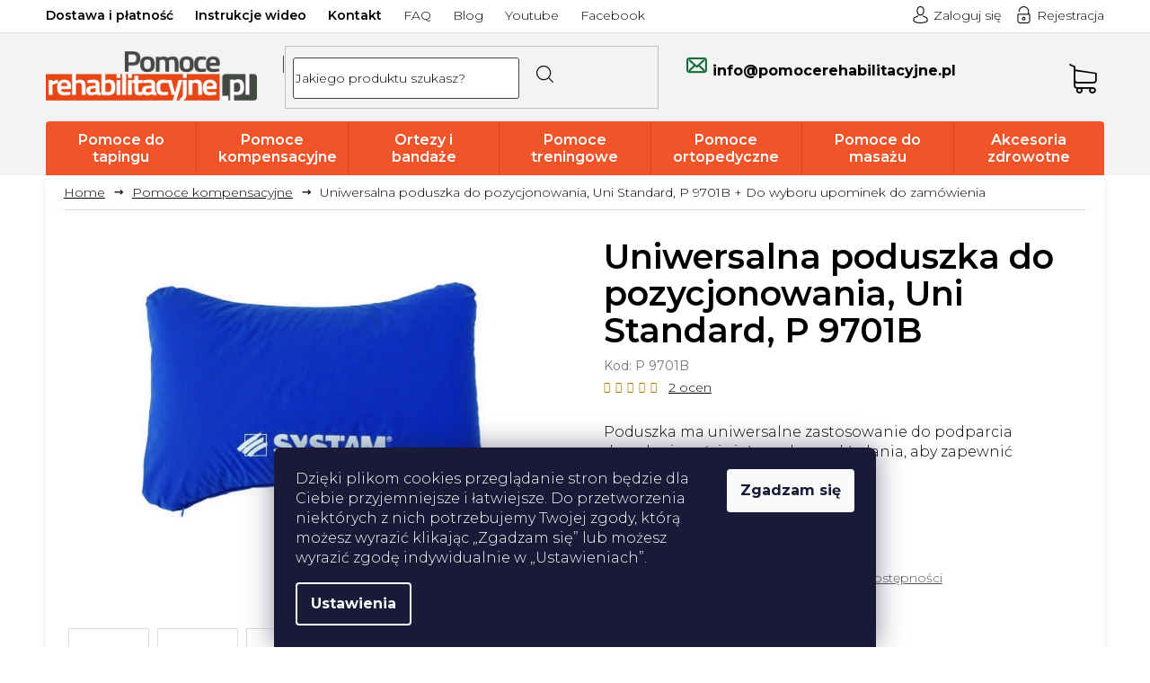

--- FILE ---
content_type: text/html; charset=utf-8
request_url: https://www.pomocerehabilitacyjne.pl/uniwersalna-poduszka-do-pozycjonowania-uni-standard-p-9701-b/
body_size: 37196
content:
<!doctype html><html lang="pl" dir="ltr" class="header-background-light external-fonts-loaded"><head><meta charset="utf-8" /><meta name="viewport" content="width=device-width,initial-scale=1" /><title>Uniwersalna poduszka do pozycjonowania, Uni Standard, P 9701B</title><link rel="preconnect" href="https://cdn.myshoptet.com" /><link rel="dns-prefetch" href="https://cdn.myshoptet.com" /><link rel="preload" href="https://cdn.myshoptet.com/prj/dist/master/cms/libs/jquery/jquery-1.11.3.min.js" as="script" /><link href="https://cdn.myshoptet.com/prj/dist/master/cms/templates/frontend_templates/shared/css/font-face/open-sans.css" rel="stylesheet"><link href="https://cdn.myshoptet.com/prj/dist/master/shop/dist/font-shoptet-11.css.62c94c7785ff2cea73b2.css" rel="stylesheet"><script>
dataLayer = [];
dataLayer.push({'shoptet' : {
    "pageId": 2225,
    "pageType": "productDetail",
    "currency": "PLN",
    "currencyInfo": {
        "decimalSeparator": ",",
        "exchangeRate": 1,
        "priceDecimalPlaces": 2,
        "symbol": "z\u0142",
        "symbolLeft": 0,
        "thousandSeparator": " "
    },
    "language": "pl",
    "projectId": 531484,
    "product": {
        "id": 14216,
        "guid": "7e48c02e-4807-11ea-a25b-0cc47a6c9370",
        "hasVariants": false,
        "codes": [
            {
                "code": "P 9701B",
                "quantity": "16",
                "stocks": [
                    {
                        "id": "ext",
                        "quantity": "16"
                    }
                ]
            }
        ],
        "code": "P 9701B",
        "name": "Uniwersalna poduszka do pozycjonowania, Uni Standard, P 9701B  + Do wyboru upominek do zam\u00f3wienia",
        "appendix": "+ Do wyboru upominek do zam\u00f3wienia",
        "weight": 0.80000000000000004,
        "currentCategory": "Pomoce kompensacyjne dla os\u00f3b starszych i niepe\u0142nosprawnych",
        "currentCategoryGuid": "3cb80fec-061f-11ea-beb1-002590dad85e",
        "defaultCategory": "Pomoce kompensacyjne dla os\u00f3b starszych i niepe\u0142nosprawnych",
        "defaultCategoryGuid": "3cb80fec-061f-11ea-beb1-002590dad85e",
        "currency": "PLN",
        "priceWithVat": 1550
    },
    "stocks": [
        {
            "id": "ext",
            "title": "Magazyn",
            "isDeliveryPoint": 0,
            "visibleOnEshop": 1
        }
    ],
    "cartInfo": {
        "id": null,
        "freeShipping": false,
        "freeShippingFrom": 399,
        "leftToFreeGift": {
            "formattedPrice": "384 z\u0142",
            "priceLeft": 384
        },
        "freeGift": false,
        "leftToFreeShipping": {
            "priceLeft": 399,
            "dependOnRegion": 0,
            "formattedPrice": "399 z\u0142"
        },
        "discountCoupon": [],
        "getNoBillingShippingPrice": {
            "withoutVat": 0,
            "vat": 0,
            "withVat": 0
        },
        "cartItems": [],
        "taxMode": "OSS"
    },
    "cart": [],
    "customer": {
        "priceRatio": 1,
        "priceListId": 1,
        "groupId": null,
        "registered": false,
        "mainAccount": false
    }
}});
dataLayer.push({'cookie_consent' : {
    "marketing": "denied",
    "analytics": "denied"
}});
document.addEventListener('DOMContentLoaded', function() {
    shoptet.consent.onAccept(function(agreements) {
        if (agreements.length == 0) {
            return;
        }
        dataLayer.push({
            'cookie_consent' : {
                'marketing' : (agreements.includes(shoptet.config.cookiesConsentOptPersonalisation)
                    ? 'granted' : 'denied'),
                'analytics': (agreements.includes(shoptet.config.cookiesConsentOptAnalytics)
                    ? 'granted' : 'denied')
            },
            'event': 'cookie_consent'
        });
    });
});
</script>

<!-- Google Tag Manager -->
<script>(function(w,d,s,l,i){w[l]=w[l]||[];w[l].push({'gtm.start':
new Date().getTime(),event:'gtm.js'});var f=d.getElementsByTagName(s)[0],
j=d.createElement(s),dl=l!='dataLayer'?'&l='+l:'';j.async=true;j.src=
'https://www.googletagmanager.com/gtm.js?id='+i+dl;f.parentNode.insertBefore(j,f);
})(window,document,'script','dataLayer','GTM-5HJZWS58');</script>
<!-- End Google Tag Manager -->

<meta property="og:type" content="website"><meta property="og:site_name" content="pomocerehabilitacyjne.pl"><meta property="og:url" content="https://www.pomocerehabilitacyjne.pl/uniwersalna-poduszka-do-pozycjonowania-uni-standard-p-9701-b/"><meta property="og:title" content="Uniwersalna poduszka do pozycjonowania, Uni Standard, P 9701B"><meta name="author" content="Pomoce rehabilitacyjne"><meta name="web_author" content="Shoptet.cz"><meta name="dcterms.rightsHolder" content="www.pomocerehabilitacyjne.pl"><meta name="robots" content="index,follow"><meta property="og:image" content="https://cdn.myshoptet.com/usr/www.pomocerehabilitacyjne.pl/user/shop/big/14216_polohovaci-polstar-univerzalni--uni-standard--p-9701b.jpg?5ea968a6"><meta property="og:description" content="Poduszka ma uniwersalne zastosowanie do podparcia dowolnej części ciała. Na stanie mamy poduszki do pozycjonowania i inne pomoce, różne warianty."><meta name="description" content="Poduszka ma uniwersalne zastosowanie do podparcia dowolnej części ciała. Na stanie mamy poduszki do pozycjonowania i inne pomoce, różne warianty."><meta name="google-site-verification" content='"ZC4xZOF35j5l8Ad82jYwD5fQTMDNFuE9FfuckdQMy-A"'><meta property="product:price:amount" content="1550"><meta property="product:price:currency" content="PLN"><style>:root {--color-primary: #f05226;--color-primary-h: 13;--color-primary-s: 87%;--color-primary-l: 55%;--color-primary-hover: #c3360f;--color-primary-hover-h: 13;--color-primary-hover-s: 86%;--color-primary-hover-l: 41%;--color-secondary: #95a5a6;--color-secondary-h: 184;--color-secondary-s: 9%;--color-secondary-l: 62%;--color-secondary-hover: #7f8c8d;--color-secondary-hover-h: 184;--color-secondary-hover-s: 6%;--color-secondary-hover-l: 53%;--color-tertiary: #c3360f;--color-tertiary-h: 13;--color-tertiary-s: 86%;--color-tertiary-l: 41%;--color-tertiary-hover: #f05226;--color-tertiary-hover-h: 13;--color-tertiary-hover-s: 87%;--color-tertiary-hover-l: 55%;--color-header-background: #ffffff;--template-font: "Open Sans";--template-headings-font: "Open Sans";--header-background-url: none;--cookies-notice-background: #1A1937;--cookies-notice-color: #F8FAFB;--cookies-notice-button-hover: #f5f5f5;--cookies-notice-link-hover: #27263f;--templates-update-management-preview-mode-content: "Podgląd aktualizacji szablonu jest aktywny w Twojej przeglądarce."}</style>
    
    <link href="https://cdn.myshoptet.com/prj/dist/master/shop/dist/main-11.less.fcb4a42d7bd8a71b7ee2.css" rel="stylesheet" />
        
    <script>var shoptet = shoptet || {};</script>
    <script src="https://cdn.myshoptet.com/prj/dist/master/shop/dist/main-3g-header.js.05f199e7fd2450312de2.js"></script>
<!-- User include --><!-- api 473(125) html code header -->

                <style>
                    #order-billing-methods .radio-wrapper[data-guid="fb961822-effc-11ed-8abc-ae9bead08f02"]:not(.cgapplepay), #order-billing-methods .radio-wrapper[data-guid="fb9f07ec-effc-11ed-8abc-ae9bead08f02"]:not(.cggooglepay) {
                        display: none;
                    }
                </style>
                <script type="text/javascript">
                    document.addEventListener('DOMContentLoaded', function() {
                        if (getShoptetDataLayer('pageType') === 'billingAndShipping') {
                            
                try {
                    if (window.ApplePaySession && window.ApplePaySession.canMakePayments()) {
                        document.querySelector('#order-billing-methods .radio-wrapper[data-guid="fb961822-effc-11ed-8abc-ae9bead08f02"]').classList.add('cgapplepay');
                    }
                } catch (err) {} 
            
                            
                const cgBaseCardPaymentMethod = {
                        type: 'CARD',
                        parameters: {
                            allowedAuthMethods: ["PAN_ONLY", "CRYPTOGRAM_3DS"],
                            allowedCardNetworks: [/*"AMEX", "DISCOVER", "INTERAC", "JCB",*/ "MASTERCARD", "VISA"]
                        }
                };
                
                function cgLoadScript(src, callback)
                {
                    var s,
                        r,
                        t;
                    r = false;
                    s = document.createElement('script');
                    s.type = 'text/javascript';
                    s.src = src;
                    s.onload = s.onreadystatechange = function() {
                        if ( !r && (!this.readyState || this.readyState == 'complete') )
                        {
                            r = true;
                            callback();
                        }
                    };
                    t = document.getElementsByTagName('script')[0];
                    t.parentNode.insertBefore(s, t);
                } 
                
                function cgGetGoogleIsReadyToPayRequest() {
                    return Object.assign(
                        {},
                        {
                            apiVersion: 2,
                            apiVersionMinor: 0
                        },
                        {
                            allowedPaymentMethods: [cgBaseCardPaymentMethod]
                        }
                    );
                }

                function onCgGooglePayLoaded() {
                    let paymentsClient = new google.payments.api.PaymentsClient({environment: 'PRODUCTION'});
                    paymentsClient.isReadyToPay(cgGetGoogleIsReadyToPayRequest()).then(function(response) {
                        if (response.result) {
                            document.querySelector('#order-billing-methods .radio-wrapper[data-guid="fb9f07ec-effc-11ed-8abc-ae9bead08f02"]').classList.add('cggooglepay');	 	 	 	 	 
                        }
                    })
                    .catch(function(err) {});
                }
                
                cgLoadScript('https://pay.google.com/gp/p/js/pay.js', onCgGooglePayLoaded);
            
                        }
                    });
                </script> 
                
<!-- project html code header -->
<script type="text/javascript">var scr=document.createElement('script');scr.src=('https:'==document.location.protocol?'https://':'http://')+'ssl.ceneo.pl/shops/sw.js?accountGuid=76ed21fb-3e09-4d43-aa8d-9276558777a8';scr.type='text/javascript';document.getElementsByTagName('head')[0].appendChild(scr);</script><noscript><a href="https://www.ceneo.pl/42802-0a" rel="nofollow" target="_blank">Opinie o Nas</a></noscript>
<!-- Facebook Pixel Code -->
<link rel="stylesheet" href="/user/documents/wt-style.css?v=1.04">
<script>
  !function(f,b,e,v,n,t,s)
  {if(f.fbq)return;n=f.fbq=function(){n.callMethod?
  n.callMethod.apply(n,arguments):n.queue.push(arguments)};
  if(!f._fbq)f._fbq=n;n.push=n;n.loaded=!0;n.version='2.0';
  n.queue=[];t=b.createElement(e);t.async=!0;
  t.src=v;s=b.getElementsByTagName(e)[0];
  s.parentNode.insertBefore(t,s)}(window, document,'script',
  'https://connect.facebook.net/en_US/fbevents.js');
  fbq('init', '419985446450752');
  fbq('track', 'PageView');
</script>
<noscript><img height="1" width="1" style="display:none"
  src="https://www.facebook.com/tr?id=419985446450752&ev=PageView&noscript=1"
/></noscript>
<!-- End Facebook Pixel Code -->
<meta name="facebook-domain-verification" content="fn7y565seie9soikwtanyqmyp48tt0" />
<!--<script charset="UTF-8" async src='https://app.notifikuj.cz/js/notifikuj.min.js?id=57bf5f06-efa5-4b75-ad14-fdb03c15388f'></script>-->
<script async charset="utf-8" src="//app.notifikuj.cz/js/notifikuj.min.js?id=57bf5f06-efa5-4b75-ad14-fdb03c15388f"></script>
<style>
@media screen and (min-width: 768px) {
    .navigation-in>ul>li.ext>ul>li>a img {
        width: auto !important;
    }
  }
@media (min-width: 992px){
.header-top>div.search .top-navigation-contacts .project-phone::after {content: ''!important;}
} 
.site-msg .close::before, .site-msg .close::after {color: #000!important;}
.site-msg.information {background-color: #34ff34!important;color: #000!important;font-weight: 500;}
.order-summary-inner>h4{font-size:0!important;}
.order-summary-inner>h4::after{content:"Podsumowanie zamówienia";font-size:18px;display:block;}
.overall-wrapper{overflow-x: hidden; max-width: 100%;width:100%;}
.p-info-wrapper .availability-amount{display:initial;color: #1a9d4d;font-size:13px;margin:0 6px;}
.contact-box ul li>span.tel a::after {content: ""!important;}
</style>
<link href="https://fonts.googleapis.com/css2?family=Montserrat:ital,wght@0,300;0,400;0,500;0,600;0,700;1,300;1,400&display=swap" rel="stylesheet">
<link rel="stylesheet" href="https://cdn.myshoptet.com/usr/531484.myshoptet.com/user/documents/fonts/flaticon.css?v=1714640845.01" />
<link rel="stylesheet" type="text/css" href="https://cdn.myshoptet.com/usr/531484.myshoptet.com/user/documents/style.css?v=1714640846">
<link rel="stylesheet" href="https://cdn.myshoptet.com/usr/531484.myshoptet.com/user/documents/css/styles.css?v=1714640846">
<link rel="stylesheet" href="https://cdn.myshoptet.com/usr/531484.myshoptet.com/user/documents/css/responsive.css?v=1714640845">

<style>
.p-info-wrapper .add-to-cart .price-measure {
    display: block;
}
@media(max-width:767px){
.basic-description table{max-width:100%;width:100%;}
.search-window-visible #header .search{position:absolute;}
}

@media(max-width:479px){
.products-block.products .ratings-wrapper .availability{display:flex;top:0;flex-direction: column;width: 100%;justify-content: center;align-items: center;}
.products-block.products .ratings-wrapper .availability .availability-amount{padding:2px 0 0 0;font-size:10px;}
}

.type-page table a{text-decoration:underline;}
.type-page table a:hover{text-decoration:none;}
.flags-extra .flag-discount{    background-color: #f15428;background-image:none;}
.type-category .empty-content.empty-content-category{display:none;}

body {min-height: 105vh;}
.homepage-box.welcome-wrapper h1 {display: none;}
.contact-box ul li>span.mail a {font-size: 13px!important;}

</style>
<!-- CJ Affiliate plugin settings -->
<script type='text/javascript' id='cjAffPluginSettingsTag'>
    var cjAffPluginSettings = {
        eid: '1565042',
        tid: '442616203089',
        aid: '437469',
        sd: 'collector.pomocerehabilitacyjne.pl',
        consent: {
            collectionMethod: 'latest',
            optInRequired: true,
            requiredConsentLevel: 'analytics',
        },
            };
</script>
<style>
/*webotvurci*/
.type-category #productsTop, .category-top h4
{
  display: none
}
@media only screen and (max-width: 480px) {
.products-block.products .p-in .name {
    -webkit-line-clamp: 2;
    -webkit-box-orient: vertical;
    display: -webkit-box;
    height: 45px;
    overflow: hidden;
}}
</style>
<!-- /User include --><link rel="shortcut icon" href="/favicon.ico" type="image/x-icon" /><link rel="canonical" href="https://www.pomocerehabilitacyjne.pl/uniwersalna-poduszka-do-pozycjonowania-uni-standard-p-9701-b/" />    <!-- Global site tag (gtag.js) - Google Analytics -->
    <script async src="https://www.googletagmanager.com/gtag/js?id=G-ZTKWEXE3V4"></script>
    <script>
        
        window.dataLayer = window.dataLayer || [];
        function gtag(){dataLayer.push(arguments);}
        

                    console.debug('default consent data');

            gtag('consent', 'default', {"ad_storage":"denied","analytics_storage":"denied","ad_user_data":"denied","ad_personalization":"denied","wait_for_update":500});
            dataLayer.push({
                'event': 'default_consent'
            });
        
        gtag('js', new Date());

                gtag('config', 'UA-77029522-1', { 'groups': "UA" });
        
                gtag('config', 'G-ZTKWEXE3V4', {"groups":"GA4","send_page_view":false,"content_group":"productDetail","currency":"PLN","page_language":"pl"});
        
                gtag('config', 'AW-11221902153', {"allow_enhanced_conversions":true});
        
        
        
        
        
                    gtag('event', 'page_view', {"send_to":"GA4","page_language":"pl","content_group":"productDetail","currency":"PLN"});
        
                gtag('set', 'currency', 'PLN');

        gtag('event', 'view_item', {
            "send_to": "UA",
            "items": [
                {
                    "id": "P 9701B",
                    "name": "Uniwersalna poduszka do pozycjonowania, Uni Standard, P 9701B  + Do wyboru upominek do zam\u00f3wienia",
                    "category": "Pomoce kompensacyjne dla os\u00f3b starszych i niepe\u0142nosprawnych",
                                                            "price": 1435.19
                }
            ]
        });
        
        
        
        
        
                    gtag('event', 'view_item', {"send_to":"GA4","page_language":"pl","content_group":"productDetail","value":1435.1900000000001,"currency":"PLN","items":[{"item_id":"P 9701B","item_name":"Uniwersalna poduszka do pozycjonowania, Uni Standard, P 9701B  + Do wyboru upominek do zam\u00f3wienia","item_category":"Pomoce kompensacyjne dla os\u00f3b starszych i niepe\u0142nosprawnych","price":1435.1900000000001,"quantity":1,"index":0}]});
        
        
        
        
        
        
        
        document.addEventListener('DOMContentLoaded', function() {
            if (typeof shoptet.tracking !== 'undefined') {
                for (var id in shoptet.tracking.bannersList) {
                    gtag('event', 'view_promotion', {
                        "send_to": "UA",
                        "promotions": [
                            {
                                "id": shoptet.tracking.bannersList[id].id,
                                "name": shoptet.tracking.bannersList[id].name,
                                "position": shoptet.tracking.bannersList[id].position
                            }
                        ]
                    });
                }
            }

            shoptet.consent.onAccept(function(agreements) {
                if (agreements.length !== 0) {
                    console.debug('gtag consent accept');
                    var gtagConsentPayload =  {
                        'ad_storage': agreements.includes(shoptet.config.cookiesConsentOptPersonalisation)
                            ? 'granted' : 'denied',
                        'analytics_storage': agreements.includes(shoptet.config.cookiesConsentOptAnalytics)
                            ? 'granted' : 'denied',
                                                                                                'ad_user_data': agreements.includes(shoptet.config.cookiesConsentOptPersonalisation)
                            ? 'granted' : 'denied',
                        'ad_personalization': agreements.includes(shoptet.config.cookiesConsentOptPersonalisation)
                            ? 'granted' : 'denied',
                        };
                    console.debug('update consent data', gtagConsentPayload);
                    gtag('consent', 'update', gtagConsentPayload);
                    dataLayer.push(
                        { 'event': 'update_consent' }
                    );
                }
            });
        });
    </script>
<script>
    (function(t, r, a, c, k, i, n, g) { t['ROIDataObject'] = k;
    t[k]=t[k]||function(){ (t[k].q=t[k].q||[]).push(arguments) },t[k].c=i;n=r.createElement(a),
    g=r.getElementsByTagName(a)[0];n.async=1;n.src=c;g.parentNode.insertBefore(n,g)
    })(window, document, 'script', '//www.heureka.cz/ocm/sdk.js?source=shoptet&version=2&page=product_detail', 'heureka', 'cz');

    heureka('set_user_consent', 0);
</script>
</head><body class="desktop id-2225 in-pomoce-kompensacyjne template-11 type-product type-detail one-column-body columns-4 ums_forms_redesign--off ums_a11y_category_page--on ums_discussion_rating_forms--off ums_flags_display_unification--on ums_a11y_login--off mobile-header-version-0"><noscript>
    <style>
        #header {
            padding-top: 0;
            position: relative !important;
            top: 0;
        }
        .header-navigation {
            position: relative !important;
        }
        .overall-wrapper {
            margin: 0 !important;
        }
        body:not(.ready) {
            visibility: visible !important;
        }
    </style>
    <div class="no-javascript">
        <div class="no-javascript__title">Musisz zmienić ustawienie w swojej przeglądarce internetowej</div>
        <div class="no-javascript__text">Zobacz: <a href="https://www.google.com/support/bin/answer.py?answer=23852">Jak włączyć JavaScript w swojej przeglądarce</a>.</div>
        <div class="no-javascript__text">Jeśli używasz oprogramowania blokującego reklamy, może ono wymagać zezwolenia na JavaScript na tej stronie.</div>
        <div class="no-javascript__text">Dziękujemy.</div>
    </div>
</noscript>

        <div id="fb-root"></div>
        <script>
            window.fbAsyncInit = function() {
                FB.init({
//                    appId            : 'your-app-id',
                    autoLogAppEvents : true,
                    xfbml            : true,
                    version          : 'v19.0'
                });
            };
        </script>
        <script async defer crossorigin="anonymous" src="https://connect.facebook.net/pl_PL/sdk.js"></script>
<!-- Google Tag Manager (noscript) -->
<noscript><iframe src="https://www.googletagmanager.com/ns.html?id=GTM-5HJZWS58"
height="0" width="0" style="display:none;visibility:hidden"></iframe></noscript>
<!-- End Google Tag Manager (noscript) -->

    <div class="siteCookies siteCookies--bottom siteCookies--dark js-siteCookies" role="dialog" data-testid="cookiesPopup" data-nosnippet>
        <div class="siteCookies__form">
            <div class="siteCookies__content">
                <div class="siteCookies__text">
                    Dzięki plikom cookies przeglądanie stron będzie dla Ciebie przyjemniejsze i łatwiejsze. Do przetworzenia niektórych z nich potrzebujemy Twojej zgody, którą możesz wyrazić klikając „Zgadzam się” lub możesz wyrazić zgodę indywidualnie w „Ustawieniach”.
                </div>
                <p class="siteCookies__links">
                    <button class="siteCookies__link js-cookies-settings" aria-label="Ustawienia plików cookie" data-testid="cookiesSettings">Ustawienia</button>
                </p>
            </div>
            <div class="siteCookies__buttonWrap">
                                <button class="siteCookies__button js-cookiesConsentSubmit" value="all" aria-label="Zaakceptuj pliki cookie" data-testid="buttonCookiesAccept">Zgadzam się</button>
            </div>
        </div>
        <script>
            document.addEventListener("DOMContentLoaded", () => {
                const siteCookies = document.querySelector('.js-siteCookies');
                document.addEventListener("scroll", shoptet.common.throttle(() => {
                    const st = document.documentElement.scrollTop;
                    if (st > 1) {
                        siteCookies.classList.add('siteCookies--scrolled');
                    } else {
                        siteCookies.classList.remove('siteCookies--scrolled');
                    }
                }, 100));
            });
        </script>
    </div>
<a href="#content" class="skip-link sr-only">Przejść do treści</a><div class="overall-wrapper"><div class="user-action"><div class="container"><div class="user-action-in"><div class="user-action-login popup-widget login-widget"><div class="popup-widget-inner"><h2 id="loginHeading">Zaloguj się do swojego konta</h2><div id="customerLogin"><form action="/action/Customer/Login/" method="post" id="formLoginIncluded" class="csrf-enabled formLogin" data-testid="formLogin"><input type="hidden" name="referer" value="" /><div class="form-group"><div class="input-wrapper email js-validated-element-wrapper no-label"><input type="email" name="email" class="form-control" autofocus placeholder="Adres e-mail (np. jan@nowak.pl)" data-testid="inputEmail" autocomplete="email" required /></div></div><div class="form-group"><div class="input-wrapper password js-validated-element-wrapper no-label"><input type="password" name="password" class="form-control" placeholder="Hasło" data-testid="inputPassword" autocomplete="current-password" required /><span class="no-display">Nie możesz wypełnić tego pola</span><input type="text" name="surname" value="" class="no-display" /></div></div><div class="form-group"><div class="login-wrapper"><button type="submit" class="btn btn-secondary btn-text btn-login" data-testid="buttonSubmit">Zaloguj się</button><div class="password-helper"><a href="/rejestracja/" data-testid="signup" rel="nofollow">Zarejestruj się</a><a href="/centrum-klientow/zapomniane-haslo/" rel="nofollow">Nie pamiętam hasła</a></div></div></div></form>
</div></div></div>
    <div id="cart-widget" class="user-action-cart popup-widget cart-widget loader-wrapper" data-testid="popupCartWidget" role="dialog" aria-hidden="true"><div class="popup-widget-inner cart-widget-inner place-cart-here"><div class="loader-overlay"><div class="loader"></div></div></div><div class="cart-widget-button"><a href="/koszyk/" class="btn btn-conversion" id="continue-order-button" rel="nofollow" data-testid="buttonNextStep">Przejdź do koszyka</a></div></div></div>
</div></div><div class="top-navigation-bar" data-testid="topNavigationBar">

    <div class="container">

        <div class="top-navigation-contacts">
            <strong>Wsparcie klienta:</strong><a href="mailto:info@pomocerehabilitacyjne.pl" class="project-email" data-testid="contactboxEmail"><span>info@pomocerehabilitacyjne.pl</span></a>        </div>

                            <div class="top-navigation-menu">
                <div class="top-navigation-menu-trigger"></div>
                <ul class="top-navigation-bar-menu">
                                            <li class="top-navigation-menu-item-external-106">
                            <a href="/dostawa-i-platnosc/">Dostawa i płatność</a>
                        </li>
                                            <li class="top-navigation-menu-item-1404">
                            <a href="/instrukcje-wideo/">Instrukcje wideo</a>
                        </li>
                                            <li class="top-navigation-menu-item-external-118">
                            <a href="https://www.pomocerehabilitacyjne.pl/kontakt/">Kontakt</a>
                        </li>
                                            <li class="top-navigation-menu-item-3074">
                            <a href="/faq/">FAQ</a>
                        </li>
                                            <li class="top-navigation-menu-item-682">
                            <a href="/blog/">Blog</a>
                        </li>
                                            <li class="top-navigation-menu-item-external-148">
                            <a href="https://www.youtube.com/@Pomocerehabilitacyjne" target="blank">Youtube</a>
                        </li>
                                            <li class="top-navigation-menu-item-external-151">
                            <a href="https://www.facebook.com/profile.php?id=100089765717690" target="blank">Facebook</a>
                        </li>
                                    </ul>
                <ul class="top-navigation-bar-menu-helper"></ul>
            </div>
        
        <div class="top-navigation-tools">
            <div class="responsive-tools">
                <a href="#" class="toggle-window" data-target="search" aria-label="Szukaj" data-testid="linkSearchIcon"></a>
                                                            <a href="#" class="toggle-window" data-target="login"></a>
                                                    <a href="#" class="toggle-window" data-target="navigation" aria-label="Menu" data-testid="hamburgerMenu"></a>
            </div>
                        <a href="/zaloguj-sie/?backTo=%2Funiwersalna-poduszka-do-pozycjonowania-uni-standard-p-9701-b%2F" class="top-nav-button top-nav-button-login primary login toggle-window" data-target="login" data-testid="signin" rel="nofollow"><span>Zaloguj się</span></a>        </div>

    </div>

</div>
<header id="header"><div class="container navigation-wrapper">
    <div class="header-top">
        <div class="site-name-wrapper">
            <div class="site-name"><a href="/" data-testid="linkWebsiteLogo"><img src="https://cdn.myshoptet.com/usr/www.pomocerehabilitacyjne.pl/user/logos/logo-1.png" alt="Pomoce rehabilitacyjne" fetchpriority="low" /></a></div>        </div>
        <div class="search" itemscope itemtype="https://schema.org/WebSite">
            <meta itemprop="headline" content="Pomoce kompensacyjne dla osób starszych i niepełnosprawnych"/><meta itemprop="url" content="https://www.pomocerehabilitacyjne.pl"/><meta itemprop="text" content="Poduszka ma uniwersalne zastosowanie do podparcia dowolnej części ciała. Na stanie mamy poduszki do pozycjonowania i inne pomoce, różne warianty."/>            <form action="/action/ProductSearch/prepareString/" method="post"
    id="formSearchForm" class="search-form compact-form js-search-main"
    itemprop="potentialAction" itemscope itemtype="https://schema.org/SearchAction" data-testid="searchForm">
    <fieldset>
        <meta itemprop="target"
            content="https://www.pomocerehabilitacyjne.pl/wyszukiwanie/?string={string}"/>
        <input type="hidden" name="language" value="pl"/>
        
            
<input
    type="search"
    name="string"
        class="query-input form-control search-input js-search-input"
    placeholder="Napisz czego szukasz"
    autocomplete="off"
    required
    itemprop="query-input"
    aria-label="Wyszukiwanie"
    data-testid="searchInput"
>
            <button type="submit" class="btn btn-default" data-testid="searchBtn">Szukaj</button>
        
    </fieldset>
</form>
        </div>
        <div class="navigation-buttons">
                
    <a href="/koszyk/" class="btn btn-icon toggle-window cart-count" data-target="cart" data-hover="true" data-redirect="true" data-testid="headerCart" rel="nofollow" aria-haspopup="dialog" aria-expanded="false" aria-controls="cart-widget">
        
                <span class="sr-only">Koszyk</span>
        
            <span class="cart-price visible-lg-inline-block" data-testid="headerCartPrice">
                                    Pusty koszyk                            </span>
        
    
            </a>
        </div>
    </div>
    <nav id="navigation" aria-label="Menu główne" data-collapsible="true"><div class="navigation-in menu"><ul class="menu-level-1" role="menubar" data-testid="headerMenuItems"><li class="menu-item-687 ext" role="none"><a href="/pomoce-do-tapingu/" data-testid="headerMenuItem" role="menuitem" aria-haspopup="true" aria-expanded="false"><b>Pomoce do tapingu</b><span class="submenu-arrow"></span></a><ul class="menu-level-2" aria-label="Pomoce do tapingu" tabindex="-1" role="menu"><li class="menu-item-3459 has-third-level" role="none"><a href="/tasmy-kinezjologiczne/" class="menu-image" data-testid="headerMenuItem" tabindex="-1" aria-hidden="true"><img src="data:image/svg+xml,%3Csvg%20width%3D%22140%22%20height%3D%22100%22%20xmlns%3D%22http%3A%2F%2Fwww.w3.org%2F2000%2Fsvg%22%3E%3C%2Fsvg%3E" alt="" aria-hidden="true" width="140" height="100"  data-src="https://cdn.myshoptet.com/usr/www.pomocerehabilitacyjne.pl/user/categories/thumb/kineziologicke-tejpy.jpg" fetchpriority="low" /></a><div><a href="/tasmy-kinezjologiczne/" data-testid="headerMenuItem" role="menuitem"><span>Taśmy kinezjologiczne</span></a>
                                                    <ul class="menu-level-3" role="menu">
                                                                    <li class="menu-item-708" role="none">
                                        <a href="/tasmy-kinezjologiczne-temtex/" data-testid="headerMenuItem" role="menuitem">
                                            Taśmy kinezjologiczne Temtex</a>,                                    </li>
                                                                    <li class="menu-item-3348" role="none">
                                        <a href="/tasmy-kinezjologiczne-spophy/" data-testid="headerMenuItem" role="menuitem">
                                            Taśmy kinezjologiczne Spophy</a>,                                    </li>
                                                                    <li class="menu-item-3462" role="none">
                                        <a href="/tasmy-kinezjologiczne-2/" data-testid="headerMenuItem" role="menuitem">
                                            Taśmy kinezjologiczne</a>                                    </li>
                                                            </ul>
                        </div></li><li class="menu-item-711" role="none"><a href="/tasmy-wzmacniajace/" class="menu-image" data-testid="headerMenuItem" tabindex="-1" aria-hidden="true"><img src="data:image/svg+xml,%3Csvg%20width%3D%22140%22%20height%3D%22100%22%20xmlns%3D%22http%3A%2F%2Fwww.w3.org%2F2000%2Fsvg%22%3E%3C%2Fsvg%3E" alt="" aria-hidden="true" width="140" height="100"  data-src="https://cdn.myshoptet.com/usr/www.pomocerehabilitacyjne.pl/user/categories/thumb/fixacni-tejpovaci-pasky.jpg" fetchpriority="low" /></a><div><a href="/tasmy-wzmacniajace/" data-testid="headerMenuItem" role="menuitem"><span>Taśmy wzmacniające</span></a>
                        </div></li><li class="menu-item-714" role="none"><a href="/tasmy-piankowe/" class="menu-image" data-testid="headerMenuItem" tabindex="-1" aria-hidden="true"><img src="data:image/svg+xml,%3Csvg%20width%3D%22140%22%20height%3D%22100%22%20xmlns%3D%22http%3A%2F%2Fwww.w3.org%2F2000%2Fsvg%22%3E%3C%2Fsvg%3E" alt="" aria-hidden="true" width="140" height="100"  data-src="https://cdn.myshoptet.com/usr/www.pomocerehabilitacyjne.pl/user/categories/thumb/18428-2_spophy-foam-underwrap-beige-podtasmowa-tasma-piankowa-bezowa-7cm-x-27m.jpg" fetchpriority="low" /></a><div><a href="/tasmy-piankowe/" data-testid="headerMenuItem" role="menuitem"><span>Taśmy piankowe</span></a>
                        </div></li><li class="menu-item-1110" role="none"><a href="/cross-tape/" class="menu-image" data-testid="headerMenuItem" tabindex="-1" aria-hidden="true"><img src="data:image/svg+xml,%3Csvg%20width%3D%22140%22%20height%3D%22100%22%20xmlns%3D%22http%3A%2F%2Fwww.w3.org%2F2000%2Fsvg%22%3E%3C%2Fsvg%3E" alt="" aria-hidden="true" width="140" height="100"  data-src="https://cdn.myshoptet.com/usr/www.pomocerehabilitacyjne.pl/user/categories/thumb/a-type_i.jpg" fetchpriority="low" /></a><div><a href="/cross-tape/" data-testid="headerMenuItem" role="menuitem"><span>Cross Tape</span></a>
                        </div></li><li class="menu-item-720" role="none"><a href="/nozyczki-i-przycinarki/" class="menu-image" data-testid="headerMenuItem" tabindex="-1" aria-hidden="true"><img src="data:image/svg+xml,%3Csvg%20width%3D%22140%22%20height%3D%22100%22%20xmlns%3D%22http%3A%2F%2Fwww.w3.org%2F2000%2Fsvg%22%3E%3C%2Fsvg%3E" alt="" aria-hidden="true" width="140" height="100"  data-src="https://cdn.myshoptet.com/usr/www.pomocerehabilitacyjne.pl/user/categories/thumb/nuzky-a-rezaky-na-tejpy.jpg" fetchpriority="low" /></a><div><a href="/nozyczki-i-przycinarki/" data-testid="headerMenuItem" role="menuitem"><span>Nożyczki i przycinarki</span></a>
                        </div></li><li class="menu-item-723" role="none"><a href="/kleje-do-tasm/" class="menu-image" data-testid="headerMenuItem" tabindex="-1" aria-hidden="true"><img src="data:image/svg+xml,%3Csvg%20width%3D%22140%22%20height%3D%22100%22%20xmlns%3D%22http%3A%2F%2Fwww.w3.org%2F2000%2Fsvg%22%3E%3C%2Fsvg%3E" alt="" aria-hidden="true" width="140" height="100"  data-src="https://cdn.myshoptet.com/usr/www.pomocerehabilitacyjne.pl/user/categories/thumb/lepidla-na-tejpy.png" fetchpriority="low" /></a><div><a href="/kleje-do-tasm/" data-testid="headerMenuItem" role="menuitem"><span>Kleje do taśm</span></a>
                        </div></li><li class="menu-item-726" role="none"><a href="/zmywacz-do-tasmy/" class="menu-image" data-testid="headerMenuItem" tabindex="-1" aria-hidden="true"><img src="data:image/svg+xml,%3Csvg%20width%3D%22140%22%20height%3D%22100%22%20xmlns%3D%22http%3A%2F%2Fwww.w3.org%2F2000%2Fsvg%22%3E%3C%2Fsvg%3E" alt="" aria-hidden="true" width="140" height="100"  data-src="https://cdn.myshoptet.com/usr/www.pomocerehabilitacyjne.pl/user/categories/thumb/odstranovace-tejpu.jpg" fetchpriority="low" /></a><div><a href="/zmywacz-do-tasmy/" data-testid="headerMenuItem" role="menuitem"><span>Zmywacz do taśmy</span></a>
                        </div></li><li class="menu-item-729" role="none"><a href="/odtluszczacze-skory/" class="menu-image" data-testid="headerMenuItem" tabindex="-1" aria-hidden="true"><img src="data:image/svg+xml,%3Csvg%20width%3D%22140%22%20height%3D%22100%22%20xmlns%3D%22http%3A%2F%2Fwww.w3.org%2F2000%2Fsvg%22%3E%3C%2Fsvg%3E" alt="" aria-hidden="true" width="140" height="100"  data-src="https://cdn.myshoptet.com/usr/www.pomocerehabilitacyjne.pl/user/categories/thumb/odmastovace-pokozky-pri-tejpovani.jpg" fetchpriority="low" /></a><div><a href="/odtluszczacze-skory/" data-testid="headerMenuItem" role="menuitem"><span>Odtłuszczacze skóry</span></a>
                        </div></li><li class="menu-item-732" role="none"><a href="/bandaze-elastyczne-wielofunkcyjne/" class="menu-image" data-testid="headerMenuItem" tabindex="-1" aria-hidden="true"><img src="data:image/svg+xml,%3Csvg%20width%3D%22140%22%20height%3D%22100%22%20xmlns%3D%22http%3A%2F%2Fwww.w3.org%2F2000%2Fsvg%22%3E%3C%2Fsvg%3E" alt="" aria-hidden="true" width="140" height="100"  data-src="https://cdn.myshoptet.com/usr/www.pomocerehabilitacyjne.pl/user/categories/thumb/elasticke-bandaze.jpg" fetchpriority="low" /></a><div><a href="/bandaze-elastyczne-wielofunkcyjne/" data-testid="headerMenuItem" role="menuitem"><span>Bandaże elastyczne wielofunkcyjne</span></a>
                        </div></li><li class="menu-item-3626" role="none"><a href="/tejpy-na-twarz-i-zmarszczki/" class="menu-image" data-testid="headerMenuItem" tabindex="-1" aria-hidden="true"><img src="data:image/svg+xml,%3Csvg%20width%3D%22140%22%20height%3D%22100%22%20xmlns%3D%22http%3A%2F%2Fwww.w3.org%2F2000%2Fsvg%22%3E%3C%2Fsvg%3E" alt="" aria-hidden="true" width="140" height="100"  data-src="https://cdn.myshoptet.com/usr/www.pomocerehabilitacyjne.pl/user/categories/thumb/21263-1.png" fetchpriority="low" /></a><div><a href="/tejpy-na-twarz-i-zmarszczki/" data-testid="headerMenuItem" role="menuitem"><span>Tejpy na twarz i zmarszczki</span></a>
                        </div></li></ul></li>
<li class="menu-item-2225 ext" role="none"><a href="/pomoce-kompensacyjne/" class="active" data-testid="headerMenuItem" role="menuitem" aria-haspopup="true" aria-expanded="false"><b>Pomoce kompensacyjne</b><span class="submenu-arrow"></span></a><ul class="menu-level-2" aria-label="Pomoce kompensacyjne" tabindex="-1" role="menu"><li class="menu-item-2228 has-third-level" role="none"><a href="/kule-i-laski/" class="menu-image" data-testid="headerMenuItem" tabindex="-1" aria-hidden="true"><img src="data:image/svg+xml,%3Csvg%20width%3D%22140%22%20height%3D%22100%22%20xmlns%3D%22http%3A%2F%2Fwww.w3.org%2F2000%2Fsvg%22%3E%3C%2Fsvg%3E" alt="" aria-hidden="true" width="140" height="100"  data-src="https://cdn.myshoptet.com/usr/www.pomocerehabilitacyjne.pl/user/categories/thumb/12219_francouzska-berle--222-kl.jpg" fetchpriority="low" /></a><div><a href="/kule-i-laski/" data-testid="headerMenuItem" role="menuitem"><span>Kule i laski</span></a>
                                                    <ul class="menu-level-3" role="menu">
                                                                    <li class="menu-item-2231" role="none">
                                        <a href="/kule/" data-testid="headerMenuItem" role="menuitem">
                                            Kule</a>,                                    </li>
                                                                    <li class="menu-item-2234" role="none">
                                        <a href="/laski/" data-testid="headerMenuItem" role="menuitem">
                                            Laski dla seniorów</a>,                                    </li>
                                                                    <li class="menu-item-2423" role="none">
                                        <a href="/kule-dla-dzieci/" data-testid="headerMenuItem" role="menuitem">
                                            Kule dla dzieci</a>,                                    </li>
                                                                    <li class="menu-item-2237" role="none">
                                        <a href="/kule-i-laski-akcesoria/" data-testid="headerMenuItem" role="menuitem">
                                            Akcesoria do kul i lasek</a>                                    </li>
                                                            </ul>
                        </div></li><li class="menu-item-2240 has-third-level" role="none"><a href="/chodziki-dla-seniorow-i-dzieci/" class="menu-image" data-testid="headerMenuItem" tabindex="-1" aria-hidden="true"><img src="data:image/svg+xml,%3Csvg%20width%3D%22140%22%20height%3D%22100%22%20xmlns%3D%22http%3A%2F%2Fwww.w3.org%2F2000%2Fsvg%22%3E%3C%2Fsvg%3E" alt="" aria-hidden="true" width="140" height="100"  data-src="https://cdn.myshoptet.com/usr/www.pomocerehabilitacyjne.pl/user/categories/thumb/11775_ctyrkolove-choditko-zesilene.jpg" fetchpriority="low" /></a><div><a href="/chodziki-dla-seniorow-i-dzieci/" data-testid="headerMenuItem" role="menuitem"><span>Chodziki</span></a>
                                                    <ul class="menu-level-3" role="menu">
                                                                    <li class="menu-item-2243" role="none">
                                        <a href="/mobilne-chodziki/" data-testid="headerMenuItem" role="menuitem">
                                            Mobilne chodziki</a>,                                    </li>
                                                                    <li class="menu-item-2246" role="none">
                                        <a href="/niemobilne-chodziki/" data-testid="headerMenuItem" role="menuitem">
                                            Niemobilne chodziki</a>,                                    </li>
                                                                    <li class="menu-item-2249" role="none">
                                        <a href="/chodziki-dzieciece/" data-testid="headerMenuItem" role="menuitem">
                                            Chodziki dla dzieci</a>                                    </li>
                                                            </ul>
                        </div></li><li class="menu-item-2258 has-third-level" role="none"><a href="/wozki-inwalidzkie/" class="menu-image" data-testid="headerMenuItem" tabindex="-1" aria-hidden="true"><img src="data:image/svg+xml,%3Csvg%20width%3D%22140%22%20height%3D%22100%22%20xmlns%3D%22http%3A%2F%2Fwww.w3.org%2F2000%2Fsvg%22%3E%3C%2Fsvg%3E" alt="" aria-hidden="true" width="140" height="100"  data-src="https://cdn.myshoptet.com/usr/www.pomocerehabilitacyjne.pl/user/categories/thumb/11655_invalidni-vozik-transportni.jpg" fetchpriority="low" /></a><div><a href="/wozki-inwalidzkie/" data-testid="headerMenuItem" role="menuitem"><span>Wózki inwalidzkie</span></a>
                                                    <ul class="menu-level-3" role="menu">
                                                                    <li class="menu-item-2261" role="none">
                                        <a href="/elektryczne-wozki-inwalidzkie/" data-testid="headerMenuItem" role="menuitem">
                                            Elektryczne wózki inwalidzkie</a>,                                    </li>
                                                                    <li class="menu-item-2264" role="none">
                                        <a href="/mechaniczne-wozki-inwalidzkie/" data-testid="headerMenuItem" role="menuitem">
                                            Mechaniczne wózki inwalidzkie</a>,                                    </li>
                                                                    <li class="menu-item-2267" role="none">
                                        <a href="/akcesoria-dla-osob-na-wozkach/" data-testid="headerMenuItem" role="menuitem">
                                            Akcesoria dla osób na wózkach inwalidzkich</a>                                    </li>
                                                            </ul>
                        </div></li><li class="menu-item-2273 has-third-level" role="none"><a href="/lozka-regulowane-i-akcesoria/" class="menu-image" data-testid="headerMenuItem" tabindex="-1" aria-hidden="true"><img src="data:image/svg+xml,%3Csvg%20width%3D%22140%22%20height%3D%22100%22%20xmlns%3D%22http%3A%2F%2Fwww.w3.org%2F2000%2Fsvg%22%3E%3C%2Fsvg%3E" alt="" aria-hidden="true" width="140" height="100"  data-src="https://cdn.myshoptet.com/usr/www.pomocerehabilitacyjne.pl/user/categories/thumb/12528_polohovaci-elektricke-luzko--pb-526.jpg" fetchpriority="low" /></a><div><a href="/lozka-regulowane-i-akcesoria/" data-testid="headerMenuItem" role="menuitem"><span>Łóżka regulowane i akcesoria</span></a>
                                                    <ul class="menu-level-3" role="menu">
                                                                    <li class="menu-item-2276" role="none">
                                        <a href="/lozka-regulowane/" data-testid="headerMenuItem" role="menuitem">
                                            Łóżka regulowane</a>,                                    </li>
                                                                    <li class="menu-item-2279" role="none">
                                        <a href="/stoliki-do-lozek/" data-testid="headerMenuItem" role="menuitem">
                                            Stoliki do łóżek regulowanych</a>,                                    </li>
                                                                    <li class="menu-item-2282" role="none">
                                        <a href="/akcesoria-do-lozek/" data-testid="headerMenuItem" role="menuitem">
                                            Akcesoria do łóżek</a>                                    </li>
                                                            </ul>
                        </div></li><li class="menu-item-2285 has-third-level" role="none"><a href="/nasadki-do-toalety/" class="menu-image" data-testid="headerMenuItem" tabindex="-1" aria-hidden="true"><img src="data:image/svg+xml,%3Csvg%20width%3D%22140%22%20height%3D%22100%22%20xmlns%3D%22http%3A%2F%2Fwww.w3.org%2F2000%2Fsvg%22%3E%3C%2Fsvg%3E" alt="" aria-hidden="true" width="140" height="100"  data-src="https://cdn.myshoptet.com/usr/www.pomocerehabilitacyjne.pl/user/categories/thumb/11967_nastavec-na-wc-10-cm-poklop--rehotec-9-7210c.jpg" fetchpriority="low" /></a><div><a href="/nasadki-do-toalety/" data-testid="headerMenuItem" role="menuitem"><span>Nasadki do toalety</span></a>
                                                    <ul class="menu-level-3" role="menu">
                                                                    <li class="menu-item-2288" role="none">
                                        <a href="/plastikowe-nasadki-do-toalet/" data-testid="headerMenuItem" role="menuitem">
                                            Plastikowe nasadki do toalet</a>,                                    </li>
                                                                    <li class="menu-item-2291" role="none">
                                        <a href="/miekkie-nasadki-toaletowe/" data-testid="headerMenuItem" role="menuitem">
                                            Miękkie nasadki toaletowe</a>,                                    </li>
                                                                    <li class="menu-item-2294" role="none">
                                        <a href="/nasadka-toaletowa-z-uchwytami/" data-testid="headerMenuItem" role="menuitem">
                                            Nasadki toaletowe z uchwytami</a>,                                    </li>
                                                                    <li class="menu-item-2297" role="none">
                                        <a href="/przenosne-nasadki-toaletowe/" data-testid="headerMenuItem" role="menuitem">
                                            Przenośne nasadki toaletowe</a>                                    </li>
                                                            </ul>
                        </div></li><li class="menu-item-2300 has-third-level" role="none"><a href="/krzesla-toaletowe/" class="menu-image" data-testid="headerMenuItem" tabindex="-1" aria-hidden="true"><img src="data:image/svg+xml,%3Csvg%20width%3D%22140%22%20height%3D%22100%22%20xmlns%3D%22http%3A%2F%2Fwww.w3.org%2F2000%2Fsvg%22%3E%3C%2Fsvg%3E" alt="" aria-hidden="true" width="140" height="100"  data-src="https://cdn.myshoptet.com/usr/www.pomocerehabilitacyjne.pl/user/categories/thumb/10983_klozetove-kreslo-polstrovane--513.jpg" fetchpriority="low" /></a><div><a href="/krzesla-toaletowe/" data-testid="headerMenuItem" role="menuitem"><span>Krzesła toaletowe</span></a>
                                                    <ul class="menu-level-3" role="menu">
                                                                    <li class="menu-item-2303" role="none">
                                        <a href="/niemobilne-krzesla-toaletowe/" data-testid="headerMenuItem" role="menuitem">
                                            Niemobilne krzesła toaletowe</a>,                                    </li>
                                                                    <li class="menu-item-2306" role="none">
                                        <a href="/mobilne-krzesla-toaletowe/" data-testid="headerMenuItem" role="menuitem">
                                            Mobilne krzesła toaletowe</a>,                                    </li>
                                                                    <li class="menu-item-2309" role="none">
                                        <a href="/drewniane-krzesla-toaletowe/" data-testid="headerMenuItem" role="menuitem">
                                            Drewniane krzesła toaletowe</a>,                                    </li>
                                                                    <li class="menu-item-2312" role="none">
                                        <a href="/dzieciece-krzesla-toaletowe/" data-testid="headerMenuItem" role="menuitem">
                                            Dziecięce krzesła toaletowe</a>,                                    </li>
                                                                    <li class="menu-item-2315" role="none">
                                        <a href="/krzesla-toaletowe-pod-prysznic/" data-testid="headerMenuItem" role="menuitem">
                                            Krzesła toaletowe pod prysznic</a>,                                    </li>
                                                                    <li class="menu-item-2318" role="none">
                                        <a href="/akcesoria-do-krzesel-toaletowych/" data-testid="headerMenuItem" role="menuitem">
                                            Akcesoria do krzeseł toaletowych</a>,                                    </li>
                                                                    <li class="menu-item-2321" role="none">
                                        <a href="/dodatki-do-krzesel-toaletowych/" data-testid="headerMenuItem" role="menuitem">
                                            Dodatki do krzeseł toaletowych</a>                                    </li>
                                                            </ul>
                        </div></li><li class="menu-item-2324" role="none"><a href="/porecze-i-podpory/" class="menu-image" data-testid="headerMenuItem" tabindex="-1" aria-hidden="true"><img src="data:image/svg+xml,%3Csvg%20width%3D%22140%22%20height%3D%22100%22%20xmlns%3D%22http%3A%2F%2Fwww.w3.org%2F2000%2Fsvg%22%3E%3C%2Fsvg%3E" alt="" aria-hidden="true" width="140" height="100"  data-src="https://cdn.myshoptet.com/usr/www.pomocerehabilitacyjne.pl/user/categories/thumb/13188_madlo-nerezove-matne--567.jpg" fetchpriority="low" /></a><div><a href="/porecze-i-podpory/" data-testid="headerMenuItem" role="menuitem"><span>Poręcze i podpory</span></a>
                        </div></li><li class="menu-item-2342 has-third-level" role="none"><a href="/akcesoria-lazienkowe-dla-seniorow-i-niepelnosprawnych/" class="menu-image" data-testid="headerMenuItem" tabindex="-1" aria-hidden="true"><img src="data:image/svg+xml,%3Csvg%20width%3D%22140%22%20height%3D%22100%22%20xmlns%3D%22http%3A%2F%2Fwww.w3.org%2F2000%2Fsvg%22%3E%3C%2Fsvg%3E" alt="" aria-hidden="true" width="140" height="100"  data-src="https://cdn.myshoptet.com/usr/www.pomocerehabilitacyjne.pl/user/categories/thumb/12504_sedacka-na-vanu-s-madlem--4628-h.jpg" fetchpriority="low" /></a><div><a href="/akcesoria-lazienkowe-dla-seniorow-i-niepelnosprawnych/" data-testid="headerMenuItem" role="menuitem"><span>Akcesoria łazienkowe</span></a>
                                                    <ul class="menu-level-3" role="menu">
                                                                    <li class="menu-item-2345" role="none">
                                        <a href="/siedziska-wannowe/" data-testid="headerMenuItem" role="menuitem">
                                            Siedziska wannowe</a>,                                    </li>
                                                                    <li class="menu-item-2348" role="none">
                                        <a href="/siedziska-pod-prysznic/" data-testid="headerMenuItem" role="menuitem">
                                            Siedziska pod prysznic</a>,                                    </li>
                                                                    <li class="menu-item-2351" role="none">
                                        <a href="/akcesoria-lazienkowe/" data-testid="headerMenuItem" role="menuitem">
                                            Akcesoria łazienkowe</a>                                    </li>
                                                            </ul>
                        </div></li><li class="menu-item-2354 has-third-level" role="none"><a href="/pomoce-przeciwodlezynowe/" class="menu-image" data-testid="headerMenuItem" tabindex="-1" aria-hidden="true"><img src="data:image/svg+xml,%3Csvg%20width%3D%22140%22%20height%3D%22100%22%20xmlns%3D%22http%3A%2F%2Fwww.w3.org%2F2000%2Fsvg%22%3E%3C%2Fsvg%3E" alt="" aria-hidden="true" width="140" height="100"  data-src="https://cdn.myshoptet.com/usr/www.pomocerehabilitacyjne.pl/user/categories/thumb/11307_antidekubitni-podlozka-pod-paty.jpg" fetchpriority="low" /></a><div><a href="/pomoce-przeciwodlezynowe/" data-testid="headerMenuItem" role="menuitem"><span>Pomoce przeciwodleżynowe</span></a>
                                                    <ul class="menu-level-3" role="menu">
                                                                    <li class="menu-item-2357" role="none">
                                        <a href="/podkladki-przeciwodlezynowe/" data-testid="headerMenuItem" role="menuitem">
                                            Podkładki przeciwodleżynowe</a>,                                    </li>
                                                                    <li class="menu-item-2360" role="none">
                                        <a href="/materace-przeciwodlezynowe/" data-testid="headerMenuItem" role="menuitem">
                                            Materace przeciwodleżynowe</a>,                                    </li>
                                                                    <li class="menu-item-2363" role="none">
                                        <a href="/podkladki-do-pozycjonowania/" data-testid="headerMenuItem" role="menuitem">
                                            Podkładki do pozycjonowania</a>,                                    </li>
                                                                    <li class="menu-item-2366" role="none">
                                        <a href="/poduszki-zdrowotne/" data-testid="headerMenuItem" role="menuitem">
                                            Poduszki zdrowotne</a>,                                    </li>
                                                                    <li class="menu-item-2372" role="none">
                                        <a href="/podkladki-do-wozkow/" data-testid="headerMenuItem" role="menuitem">
                                            Podkładki do wózków</a>                                    </li>
                                                            </ul>
                        </div></li><li class="menu-item-2378 has-third-level" role="none"><a href="/pomoce-do-samoopieki/" class="menu-image" data-testid="headerMenuItem" tabindex="-1" aria-hidden="true"><img src="data:image/svg+xml,%3Csvg%20width%3D%22140%22%20height%3D%22100%22%20xmlns%3D%22http%3A%2F%2Fwww.w3.org%2F2000%2Fsvg%22%3E%3C%2Fsvg%3E" alt="" aria-hidden="true" width="140" height="100"  data-src="https://cdn.myshoptet.com/usr/www.pomocerehabilitacyjne.pl/user/categories/thumb/11388_navlekac-ponozek--da-5304.jpg" fetchpriority="low" /></a><div><a href="/pomoce-do-samoopieki/" data-testid="headerMenuItem" role="menuitem"><span>Pomoce do samoopieki</span></a>
                                                    <ul class="menu-level-3" role="menu">
                                                                    <li class="menu-item-2381" role="none">
                                        <a href="/pomoce-do-ubierania/" data-testid="headerMenuItem" role="menuitem">
                                            Pomoce do ubierania</a>,                                    </li>
                                                                    <li class="menu-item-2384" role="none">
                                        <a href="/pomoce-jedzeniowe/" data-testid="headerMenuItem" role="menuitem">
                                            Pomoce jedzeniowe</a>,                                    </li>
                                                                    <li class="menu-item-2387" role="none">
                                        <a href="/pomoce-higieniczne/" data-testid="headerMenuItem" role="menuitem">
                                            Pomoce higieniczne</a>,                                    </li>
                                                                    <li class="menu-item-2390" role="none">
                                        <a href="/inne-pomoce-do-samoopieki/" data-testid="headerMenuItem" role="menuitem">
                                            Inne pomoce do samoopieki</a>                                    </li>
                                                            </ul>
                        </div></li><li class="menu-item-2393 has-third-level" role="none"><a href="/pomoce-do-opieki-domowej/" class="menu-image" data-testid="headerMenuItem" tabindex="-1" aria-hidden="true"><img src="data:image/svg+xml,%3Csvg%20width%3D%22140%22%20height%3D%22100%22%20xmlns%3D%22http%3A%2F%2Fwww.w3.org%2F2000%2Fsvg%22%3E%3C%2Fsvg%3E" alt="" aria-hidden="true" width="140" height="100"  data-src="https://cdn.myshoptet.com/usr/www.pomocerehabilitacyjne.pl/user/categories/thumb/pom__cky_na_dom__cu_starostlivos__.jpg" fetchpriority="low" /></a><div><a href="/pomoce-do-opieki-domowej/" data-testid="headerMenuItem" role="menuitem"><span>Pomoce do opieki domowej</span></a>
                                                    <ul class="menu-level-3" role="menu">
                                                                    <li class="menu-item-2396" role="none">
                                        <a href="/uchwyty-do-podnosnikow/" data-testid="headerMenuItem" role="menuitem">
                                            Uchwyty do podnośników</a>,                                    </li>
                                                                    <li class="menu-item-2399" role="none">
                                        <a href="/podnosniki-pasywne-podwieszane/" data-testid="headerMenuItem" role="menuitem">
                                            Podnośniki pasywne podwieszane</a>,                                    </li>
                                                                    <li class="menu-item-2402" role="none">
                                        <a href="/podkladki-do-przenoszenia/" data-testid="headerMenuItem" role="menuitem">
                                            Podkładki do przenoszenia</a>,                                    </li>
                                                                    <li class="menu-item-2405" role="none">
                                        <a href="/krzesla-pozycjonujace/" data-testid="headerMenuItem" role="menuitem">
                                            Krzesła pozycjonujące</a>,                                    </li>
                                                                    <li class="menu-item-2408" role="none">
                                        <a href="/krzesla-dla-pacjentow-kardiologicznych/" data-testid="headerMenuItem" role="menuitem">
                                            Krzesła dla pacjentów kardiologicznych</a>,                                    </li>
                                                                    <li class="menu-item-2411" role="none">
                                        <a href="/pomoce-pedalowe/" data-testid="headerMenuItem" role="menuitem">
                                            Pomoce pedałowe</a>                                    </li>
                                                            </ul>
                        </div></li><li class="menu-item-2414 has-third-level" role="none"><a href="/skutery-elektryczne/" class="menu-image" data-testid="headerMenuItem" tabindex="-1" aria-hidden="true"><img src="data:image/svg+xml,%3Csvg%20width%3D%22140%22%20height%3D%22100%22%20xmlns%3D%22http%3A%2F%2Fwww.w3.org%2F2000%2Fsvg%22%3E%3C%2Fsvg%3E" alt="" aria-hidden="true" width="140" height="100"  data-src="https://cdn.myshoptet.com/usr/www.pomocerehabilitacyjne.pl/user/categories/thumb/12018_elektricky-ctyrkolovy-skutr--hs-520--cerveny.jpg" fetchpriority="low" /></a><div><a href="/skutery-elektryczne/" data-testid="headerMenuItem" role="menuitem"><span>Skutery elektryczne</span></a>
                                                    <ul class="menu-level-3" role="menu">
                                                                    <li class="menu-item-2417" role="none">
                                        <a href="/elektryczne-skutery-dla-seniorow/" data-testid="headerMenuItem" role="menuitem">
                                            Elektryczne skutery dla seniorów</a>                                    </li>
                                                            </ul>
                        </div></li><li class="menu-item-3328" role="none"><a href="/pomoce-dla-terapeutow-zajeciowych/" class="menu-image" data-testid="headerMenuItem" tabindex="-1" aria-hidden="true"><img src="data:image/svg+xml,%3Csvg%20width%3D%22140%22%20height%3D%22100%22%20xmlns%3D%22http%3A%2F%2Fwww.w3.org%2F2000%2Fsvg%22%3E%3C%2Fsvg%3E" alt="" aria-hidden="true" width="140" height="100"  data-src="https://cdn.myshoptet.com/usr/www.pomocerehabilitacyjne.pl/user/categories/thumb/posilova__e_rukou.jpg" fetchpriority="low" /></a><div><a href="/pomoce-dla-terapeutow-zajeciowych/" data-testid="headerMenuItem" role="menuitem"><span>Pomoce dla terapeutów zajęciowych</span></a>
                        </div></li><li class="menu-item-3334" role="none"><a href="/pomoce-rehabilitacyjne-i-kompensacyjne-dla-osob-starszych/" class="menu-image" data-testid="headerMenuItem" tabindex="-1" aria-hidden="true"><img src="data:image/svg+xml,%3Csvg%20width%3D%22140%22%20height%3D%22100%22%20xmlns%3D%22http%3A%2F%2Fwww.w3.org%2F2000%2Fsvg%22%3E%3C%2Fsvg%3E" alt="" aria-hidden="true" width="140" height="100"  data-src="https://cdn.myshoptet.com/usr/www.pomocerehabilitacyjne.pl/user/categories/thumb/rehabiq___ty__kolov___chod__tko.jpg" fetchpriority="low" /></a><div><a href="/pomoce-rehabilitacyjne-i-kompensacyjne-dla-osob-starszych/" data-testid="headerMenuItem" role="menuitem"><span>Pomoce dla osób starszych</span></a>
                        </div></li></ul></li>
<li class="menu-item-684 ext" role="none"><a href="/ortezy-i-bandaze/" data-testid="headerMenuItem" role="menuitem" aria-haspopup="true" aria-expanded="false"><b>Ortezy i bandaże</b><span class="submenu-arrow"></span></a><ul class="menu-level-2" aria-label="Ortezy i bandaże" tabindex="-1" role="menu"><li class="menu-item-690" role="none"><a href="/ortezy-kolana/" class="menu-image" data-testid="headerMenuItem" tabindex="-1" aria-hidden="true"><img src="data:image/svg+xml,%3Csvg%20width%3D%22140%22%20height%3D%22100%22%20xmlns%3D%22http%3A%2F%2Fwww.w3.org%2F2000%2Fsvg%22%3E%3C%2Fsvg%3E" alt="" aria-hidden="true" width="140" height="100"  data-src="https://cdn.myshoptet.com/usr/www.pomocerehabilitacyjne.pl/user/categories/thumb/ortezy_na_koleno.jpg" fetchpriority="low" /></a><div><a href="/ortezy-kolana/" data-testid="headerMenuItem" role="menuitem"><span>Ortezy kolana</span></a>
                        </div></li><li class="menu-item-693" role="none"><a href="/ortezy-kostki-2/" class="menu-image" data-testid="headerMenuItem" tabindex="-1" aria-hidden="true"><img src="data:image/svg+xml,%3Csvg%20width%3D%22140%22%20height%3D%22100%22%20xmlns%3D%22http%3A%2F%2Fwww.w3.org%2F2000%2Fsvg%22%3E%3C%2Fsvg%3E" alt="" aria-hidden="true" width="140" height="100"  data-src="https://cdn.myshoptet.com/usr/www.pomocerehabilitacyjne.pl/user/categories/thumb/ortezy_na_kotnik.jpg" fetchpriority="low" /></a><div><a href="/ortezy-kostki-2/" data-testid="headerMenuItem" role="menuitem"><span>Ortezy kostki</span></a>
                        </div></li><li class="menu-item-696" role="none"><a href="/ortezy-lokcia-2/" class="menu-image" data-testid="headerMenuItem" tabindex="-1" aria-hidden="true"><img src="data:image/svg+xml,%3Csvg%20width%3D%22140%22%20height%3D%22100%22%20xmlns%3D%22http%3A%2F%2Fwww.w3.org%2F2000%2Fsvg%22%3E%3C%2Fsvg%3E" alt="" aria-hidden="true" width="140" height="100"  data-src="https://cdn.myshoptet.com/usr/www.pomocerehabilitacyjne.pl/user/categories/thumb/ortezy_na_loket.jpg" fetchpriority="low" /></a><div><a href="/ortezy-lokcia-2/" data-testid="headerMenuItem" role="menuitem"><span>Ortezy łokcia</span></a>
                        </div></li><li class="menu-item-699" role="none"><a href="/ortezy-nadgarstka-2/" class="menu-image" data-testid="headerMenuItem" tabindex="-1" aria-hidden="true"><img src="data:image/svg+xml,%3Csvg%20width%3D%22140%22%20height%3D%22100%22%20xmlns%3D%22http%3A%2F%2Fwww.w3.org%2F2000%2Fsvg%22%3E%3C%2Fsvg%3E" alt="" aria-hidden="true" width="140" height="100"  data-src="https://cdn.myshoptet.com/usr/www.pomocerehabilitacyjne.pl/user/categories/thumb/ortezy_na_zapesti.jpg" fetchpriority="low" /></a><div><a href="/ortezy-nadgarstka-2/" data-testid="headerMenuItem" role="menuitem"><span>Ortezy nadgarstka</span></a>
                        </div></li><li class="menu-item-702" role="none"><a href="/ortezy-plecow-i-pasy-ledzwiowe-2/" class="menu-image" data-testid="headerMenuItem" tabindex="-1" aria-hidden="true"><img src="data:image/svg+xml,%3Csvg%20width%3D%22140%22%20height%3D%22100%22%20xmlns%3D%22http%3A%2F%2Fwww.w3.org%2F2000%2Fsvg%22%3E%3C%2Fsvg%3E" alt="" aria-hidden="true" width="140" height="100"  data-src="https://cdn.myshoptet.com/usr/www.pomocerehabilitacyjne.pl/user/categories/thumb/ortezy_na_zada_a_bederni_pasy.jpg" fetchpriority="low" /></a><div><a href="/ortezy-plecow-i-pasy-ledzwiowe-2/" data-testid="headerMenuItem" role="menuitem"><span>Ortezy pleców i pasy lędźwiowe</span></a>
                        </div></li><li class="menu-item-705" role="none"><a href="/ortezy-barkowe-2/" class="menu-image" data-testid="headerMenuItem" tabindex="-1" aria-hidden="true"><img src="data:image/svg+xml,%3Csvg%20width%3D%22140%22%20height%3D%22100%22%20xmlns%3D%22http%3A%2F%2Fwww.w3.org%2F2000%2Fsvg%22%3E%3C%2Fsvg%3E" alt="" aria-hidden="true" width="140" height="100"  data-src="https://cdn.myshoptet.com/usr/www.pomocerehabilitacyjne.pl/user/categories/thumb/ortezy_na_ramena.jpg" fetchpriority="low" /></a><div><a href="/ortezy-barkowe-2/" data-testid="headerMenuItem" role="menuitem"><span>Ortezy barkowe</span></a>
                        </div></li><li class="menu-item-1494" role="none"><a href="/ochraniacze-i-bandaze-2/" class="menu-image" data-testid="headerMenuItem" tabindex="-1" aria-hidden="true"><img src="data:image/svg+xml,%3Csvg%20width%3D%22140%22%20height%3D%22100%22%20xmlns%3D%22http%3A%2F%2Fwww.w3.org%2F2000%2Fsvg%22%3E%3C%2Fsvg%3E" alt="" aria-hidden="true" width="140" height="100"  data-src="https://cdn.myshoptet.com/usr/www.pomocerehabilitacyjne.pl/user/categories/thumb/mueller_nose_guard.jpg" fetchpriority="low" /></a><div><a href="/ochraniacze-i-bandaze-2/" data-testid="headerMenuItem" role="menuitem"><span>Ochraniacze i bandaże</span></a>
                        </div></li></ul></li>
<li class="menu-item-933 ext" role="none"><a href="/pomoce-treningowe/" data-testid="headerMenuItem" role="menuitem" aria-haspopup="true" aria-expanded="false"><b>Pomoce treningowe</b><span class="submenu-arrow"></span></a><ul class="menu-level-2" aria-label="Pomoce treningowe" tabindex="-1" role="menu"><li class="menu-item-891 has-third-level" role="none"><a href="/gumy-treningowe/" class="menu-image" data-testid="headerMenuItem" tabindex="-1" aria-hidden="true"><img src="data:image/svg+xml,%3Csvg%20width%3D%22140%22%20height%3D%22100%22%20xmlns%3D%22http%3A%2F%2Fwww.w3.org%2F2000%2Fsvg%22%3E%3C%2Fsvg%3E" alt="" aria-hidden="true" width="140" height="100"  data-src="https://cdn.myshoptet.com/usr/www.pomocerehabilitacyjne.pl/user/categories/thumb/5900_(1).jpg" fetchpriority="low" /></a><div><a href="/gumy-treningowe/" data-testid="headerMenuItem" role="menuitem"><span>Gumy treningowe</span></a>
                                                    <ul class="menu-level-3" role="menu">
                                                                    <li class="menu-item-2831" role="none">
                                        <a href="/gumy-treningowe-sklz/" data-testid="headerMenuItem" role="menuitem">
                                            Gumy treningowe SKLZ</a>                                    </li>
                                                            </ul>
                        </div></li><li class="menu-item-2759 has-third-level" role="none"><a href="/pomoce-rownowazace/" class="menu-image" data-testid="headerMenuItem" tabindex="-1" aria-hidden="true"><img src="data:image/svg+xml,%3Csvg%20width%3D%22140%22%20height%3D%22100%22%20xmlns%3D%22http%3A%2F%2Fwww.w3.org%2F2000%2Fsvg%22%3E%3C%2Fsvg%3E" alt="" aria-hidden="true" width="140" height="100"  data-src="https://cdn.myshoptet.com/usr/www.pomocerehabilitacyjne.pl/user/categories/thumb/15838-1-1.jpg" fetchpriority="low" /></a><div><a href="/pomoce-rownowazace/" data-testid="headerMenuItem" role="menuitem"><span>Pomoce równoważące do rehabilitacji</span></a>
                                                    <ul class="menu-level-3" role="menu">
                                                                    <li class="menu-item-912" role="none">
                                        <a href="/podkladki-rownowazace/" data-testid="headerMenuItem" role="menuitem">
                                            Podkładki równoważące</a>,                                    </li>
                                                                    <li class="menu-item-918" role="none">
                                        <a href="/podkladki-balansujace/" data-testid="headerMenuItem" role="menuitem">
                                            Podkładki balansujące</a>                                    </li>
                                                            </ul>
                        </div></li><li class="menu-item-924 has-third-level" role="none"><a href="/pilki-do-cwiczen/" class="menu-image" data-testid="headerMenuItem" tabindex="-1" aria-hidden="true"><img src="data:image/svg+xml,%3Csvg%20width%3D%22140%22%20height%3D%22100%22%20xmlns%3D%22http%3A%2F%2Fwww.w3.org%2F2000%2Fsvg%22%3E%3C%2Fsvg%3E" alt="" aria-hidden="true" width="140" height="100"  data-src="https://cdn.myshoptet.com/usr/www.pomocerehabilitacyjne.pl/user/categories/thumb/6104.jpg" fetchpriority="low" /></a><div><a href="/pilki-do-cwiczen/" data-testid="headerMenuItem" role="menuitem"><span>Piłki do ćwiczeń</span></a>
                                                    <ul class="menu-level-3" role="menu">
                                                                    <li class="menu-item-1914" role="none">
                                        <a href="/pilki-gimnastyczne-sklz/" data-testid="headerMenuItem" role="menuitem">
                                            Piłki gimnastyczne SKLZ</a>,                                    </li>
                                                                    <li class="menu-item-1920" role="none">
                                        <a href="/overball-2/" data-testid="headerMenuItem" role="menuitem">
                                            Overball</a>                                    </li>
                                                            </ul>
                        </div></li><li class="menu-item-2801 has-third-level" role="none"><a href="/maty-do-cwiczen/" class="menu-image" data-testid="headerMenuItem" tabindex="-1" aria-hidden="true"><img src="data:image/svg+xml,%3Csvg%20width%3D%22140%22%20height%3D%22100%22%20xmlns%3D%22http%3A%2F%2Fwww.w3.org%2F2000%2Fsvg%22%3E%3C%2Fsvg%3E" alt="" aria-hidden="true" width="140" height="100"  data-src="https://cdn.myshoptet.com/usr/www.pomocerehabilitacyjne.pl/user/categories/thumb/6101-6.jpg" fetchpriority="low" /></a><div><a href="/maty-do-cwiczen/" data-testid="headerMenuItem" role="menuitem"><span>Maty do ćwiczeń</span></a>
                                                    <ul class="menu-level-3" role="menu">
                                                                    <li class="menu-item-2807" role="none">
                                        <a href="/maty-do-cwiczen-sklz/" data-testid="headerMenuItem" role="menuitem">
                                            Maty do ćwiczeń SKLZ</a>                                    </li>
                                                            </ul>
                        </div></li><li class="menu-item-1558 has-third-level" role="none"><a href="/pomoce-treningowe-dla-sportowcow/" class="menu-image" data-testid="headerMenuItem" tabindex="-1" aria-hidden="true"><img src="data:image/svg+xml,%3Csvg%20width%3D%22140%22%20height%3D%22100%22%20xmlns%3D%22http%3A%2F%2Fwww.w3.org%2F2000%2Fsvg%22%3E%3C%2Fsvg%3E" alt="" aria-hidden="true" width="140" height="100"  data-src="https://cdn.myshoptet.com/usr/www.pomocerehabilitacyjne.pl/user/categories/thumb/corewheels.jpg" fetchpriority="low" /></a><div><a href="/pomoce-treningowe-dla-sportowcow/" data-testid="headerMenuItem" role="menuitem"><span>Pomoce treningowe dla sportowców</span></a>
                                                    <ul class="menu-level-3" role="menu">
                                                                    <li class="menu-item-1561" role="none">
                                        <a href="/pomoce-treningowe-do-pilki-noznej-sklz/" data-testid="headerMenuItem" role="menuitem">
                                            Pomoce treningowe do piłki nożnej SKLZ</a>,                                    </li>
                                                                    <li class="menu-item-1564" role="none">
                                        <a href="/pomoce-treningowe-do-koszykowki-sklz/" data-testid="headerMenuItem" role="menuitem">
                                            Pomoce treningowe do koszykówki SKLZ</a>,                                    </li>
                                                                    <li class="menu-item-1567" role="none">
                                        <a href="/pomoce-treningowe-do-fitnessu/" data-testid="headerMenuItem" role="menuitem">
                                            Pomoce treningowe do fitnessu</a>,                                    </li>
                                                                    <li class="menu-item-1618" role="none">
                                        <a href="/odziez-kompresyjna/" data-testid="headerMenuItem" role="menuitem">
                                            Odzież kompresyjna</a>                                    </li>
                                                            </ul>
                        </div></li><li class="menu-item-3385" role="none"><a href="/walki-i-pilki-powieziowe/" class="menu-image" data-testid="headerMenuItem" tabindex="-1" aria-hidden="true"><img src="data:image/svg+xml,%3Csvg%20width%3D%22140%22%20height%3D%22100%22%20xmlns%3D%22http%3A%2F%2Fwww.w3.org%2F2000%2Fsvg%22%3E%3C%2Fsvg%3E" alt="" aria-hidden="true" width="140" height="100"  data-src="https://cdn.myshoptet.com/usr/www.pomocerehabilitacyjne.pl/user/categories/thumb/14508_theragun-wave-roller--vibracni-masazni-valec.jpg" fetchpriority="low" /></a><div><a href="/walki-i-pilki-powieziowe/" data-testid="headerMenuItem" role="menuitem"><span>Wałki i piłki powięziowe</span></a>
                        </div></li><li class="menu-item-3491" role="none"><a href="/pomoce-rehabilitacyjne-dla-dzieci/" class="menu-image" data-testid="headerMenuItem" tabindex="-1" aria-hidden="true"><img src="data:image/svg+xml,%3Csvg%20width%3D%22140%22%20height%3D%22100%22%20xmlns%3D%22http%3A%2F%2Fwww.w3.org%2F2000%2Fsvg%22%3E%3C%2Fsvg%3E" alt="" aria-hidden="true" width="140" height="100"  data-src="https://cdn.myshoptet.com/usr/www.pomocerehabilitacyjne.pl/user/categories/thumb/19323-1_theratoys.jpg" fetchpriority="low" /></a><div><a href="/pomoce-rehabilitacyjne-dla-dzieci/" data-testid="headerMenuItem" role="menuitem"><span>Pomoce rehabilitacyjne dla dzieci</span></a>
                        </div></li></ul></li>
<li class="menu-item-3256 ext" role="none"><a href="/pomoce-ortopedyczne/" data-testid="headerMenuItem" role="menuitem" aria-haspopup="true" aria-expanded="false"><b>Pomoce ortopedyczne</b><span class="submenu-arrow"></span></a><ul class="menu-level-2" aria-label="Pomoce ortopedyczne" tabindex="-1" role="menu"><li class="menu-item-3262 has-third-level" role="none"><a href="/bandaze-i-ortezy/" class="menu-image" data-testid="headerMenuItem" tabindex="-1" aria-hidden="true"><img src="data:image/svg+xml,%3Csvg%20width%3D%22140%22%20height%3D%22100%22%20xmlns%3D%22http%3A%2F%2Fwww.w3.org%2F2000%2Fsvg%22%3E%3C%2Fsvg%3E" alt="" aria-hidden="true" width="140" height="100"  data-src="https://cdn.myshoptet.com/usr/www.pomocerehabilitacyjne.pl/user/categories/thumb/ortezy-a-bandaze.jpg" fetchpriority="low" /></a><div><a href="/bandaze-i-ortezy/" data-testid="headerMenuItem" role="menuitem"><span>Ortezy i bandaże</span></a>
                                                    <ul class="menu-level-3" role="menu">
                                                                    <li class="menu-item-3268" role="none">
                                        <a href="/ortezy-kolan/" data-testid="headerMenuItem" role="menuitem">
                                            Ortezy kolan</a>,                                    </li>
                                                                    <li class="menu-item-3271" role="none">
                                        <a href="/ortezy-kostki/" data-testid="headerMenuItem" role="menuitem">
                                            Ortezy kostki</a>,                                    </li>
                                                                    <li class="menu-item-3274" role="none">
                                        <a href="/ortezy-lokcia/" data-testid="headerMenuItem" role="menuitem">
                                            Ortezy łokcia</a>,                                    </li>
                                                                    <li class="menu-item-3277" role="none">
                                        <a href="/ortezy-nadgarstka/" data-testid="headerMenuItem" role="menuitem">
                                            Ortezy nadgarstka</a>,                                    </li>
                                                                    <li class="menu-item-3280" role="none">
                                        <a href="/ortezy-plecow-i-pasy-ledzwiowe/" data-testid="headerMenuItem" role="menuitem">
                                            Ortezy pleców i pasy lędźwiowe</a>,                                    </li>
                                                                    <li class="menu-item-3286" role="none">
                                        <a href="/ortezy-barkowe/" data-testid="headerMenuItem" role="menuitem">
                                            Ortezy barkowe</a>,                                    </li>
                                                                    <li class="menu-item-3289" role="none">
                                        <a href="/ochraniacze-i-bandaze/" data-testid="headerMenuItem" role="menuitem">
                                            Ochraniacze i bandaże</a>                                    </li>
                                                            </ul>
                        </div></li><li class="menu-item-1782" role="none"><a href="/zelowe-wkladki-do-butow-sorbothane/" class="menu-image" data-testid="headerMenuItem" tabindex="-1" aria-hidden="true"><img src="data:image/svg+xml,%3Csvg%20width%3D%22140%22%20height%3D%22100%22%20xmlns%3D%22http%3A%2F%2Fwww.w3.org%2F2000%2Fsvg%22%3E%3C%2Fsvg%3E" alt="" aria-hidden="true" width="140" height="100"  data-src="https://cdn.myshoptet.com/usr/www.pomocerehabilitacyjne.pl/user/categories/thumb/sorbothane-double-strike.jpg" fetchpriority="low" /></a><div><a href="/zelowe-wkladki-do-butow-sorbothane/" data-testid="headerMenuItem" role="menuitem"><span>Żelowe wkładki Sorbothane</span></a>
                        </div></li><li class="menu-item-1089" role="none"><a href="/pomoce-korekcyjne-do-pozycjonowania/" class="menu-image" data-testid="headerMenuItem" tabindex="-1" aria-hidden="true"><img src="data:image/svg+xml,%3Csvg%20width%3D%22140%22%20height%3D%22100%22%20xmlns%3D%22http%3A%2F%2Fwww.w3.org%2F2000%2Fsvg%22%3E%3C%2Fsvg%3E" alt="" aria-hidden="true" width="140" height="100"  data-src="https://cdn.myshoptet.com/usr/www.pomocerehabilitacyjne.pl/user/categories/thumb/korek__n___pom__cky.jpg" fetchpriority="low" /></a><div><a href="/pomoce-korekcyjne-do-pozycjonowania/" data-testid="headerMenuItem" role="menuitem"><span>Pomoce korekcyjne do pozycjonowania</span></a>
                        </div></li></ul></li>
<li class="menu-item-2813 ext" role="none"><a href="/pomoce-do-masazu/" data-testid="headerMenuItem" role="menuitem" aria-haspopup="true" aria-expanded="false"><b>Pomoce do masażu</b><span class="submenu-arrow"></span></a><ul class="menu-level-2" aria-label="Pomoce do masażu" tabindex="-1" role="menu"><li class="menu-item-978 has-third-level" role="none"><a href="/masaz-i-wellness/" class="menu-image" data-testid="headerMenuItem" tabindex="-1" aria-hidden="true"><img src="data:image/svg+xml,%3Csvg%20width%3D%22140%22%20height%3D%22100%22%20xmlns%3D%22http%3A%2F%2Fwww.w3.org%2F2000%2Fsvg%22%3E%3C%2Fsvg%3E" alt="" aria-hidden="true" width="140" height="100"  data-src="https://cdn.myshoptet.com/usr/www.pomocerehabilitacyjne.pl/user/categories/thumb/masaze-a-wellness.jpg" fetchpriority="low" /></a><div><a href="/masaz-i-wellness/" data-testid="headerMenuItem" role="menuitem"><span>Masaż i wellness</span></a>
                                                    <ul class="menu-level-3" role="menu">
                                                                    <li class="menu-item-2849" role="none">
                                        <a href="/banki-do-masazu/" data-testid="headerMenuItem" role="menuitem">
                                            Bańki do masażu</a>,                                    </li>
                                                                    <li class="menu-item-981" role="none">
                                        <a href="/preparaty-do-masazu/" data-testid="headerMenuItem" role="menuitem">
                                            Preparaty do masażu</a>,                                    </li>
                                                                    <li class="menu-item-1059" role="none">
                                        <a href="/olejki-eteryczne/" data-testid="headerMenuItem" role="menuitem">
                                            Olejki eteryczne</a>,                                    </li>
                                                                    <li class="menu-item-1074" role="none">
                                        <a href="/zele-ultradzwiekowe/" data-testid="headerMenuItem" role="menuitem">
                                            Żele ultradźwiękowe</a>,                                    </li>
                                                                    <li class="menu-item-1002" role="none">
                                        <a href="/masaz-kamieniami-lawowymi/" data-testid="headerMenuItem" role="menuitem">
                                            Masaż kamieniami lawowymi</a>,                                    </li>
                                                                    <li class="menu-item-1035" role="none">
                                        <a href="/produkty-z-morza-martwego/" data-testid="headerMenuItem" role="menuitem">
                                            Produkty z Morza Martwego</a>,                                    </li>
                                                                    <li class="menu-item-1038" role="none">
                                        <a href="/preparaty-do-kapieli/" data-testid="headerMenuItem" role="menuitem">
                                            Preparaty do kąpieli</a>,                                    </li>
                                                                    <li class="menu-item-1056" role="none">
                                        <a href="/esencje-do-sauny/" data-testid="headerMenuItem" role="menuitem">
                                            Esencje do sauny</a>,                                    </li>
                                                                    <li class="menu-item-1062" role="none">
                                        <a href="/parafina/" data-testid="headerMenuItem" role="menuitem">
                                            Parafína</a>,                                    </li>
                                                                    <li class="menu-item-1068" role="none">
                                        <a href="/pielegnacja-skory/" data-testid="headerMenuItem" role="menuitem">
                                            Pielęgnacja skóry</a>                                    </li>
                                                            </ul>
                        </div></li><li class="menu-item-1674 has-third-level" role="none"><a href="/urzadzenia-masujace-theragun/" class="menu-image" data-testid="headerMenuItem" tabindex="-1" aria-hidden="true"><img src="data:image/svg+xml,%3Csvg%20width%3D%22140%22%20height%3D%22100%22%20xmlns%3D%22http%3A%2F%2Fwww.w3.org%2F2000%2Fsvg%22%3E%3C%2Fsvg%3E" alt="" aria-hidden="true" width="140" height="100"  data-src="https://cdn.myshoptet.com/usr/www.pomocerehabilitacyjne.pl/user/categories/thumb/theragun-pro.jpg" fetchpriority="low" /></a><div><a href="/urzadzenia-masujace-theragun/" data-testid="headerMenuItem" role="menuitem"><span>Urządzenia masujące Theragun</span></a>
                                                    <ul class="menu-level-3" role="menu">
                                                                    <li class="menu-item-1648" role="none">
                                        <a href="/theragun-masazer/" data-testid="headerMenuItem" role="menuitem">
                                            Theragun</a>,                                    </li>
                                                                    <li class="menu-item-1662" role="none">
                                        <a href="/wibracyjne-walki-masujace/" data-testid="headerMenuItem" role="menuitem">
                                            Wibracyjne walki masujące</a>                                    </li>
                                                            </ul>
                        </div></li><li class="menu-item-2453 has-third-level" role="none"><a href="/walki-i-pilki-masujace/" class="menu-image" data-testid="headerMenuItem" tabindex="-1" aria-hidden="true"><img src="data:image/svg+xml,%3Csvg%20width%3D%22140%22%20height%3D%22100%22%20xmlns%3D%22http%3A%2F%2Fwww.w3.org%2F2000%2Fsvg%22%3E%3C%2Fsvg%3E" alt="" aria-hidden="true" width="140" height="100"  data-src="https://cdn.myshoptet.com/usr/www.pomocerehabilitacyjne.pl/user/categories/thumb/sklz-universal-massage-roller--dvojity-masazni-mic.jpg" fetchpriority="low" /></a><div><a href="/walki-i-pilki-masujace/" data-testid="headerMenuItem" role="menuitem"><span>Wałki i piłki masujące</span></a>
                                                    <ul class="menu-level-3" role="menu">
                                                                    <li class="menu-item-2459" role="none">
                                        <a href="/piankowe-rolki-masujace-thera-band/" data-testid="headerMenuItem" role="menuitem">
                                            Piankowe rolki masujące</a>,                                    </li>
                                                                    <li class="menu-item-2462" role="none">
                                        <a href="/wibracyjne-walki-do-masazu/" data-testid="headerMenuItem" role="menuitem">
                                            Wibracyjne rolki masujące</a>                                    </li>
                                                            </ul>
                        </div></li><li class="menu-item-3354" role="none"><a href="/urzadzenia-kompresyjne-do-limfodrenazu/" class="menu-image" data-testid="headerMenuItem" tabindex="-1" aria-hidden="true"><img src="data:image/svg+xml,%3Csvg%20width%3D%22140%22%20height%3D%22100%22%20xmlns%3D%22http%3A%2F%2Fwww.w3.org%2F2000%2Fsvg%22%3E%3C%2Fsvg%3E" alt="" aria-hidden="true" width="140" height="100"  data-src="https://cdn.myshoptet.com/usr/www.pomocerehabilitacyjne.pl/user/categories/thumb/spophy_air_recovery_boots.jpg" fetchpriority="low" /></a><div><a href="/urzadzenia-kompresyjne-do-limfodrenazu/" data-testid="headerMenuItem" role="menuitem"><span>Urządzenia kompresyjne</span></a>
                        </div></li><li class="menu-item-2819" role="none"><a href="/pomoce-do-masazu-sklz/" class="menu-image" data-testid="headerMenuItem" tabindex="-1" aria-hidden="true"><img src="data:image/svg+xml,%3Csvg%20width%3D%22140%22%20height%3D%22100%22%20xmlns%3D%22http%3A%2F%2Fwww.w3.org%2F2000%2Fsvg%22%3E%3C%2Fsvg%3E" alt="" aria-hidden="true" width="140" height="100"  data-src="https://cdn.myshoptet.com/usr/www.pomocerehabilitacyjne.pl/user/categories/thumb/6131_coldrollerball-producthero1-s.jpg" fetchpriority="low" /></a><div><a href="/pomoce-do-masazu-sklz/" data-testid="headerMenuItem" role="menuitem"><span>Pomoce do masażu SKLZ</span></a>
                        </div></li><li class="menu-item-2822" role="none"><a href="/jezyki-masujace-do-rehabilitacji/" class="menu-image" data-testid="headerMenuItem" tabindex="-1" aria-hidden="true"><img src="data:image/svg+xml,%3Csvg%20width%3D%22140%22%20height%3D%22100%22%20xmlns%3D%22http%3A%2F%2Fwww.w3.org%2F2000%2Fsvg%22%3E%3C%2Fsvg%3E" alt="" aria-hidden="true" width="140" height="100"  data-src="https://cdn.myshoptet.com/usr/www.pomocerehabilitacyjne.pl/user/categories/thumb/vyhodna-sada-masaznich-jezku-rehabiq.jpg" fetchpriority="low" /></a><div><a href="/jezyki-masujace-do-rehabilitacji/" data-testid="headerMenuItem" role="menuitem"><span>Jeżyki masujące</span></a>
                        </div></li><li class="menu-item-2825" role="none"><a href="/pileczki-do-masazu/" class="menu-image" data-testid="headerMenuItem" tabindex="-1" aria-hidden="true"><img src="data:image/svg+xml,%3Csvg%20width%3D%22140%22%20height%3D%22100%22%20xmlns%3D%22http%3A%2F%2Fwww.w3.org%2F2000%2Fsvg%22%3E%3C%2Fsvg%3E" alt="" aria-hidden="true" width="140" height="100"  data-src="https://cdn.myshoptet.com/usr/www.pomocerehabilitacyjne.pl/user/categories/thumb/5513_micky-na-mickovani2.png" fetchpriority="low" /></a><div><a href="/pileczki-do-masazu/" data-testid="headerMenuItem" role="menuitem"><span>Piłeczki do masażu</span></a>
                        </div></li><li class="menu-item-2927" role="none"><a href="/flossband-spophy/" class="menu-image" data-testid="headerMenuItem" tabindex="-1" aria-hidden="true"><img src="data:image/svg+xml,%3Csvg%20width%3D%22140%22%20height%3D%22100%22%20xmlns%3D%22http%3A%2F%2Fwww.w3.org%2F2000%2Fsvg%22%3E%3C%2Fsvg%3E" alt="" aria-hidden="true" width="140" height="100"  data-src="https://cdn.myshoptet.com/usr/www.pomocerehabilitacyjne.pl/user/categories/thumb/spophy_flossband.jpg" fetchpriority="low" /></a><div><a href="/flossband-spophy/" data-testid="headerMenuItem" role="menuitem"><span>Spophy Flossband </span></a>
                        </div></li></ul></li>
<li class="menu-item-3295 ext" role="none"><a href="/akcesoria-zdrowotne/" data-testid="headerMenuItem" role="menuitem" aria-haspopup="true" aria-expanded="false"><b>Akcesoria zdrowotne</b><span class="submenu-arrow"></span></a><ul class="menu-level-2" aria-label="Akcesoria zdrowotne" tabindex="-1" role="menu"><li class="menu-item-1077 has-third-level" role="none"><a href="/higiena-i-produkty-jednorazowe/" class="menu-image" data-testid="headerMenuItem" tabindex="-1" aria-hidden="true"><img src="data:image/svg+xml,%3Csvg%20width%3D%22140%22%20height%3D%22100%22%20xmlns%3D%22http%3A%2F%2Fwww.w3.org%2F2000%2Fsvg%22%3E%3C%2Fsvg%3E" alt="" aria-hidden="true" width="140" height="100"  data-src="https://cdn.myshoptet.com/usr/www.pomocerehabilitacyjne.pl/user/categories/thumb/jednorazprodukty.jpg" fetchpriority="low" /></a><div><a href="/higiena-i-produkty-jednorazowe/" data-testid="headerMenuItem" role="menuitem"><span>Higiena i produkty jednorazowe</span></a>
                                                    <ul class="menu-level-3" role="menu">
                                                                    <li class="menu-item-2627" role="none">
                                        <a href="/srodki-dezynfekujace/" data-testid="headerMenuItem" role="menuitem">
                                            Środki dezynfekujące</a>,                                    </li>
                                                                    <li class="menu-item-2630" role="none">
                                        <a href="/jednorazowe-produkty/" data-testid="headerMenuItem" role="menuitem">
                                            Jednorazowe produkty</a>                                    </li>
                                                            </ul>
                        </div></li><li class="menu-item-1788 has-third-level" role="none"><a href="/technologia-medyczna-dla-wellness-i-rehabilitacji/" class="menu-image" data-testid="headerMenuItem" tabindex="-1" aria-hidden="true"><img src="data:image/svg+xml,%3Csvg%20width%3D%22140%22%20height%3D%22100%22%20xmlns%3D%22http%3A%2F%2Fwww.w3.org%2F2000%2Fsvg%22%3E%3C%2Fsvg%3E" alt="" aria-hidden="true" width="140" height="100"  data-src="https://cdn.myshoptet.com/usr/www.pomocerehabilitacyjne.pl/user/categories/thumb/zdravotnicka-technika.jpg" fetchpriority="low" /></a><div><a href="/technologia-medyczna-dla-wellness-i-rehabilitacji/" data-testid="headerMenuItem" role="menuitem"><span>Technologia medyczna</span></a>
                                                    <ul class="menu-level-3" role="menu">
                                                                    <li class="menu-item-1839" role="none">
                                        <a href="/elektroterapia/" data-testid="headerMenuItem" role="menuitem">
                                            Elektroterapia</a>,                                    </li>
                                                                    <li class="menu-item-1797" role="none">
                                        <a href="/urzadzenia-parafinowe/" data-testid="headerMenuItem" role="menuitem">
                                            Urządzenia parafinowe</a>,                                    </li>
                                                                    <li class="menu-item-1800" role="none">
                                        <a href="/kapiele-wodne-i-parafinowe/" data-testid="headerMenuItem" role="menuitem">
                                            Kąpiele wodne i parafinowe</a>,                                    </li>
                                                                    <li class="menu-item-1803" role="none">
                                        <a href="/lampy-podczerwieni/" data-testid="headerMenuItem" role="menuitem">
                                            Lampy podczerwieni</a>,                                    </li>
                                                                    <li class="menu-item-1809" role="none">
                                        <a href="/podgrzewacz-do-recznikow/" data-testid="headerMenuItem" role="menuitem">
                                            Podgrzewacz do ręczników</a>,                                    </li>
                                                                    <li class="menu-item-2708" role="none">
                                        <a href="/inhalatory/" data-testid="headerMenuItem" role="menuitem">
                                            Inhalatory</a>,                                    </li>
                                                                    <li class="menu-item-2774" role="none">
                                        <a href="/oxymetry-devilbiss/" data-testid="headerMenuItem" role="menuitem">
                                            Oxymetry DeVilbiss</a>,                                    </li>
                                                                    <li class="menu-item-1845" role="none">
                                        <a href="/oxygenator-devilbiss/" data-testid="headerMenuItem" role="menuitem">
                                            Oxygenator DeVilbiss</a>,                                    </li>
                                                                    <li class="menu-item-2933" role="none">
                                        <a href="/urzadzenia-kompresyjne-do-drenazu-limfatycznego/" data-testid="headerMenuItem" role="menuitem">
                                            Urządzenia kompresyjne do drenażu limfatycznego</a>                                    </li>
                                                            </ul>
                        </div></li><li class="menu-item-1083" role="none"><a href="/torby-medyczne/" class="menu-image" data-testid="headerMenuItem" tabindex="-1" aria-hidden="true"><img src="data:image/svg+xml,%3Csvg%20width%3D%22140%22%20height%3D%22100%22%20xmlns%3D%22http%3A%2F%2Fwww.w3.org%2F2000%2Fsvg%22%3E%3C%2Fsvg%3E" alt="" aria-hidden="true" width="140" height="100"  data-src="https://cdn.myshoptet.com/usr/www.pomocerehabilitacyjne.pl/user/categories/thumb/zdravotnicke-tasky.jpg" fetchpriority="low" /></a><div><a href="/torby-medyczne/" data-testid="headerMenuItem" role="menuitem"><span>Torby medyczne dla fizjoterapeutów</span></a>
                        </div></li><li class="menu-item-1080 has-third-level" role="none"><a href="/terapia-zimnem/" class="menu-image" data-testid="headerMenuItem" tabindex="-1" aria-hidden="true"><img src="data:image/svg+xml,%3Csvg%20width%3D%22140%22%20height%3D%22100%22%20xmlns%3D%22http%3A%2F%2Fwww.w3.org%2F2000%2Fsvg%22%3E%3C%2Fsvg%3E" alt="" aria-hidden="true" width="140" height="100"  data-src="https://cdn.myshoptet.com/usr/www.pomocerehabilitacyjne.pl/user/categories/thumb/chladova-terapie.jpg" fetchpriority="low" /></a><div><a href="/terapia-zimnem/" data-testid="headerMenuItem" role="menuitem"><span>Terapia zimnem</span></a>
                                                    <ul class="menu-level-3" role="menu">
                                                                    <li class="menu-item-1818" role="none">
                                        <a href="/terapia-zimnem-cieplem/" data-testid="headerMenuItem" role="menuitem">
                                            Terapia zimnem/ciepłem</a>,                                    </li>
                                                                    <li class="menu-item-3322" role="none">
                                        <a href="/spraye-chlodzace/" data-testid="headerMenuItem" role="menuitem">
                                            Spraye chłodzące nie tylko dla sportowców</a>                                    </li>
                                                            </ul>
                        </div></li></ul></li>
<li class="menu-item-1446 ext" role="none"><a href="/promocje/" data-testid="headerMenuItem" role="menuitem" aria-haspopup="true" aria-expanded="false"><b>Promocje i wyprzedaże</b><span class="submenu-arrow"></span></a><ul class="menu-level-2" aria-label="Promocje i wyprzedaże" tabindex="-1" role="menu"><li class="menu-item-3313" role="none"><a href="/produkty-w-promocji/" class="menu-image" data-testid="headerMenuItem" tabindex="-1" aria-hidden="true"><img src="data:image/svg+xml,%3Csvg%20width%3D%22140%22%20height%3D%22100%22%20xmlns%3D%22http%3A%2F%2Fwww.w3.org%2F2000%2Fsvg%22%3E%3C%2Fsvg%3E" alt="" aria-hidden="true" width="140" height="100"  data-src="https://cdn.myshoptet.com/usr/www.pomocerehabilitacyjne.pl/user/categories/thumb/mueller_hinged_knee_brace__ort__za_na_koleno_s_kloubem__natahovac____2333sm__2333md__2333lg__2333xl.jpg" fetchpriority="low" /></a><div><a href="/produkty-w-promocji/" data-testid="headerMenuItem" role="menuitem"><span>Produkty w promocji</span></a>
                        </div></li><li class="menu-item-2924" role="none"><a href="/upominki-do-zamowienia/" class="menu-image" data-testid="headerMenuItem" tabindex="-1" aria-hidden="true"><img src="data:image/svg+xml,%3Csvg%20width%3D%22140%22%20height%3D%22100%22%20xmlns%3D%22http%3A%2F%2Fwww.w3.org%2F2000%2Fsvg%22%3E%3C%2Fsvg%3E" alt="" aria-hidden="true" width="140" height="100"  data-src="https://cdn.myshoptet.com/usr/www.pomocerehabilitacyjne.pl/user/categories/thumb/14309.jpg" fetchpriority="low" /></a><div><a href="/upominki-do-zamowienia/" data-testid="headerMenuItem" role="menuitem"><span>Upominki do zamówienia</span></a>
                        </div></li><li class="menu-item-1692 has-third-level" role="none"><a href="/prezenty/" class="menu-image" data-testid="headerMenuItem" tabindex="-1" aria-hidden="true"><img src="data:image/svg+xml,%3Csvg%20width%3D%22140%22%20height%3D%22100%22%20xmlns%3D%22http%3A%2F%2Fwww.w3.org%2F2000%2Fsvg%22%3E%3C%2Fsvg%3E" alt="" aria-hidden="true" width="140" height="100"  data-src="https://cdn.myshoptet.com/usr/www.pomocerehabilitacyjne.pl/user/categories/thumb/ba__ky_a_s____ek.jpg" fetchpriority="low" /></a><div><a href="/prezenty/" data-testid="headerMenuItem" role="menuitem"><span>Prezenty na każdą okazję</span></a>
                                                    <ul class="menu-level-3" role="menu">
                                                                    <li class="menu-item-1710" role="none">
                                        <a href="/prezenty-dla-dzieci/" data-testid="headerMenuItem" role="menuitem">
                                            Prezenty dla dzieci</a>,                                    </li>
                                                                    <li class="menu-item-1701" role="none">
                                        <a href="/prezenty-dla-taty/" data-testid="headerMenuItem" role="menuitem">
                                            Prezenty dla taty</a>,                                    </li>
                                                                    <li class="menu-item-1698" role="none">
                                        <a href="/prezenty-dla-mamy/" data-testid="headerMenuItem" role="menuitem">
                                            Prezenty dla mamy</a>,                                    </li>
                                                                    <li class="menu-item-1704" role="none">
                                        <a href="/prezenty-dla-babci/" data-testid="headerMenuItem" role="menuitem">
                                            Prezenty dla babci</a>,                                    </li>
                                                                    <li class="menu-item-1707" role="none">
                                        <a href="/prezenty-dla-dziadka/" data-testid="headerMenuItem" role="menuitem">
                                            Prezenty dla dziadka</a>,                                    </li>
                                                                    <li class="menu-item-1713" role="none">
                                        <a href="/prezenty-dla-sportowcow/" data-testid="headerMenuItem" role="menuitem">
                                            Prezenty dla sportowców</a>,                                    </li>
                                                                    <li class="menu-item-1716" role="none">
                                        <a href="/prezenty-dla-terapeutow/" data-testid="headerMenuItem" role="menuitem">
                                            Prezenty dla terapeutów</a>                                    </li>
                                                            </ul>
                        </div></li></ul></li>
<li class="ext" id="nav-manufacturers" role="none"><a href="https://www.pomocerehabilitacyjne.pl/marka/" data-testid="brandsText" role="menuitem"><b>Marki</b><span class="submenu-arrow"></span></a><ul class="menu-level-2" role="menu"><li role="none"><a href="/aerify/" data-testid="brandName" role="menuitem"><span>Aerify</span></a></li><li role="none"><a href="/besco-medical-limited/" data-testid="brandName" role="menuitem"><span>BESCO MEDICAL LIMITED</span></a></li><li role="none"><a href="/blazepod/" data-testid="brandName" role="menuitem"><span>BlazePod</span></a></li><li role="none"><a href="/bosu/" data-testid="brandName" role="menuitem"><span>BOSU</span></a></li><li role="none"><a href="/cavicide-caviwipes/" data-testid="brandName" role="menuitem"><span>CaviCide &amp; CaviWipes</span></a></li><li role="none"><a href="/cosimed/" data-testid="brandName" role="menuitem"><span>cosiMed</span></a></li><li role="none"><a href="/handy-gym/" data-testid="brandName" role="menuitem"><span>Handy Gym</span></a></li><li role="none"><a href="/lamur/" data-testid="brandName" role="menuitem"><span>Lamur</span></a></li><li role="none"><a href="/naqi/" data-testid="brandName" role="menuitem"><span>NAQI</span></a></li><li role="none"><a href="/neen/" data-testid="brandName" role="menuitem"><span>NEEN</span></a></li><li role="none"><a href="/normatec/" data-testid="brandName" role="menuitem"><span>NormaTec</span></a></li><li role="none"><a href="/ossur/" data-testid="brandName" role="menuitem"><span>Össur</span></a></li><li role="none"><a href="/rehabiq/" data-testid="brandName" role="menuitem"><span>Rehabiq</span></a></li><li role="none"><a href="/sklz/" data-testid="brandName" role="menuitem"><span>SKLZ</span></a></li><li role="none"><a href="/sorbothane/" data-testid="brandName" role="menuitem"><span>Sorbothane</span></a></li><li role="none"><a href="/spaderm/" data-testid="brandName" role="menuitem"><span>Spaderm</span></a></li><li role="none"><a href="/spophy/" data-testid="brandName" role="menuitem"><span>Spophy</span></a></li><li role="none"><a href="/temtex/" data-testid="brandName" role="menuitem"><span>Temtex</span></a></li><li role="none"><a href="/thera-trainer/" data-testid="brandName" role="menuitem"><span>THERA-Trainer</span></a></li><li role="none"><a href="/therabody/" data-testid="brandName" role="menuitem"><span>Therabody</span></a></li><li role="none"><a href="/theragun/" data-testid="brandName" role="menuitem"><span>Theragun</span></a></li><li role="none"><a href="/theratoys/" data-testid="brandName" role="menuitem"><span>Theratoys</span></a></li><li role="none"><a href="/triggerpoint/" data-testid="brandName" role="menuitem"><span>TriggerPoint</span></a></li><li role="none"><a href="/wellea-europe/" data-testid="brandName" role="menuitem"><span>Wellea Europe</span></a></li></ul>
</li></ul></div><span class="navigation-close"></span></nav><div class="menu-helper" data-testid="hamburgerMenu"><span>Więcej  </span></div>
</div></header><!-- / header -->


                    <div class="container breadcrumbs-wrapper">
            <div class="breadcrumbs" itemscope itemtype="https://schema.org/BreadcrumbList">
                                                                            <span id="navigation-first" data-basetitle="Pomoce rehabilitacyjne" itemprop="itemListElement" itemscope itemtype="https://schema.org/ListItem">
                <a href="/" itemprop="item" ><span itemprop="name">Home</span></a>
                <span class="navigation-bullet">/</span>
                <meta itemprop="position" content="1" />
            </span>
                                <span id="navigation-1" itemprop="itemListElement" itemscope itemtype="https://schema.org/ListItem">
                <a href="/pomoce-kompensacyjne/" itemprop="item" data-testid="breadcrumbsSecondLevel"><span itemprop="name">Pomoce kompensacyjne</span></a>
                <span class="navigation-bullet">/</span>
                <meta itemprop="position" content="2" />
            </span>
                                            <span id="navigation-2" itemprop="itemListElement" itemscope itemtype="https://schema.org/ListItem" data-testid="breadcrumbsLastLevel">
                <meta itemprop="item" content="https://www.pomocerehabilitacyjne.pl/uniwersalna-poduszka-do-pozycjonowania-uni-standard-p-9701-b/" />
                <meta itemprop="position" content="3" />
                <span itemprop="name" data-title="Uniwersalna poduszka do pozycjonowania, Uni Standard, P 9701B  + Do wyboru upominek do zamówienia">Uniwersalna poduszka do pozycjonowania, Uni Standard, P 9701B <span class="appendix">+ Do wyboru upominek do zamówienia</span></span>
            </span>
            </div>
        </div>
    
<div id="content-wrapper" class="container content-wrapper">
    
    <div class="content-wrapper-in">
                <main id="content" class="content wide">
                            
<div class="p-detail" itemscope itemtype="https://schema.org/Product">

    
    <meta itemprop="name" content="Uniwersalna poduszka do pozycjonowania, Uni Standard, P 9701B  + Do wyboru upominek do zamówienia" />
    <meta itemprop="category" content="Úvodní stránka &gt; Pomoce kompensacyjne &gt; Uniwersalna poduszka do pozycjonowania, Uni Standard, P 9701B" />
    <meta itemprop="url" content="https://www.pomocerehabilitacyjne.pl/uniwersalna-poduszka-do-pozycjonowania-uni-standard-p-9701-b/" />
    <meta itemprop="image" content="https://cdn.myshoptet.com/usr/www.pomocerehabilitacyjne.pl/user/shop/big/14216_polohovaci-polstar-univerzalni--uni-standard--p-9701b.jpg?5ea968a6" />
            <meta itemprop="description" content="Poduszka ma uniwersalne zastosowanie do podparcia dowolnej części ciała podczas układania, aby zapewnić profilaktykę odleżyn." />
                                <meta itemprop="gtin13" content="3700368616833" />            
        <div class="p-detail-inner">

        <div class="p-detail-inner-header">
            <h1>
                  Uniwersalna poduszka do pozycjonowania, Uni Standard, P 9701B <span class="product-appendix"> + Do wyboru upominek do zamówienia</span>            </h1>

                <span class="p-code">
        <span class="p-code-label">Kod:</span>
                    <span>P 9701B</span>
            </span>
        </div>

        <form action="/action/Cart/addCartItem/" method="post" id="product-detail-form" class="pr-action csrf-enabled" data-testid="formProduct">

            <meta itemprop="productID" content="14216" /><meta itemprop="identifier" content="7e48c02e-4807-11ea-a25b-0cc47a6c9370" /><span itemprop="aggregateRating" itemscope itemtype="https://schema.org/AggregateRating"><meta itemprop="bestRating" content="5" /><meta itemprop="worstRating" content="1" /><meta itemprop="ratingValue" content="5" /><meta itemprop="ratingCount" content="2" /></span><meta itemprop="sku" content="P 9701B" /><span itemprop="offers" itemscope itemtype="https://schema.org/Offer"><link itemprop="availability" href="https://schema.org/OutOfStock" /><meta itemprop="url" content="https://www.pomocerehabilitacyjne.pl/uniwersalna-poduszka-do-pozycjonowania-uni-standard-p-9701-b/" /><meta itemprop="price" content="1550.00" /><meta itemprop="priceCurrency" content="PLN" /><link itemprop="itemCondition" href="https://schema.org/NewCondition" /><meta itemprop="warranty" content="2 lata" /></span><input type="hidden" name="productId" value="14216" /><input type="hidden" name="priceId" value="19001" /><input type="hidden" name="language" value="cs" />

            <div class="row product-top">

                <div class="col-xs-12">

                    <div class="p-detail-info">
                        
                                    <div class="stars-wrapper">
            
<span class="stars star-list">
                                                <a class="star star-on show-tooltip show-ratings" title="    Ocena:
            5/5
    "
                   href="#ratingTab" data-toggle="tab" data-external="1" data-force-scroll="1"></a>
                    
                                                <a class="star star-on show-tooltip show-ratings" title="    Ocena:
            5/5
    "
                   href="#ratingTab" data-toggle="tab" data-external="1" data-force-scroll="1"></a>
                    
                                                <a class="star star-on show-tooltip show-ratings" title="    Ocena:
            5/5
    "
                   href="#ratingTab" data-toggle="tab" data-external="1" data-force-scroll="1"></a>
                    
                                                <a class="star star-on show-tooltip show-ratings" title="    Ocena:
            5/5
    "
                   href="#ratingTab" data-toggle="tab" data-external="1" data-force-scroll="1"></a>
                    
                                                <a class="star star-on show-tooltip show-ratings" title="    Ocena:
            5/5
    "
                   href="#ratingTab" data-toggle="tab" data-external="1" data-force-scroll="1"></a>
                    
    </span>
            <a class="stars-label" href="#ratingTab" data-toggle="tab" data-external="1" data-force-scroll="1">
                                2 ocen
                    </a>
        </div>
    
                        
                    </div>

                </div>

                <div class="col-xs-12 col-lg-6 p-image-wrapper">

                    
                    <div class="p-image" style="" data-testid="mainImage">

                        

    


                        

<a href="https://cdn.myshoptet.com/usr/www.pomocerehabilitacyjne.pl/user/shop/big/14216_polohovaci-polstar-univerzalni--uni-standard--p-9701b.jpg?5ea968a6" class="p-main-image"><img src="https://cdn.myshoptet.com/usr/www.pomocerehabilitacyjne.pl/user/shop/big/14216_polohovaci-polstar-univerzalni--uni-standard--p-9701b.jpg?5ea968a6" alt="Polohovací polštář univerzální, Uni Standard, P 9701B" width="1024" height="768"  fetchpriority="high" />
</a>                    </div>

                    
    <div class="p-thumbnails-wrapper">

        <div class="p-thumbnails">

            <div class="p-thumbnails-inner">

                <div>
                                                                                        <a href="https://cdn.myshoptet.com/usr/www.pomocerehabilitacyjne.pl/user/shop/big/14216_polohovaci-polstar-univerzalni--uni-standard--p-9701b.jpg?5ea968a6" class="p-thumbnail highlighted">
                            <img src="data:image/svg+xml,%3Csvg%20width%3D%22100%22%20height%3D%22100%22%20xmlns%3D%22http%3A%2F%2Fwww.w3.org%2F2000%2Fsvg%22%3E%3C%2Fsvg%3E" alt="Polohovací polštář univerzální, Uni Standard, P 9701B" width="100" height="100"  data-src="https://cdn.myshoptet.com/usr/www.pomocerehabilitacyjne.pl/user/shop/related/14216_polohovaci-polstar-univerzalni--uni-standard--p-9701b.jpg?5ea968a6" fetchpriority="low" />
                        </a>
                        <a href="https://cdn.myshoptet.com/usr/www.pomocerehabilitacyjne.pl/user/shop/big/14216_polohovaci-polstar-univerzalni--uni-standard--p-9701b.jpg?5ea968a6" class="cbox-gal" data-gallery="lightbox[gallery]" data-alt="Polohovací polštář univerzální, Uni Standard, P 9701B"></a>
                                                                    <a href="https://cdn.myshoptet.com/usr/www.pomocerehabilitacyjne.pl/user/shop/big/14216-1_polohovaci-polstar-univerzalni.jpg?5ea968a6" class="p-thumbnail">
                            <img src="data:image/svg+xml,%3Csvg%20width%3D%22100%22%20height%3D%22100%22%20xmlns%3D%22http%3A%2F%2Fwww.w3.org%2F2000%2Fsvg%22%3E%3C%2Fsvg%3E" alt="Polohovací polštář univerzální" width="100" height="100"  data-src="https://cdn.myshoptet.com/usr/www.pomocerehabilitacyjne.pl/user/shop/related/14216-1_polohovaci-polstar-univerzalni.jpg?5ea968a6" fetchpriority="low" />
                        </a>
                        <a href="https://cdn.myshoptet.com/usr/www.pomocerehabilitacyjne.pl/user/shop/big/14216-1_polohovaci-polstar-univerzalni.jpg?5ea968a6" class="cbox-gal" data-gallery="lightbox[gallery]" data-alt="Polohovací polštář univerzální"></a>
                                                                    <a href="https://cdn.myshoptet.com/usr/www.pomocerehabilitacyjne.pl/user/shop/big/14216-2_polohovaci-polstar-univerzalni-ma-rozmer-52--34-cm.jpg?5ea968a6" class="p-thumbnail">
                            <img src="data:image/svg+xml,%3Csvg%20width%3D%22100%22%20height%3D%22100%22%20xmlns%3D%22http%3A%2F%2Fwww.w3.org%2F2000%2Fsvg%22%3E%3C%2Fsvg%3E" alt="Polohovací polštář univerzální má rozměr 52×34 cm" width="100" height="100"  data-src="https://cdn.myshoptet.com/usr/www.pomocerehabilitacyjne.pl/user/shop/related/14216-2_polohovaci-polstar-univerzalni-ma-rozmer-52--34-cm.jpg?5ea968a6" fetchpriority="low" />
                        </a>
                        <a href="https://cdn.myshoptet.com/usr/www.pomocerehabilitacyjne.pl/user/shop/big/14216-2_polohovaci-polstar-univerzalni-ma-rozmer-52--34-cm.jpg?5ea968a6" class="cbox-gal" data-gallery="lightbox[gallery]" data-alt="Polohovací polštář univerzální má rozměr 52×34 cm"></a>
                                                                    <a href="https://cdn.myshoptet.com/usr/www.pomocerehabilitacyjne.pl/user/shop/big/14216-3_polohovaci-polstar-ma-univerzalni-pouziti.jpg?5ea968a6" class="p-thumbnail">
                            <img src="data:image/svg+xml,%3Csvg%20width%3D%22100%22%20height%3D%22100%22%20xmlns%3D%22http%3A%2F%2Fwww.w3.org%2F2000%2Fsvg%22%3E%3C%2Fsvg%3E" alt="Polohovací polštář má univerzální použití" width="100" height="100"  data-src="https://cdn.myshoptet.com/usr/www.pomocerehabilitacyjne.pl/user/shop/related/14216-3_polohovaci-polstar-ma-univerzalni-pouziti.jpg?5ea968a6" fetchpriority="low" />
                        </a>
                        <a href="https://cdn.myshoptet.com/usr/www.pomocerehabilitacyjne.pl/user/shop/big/14216-3_polohovaci-polstar-ma-univerzalni-pouziti.jpg?5ea968a6" class="cbox-gal" data-gallery="lightbox[gallery]" data-alt="Polohovací polštář má univerzální použití"></a>
                                    </div>

            </div>

            <a href="#" class="thumbnail-prev"></a>
            <a href="#" class="thumbnail-next"></a>

        </div>

    </div>


                </div>

                <div class="col-xs-12 col-lg-6 p-info-wrapper">

                    
                    
                        <div class="p-final-price-wrapper">

                                                                                    <strong class="price-final" data-testid="productCardPrice">
            <span class="price-final-holder">
                1 550 zł
    

        </span>
    </strong>
                                                            <span class="price-measure">
                    
                        </span>
                            

                        </div>

                    
                    
                                                                                    <div class="availability-value" title="Dostępność">
                                    

    
    <span class="availability-label" style="color: #cb0000" data-testid="labelAvailability">
                    Chwilowo niedostępny            </span>
        <span class="availability-amount" data-testid="numberAvailabilityAmount">(16&nbsp;szt)</span>

                                </div>
                                                    
                        <table class="detail-parameters">
                            <tbody>
                            
                            
                            
                                                                                    </tbody>
                        </table>

                                                                            
                                            
                    
                    

                                            <div class="p-short-description" data-testid="productCardShortDescr">
                            <p>Poduszka ma uniwersalne zastosowanie do podparcia dowolnej części ciała podczas układania, aby zapewnić profilaktykę odleżyn.</p>
                        </div>
                    
                                            <p data-testid="productCardDescr">
                            <a href="#description" class="chevron-after chevron-down-after" data-toggle="tab" data-external="1" data-force-scroll="true">Informacje szczegółowe</a>
                        </p>
                    
                    <div class="social-buttons-wrapper">
                        <div class="link-icons watchdog-active" data-testid="productDetailActionIcons">
    <a href="#" class="link-icon print" title="Drukuj produkt"><span>Druk</span></a>
    <a href="/uniwersalna-poduszka-do-pozycjonowania-uni-standard-p-9701-b:pytanie-do-sprzedawcy/" class="link-icon chat" title="Rozmowa ze sprzedawcą" rel="nofollow"><span>Zadaj pytanie</span></a>
            <a href="/uniwersalna-poduszka-do-pozycjonowania-uni-standard-p-9701-b:ogladaj-cene/" class="link-icon watchdog" title="Śledź cenę" rel="nofollow"><span>Powiadom mnie</span></a>
                <a href="#" class="link-icon share js-share-buttons-trigger" title="Udostępnić produkt"><span>Udostępnij</span></a>
    </div>
                            <div class="social-buttons no-display">
                    <div class="facebook">
                <div
            data-layout="button_count"
        class="fb-like"
        data-action="like"
        data-show-faces="false"
        data-share="false"
                        data-width="285"
        data-height="26"
    >
</div>

            </div>
                    <div class="twitter">
                <script>
        window.twttr = (function(d, s, id) {
            var js, fjs = d.getElementsByTagName(s)[0],
                t = window.twttr || {};
            if (d.getElementById(id)) return t;
            js = d.createElement(s);
            js.id = id;
            js.src = "https://platform.twitter.com/widgets.js";
            fjs.parentNode.insertBefore(js, fjs);
            t._e = [];
            t.ready = function(f) {
                t._e.push(f);
            };
            return t;
        }(document, "script", "twitter-wjs"));
        </script>

<a
    href="https://twitter.com/share"
    class="twitter-share-button"
        data-lang="pl"
    data-url="https://www.pomocerehabilitacyjne.pl/uniwersalna-poduszka-do-pozycjonowania-uni-standard-p-9701-b/"
>Tweet</a>

            </div>
                                <div class="close-wrapper">
        <a href="#" class="close-after js-share-buttons-trigger" title="Udostępnić produkt">Zamknij</a>
    </div>

            </div>
                    </div>

                    
                </div>

            </div>

        </form>
    </div>

                            <div class="benefitBanner position--benefitProduct">
                                    <div class="benefitBanner__item"><div class="benefitBanner__content"><div class="benefitBanner__data"><div class="usp">
    <div class="usp-item">
      <span><img src="https://cdn.myshoptet.com/usr/165488.myshoptet.com/user/documents/upload/sablona-nemazat/b1.svg"></span>
      <p><strong>DARMOWA wysyłka</strong>
      Za zakupy powyżej 399 zł</p>
    </div>
        <div class="usp-item">
      <span><img src="https://cdn.myshoptet.com/usr/165488.myshoptet.com/user/documents/upload/sablona-nemazat/box.svg"></span>
      <p><strong>Wszystko na stanie</strong>Ponad 80 000 produktów</p>
    </div>
    <div class="usp-item">
      <span><img src="https://cdn.myshoptet.com/usr/165488.myshoptet.com/user/documents/upload/sablona-nemazat/b3.svg"></span>
      <p><strong>Pomożemy z wyborem</strong>
      Napiszcie!</p>
    </div>
    <div class="usp-item">
      <span><img src="https://cdn.myshoptet.com/usr/165488.myshoptet.com/user/documents/upload/sablona-nemazat/b4.svg"></span>
      <p><strong>Szybka dostawa</strong>
      Towar wysyłamy w ciągu 24 h</p>
    </div>
</div></div></div></div>
                        </div>

        
                            <h2 class="products-related-header">Produkty powiązane</h2>
        <div class="products products-block products-related products-additional p-switchable">
            
                    
                    <div class="product col-sm-6 col-md-12 col-lg-6 active related-sm-screen-show">
    <div class="p" data-micro="product" data-micro-product-id="12978" data-micro-identifier="57474d43-f1b7-11e9-beb1-002590dad85e" data-testid="productItem">
                    <a href="/podkladka-przeciwodlezynowa-lateksowa-dual/" class="image">
                <img src="data:image/svg+xml,%3Csvg%20width%3D%22423%22%20height%3D%22318%22%20xmlns%3D%22http%3A%2F%2Fwww.w3.org%2F2000%2Fsvg%22%3E%3C%2Fsvg%3E" alt="Antidekubitní podložka latexová" data-micro-image="https://cdn.myshoptet.com/usr/www.pomocerehabilitacyjne.pl/user/shop/big/12978_antidekubitni-podlozka-latexova.jpg?5ea968a6" width="423" height="318"  data-src="https://cdn.myshoptet.com/usr/www.pomocerehabilitacyjne.pl/user/shop/detail/12978_antidekubitni-podlozka-latexova.jpg?5ea968a6
" fetchpriority="low" />
                                                                                                                                    
    

    


            </a>
        
        <div class="p-in">

            <div class="p-in-in">
                <a href="/podkladka-przeciwodlezynowa-lateksowa-dual/" class="name" data-micro="url">
                    <span data-micro="name" data-testid="productCardName">
                          Podkładka przeciwodleżynowa lateksowa, DUAL <span class="product-appendix"> + Do wyboru upominek do zamówienia</span>                    </span>
                </a>
                
            <div class="ratings-wrapper">
                                        <div class="stars-wrapper" data-micro-rating-value="5" data-micro-rating-count="1">
            
<span class="stars star-list">
                                <span class="star star-on"></span>
        
                                <span class="star star-on"></span>
        
                                <span class="star star-on"></span>
        
                                <span class="star star-on"></span>
        
                                <span class="star star-on"></span>
        
    </span>
        </div>
                
                        <div class="availability">
            <span style="color:#cb0000">
                Chwilowo niedostępny            </span>
                                                        <span class="availability-amount" data-testid="numberAvailabilityAmount">(1&nbsp;szt)</span>
        </div>
            </div>
    
                            </div>

            <div class="p-bottom no-buttons">
                
                <div data-micro="offer"
    data-micro-price="1759.00"
    data-micro-price-currency="PLN"
    data-micro-warranty="2 lata"
            data-micro-availability="https://schema.org/OutOfStock"
    >
                    <div class="prices">
                                                                                
                        
                        
                        
            <div class="price price-final" data-testid="productCardPrice">
        <strong>
                                        1 759 zł
                    </strong>
        

        
    </div>


                        

                    </div>

                    

                                            <div class="p-tools">
                                                                                    
    
                                                                                            <a href="/podkladka-przeciwodlezynowa-lateksowa-dual/" class="btn btn-primary" aria-hidden="true" tabindex="-1">Szczegóły</a>
                                                    </div>
                    
                                                        

                </div>

            </div>

        </div>

        
    

                    <span class="p-code">
            Kod  : <span data-micro="sku">DUAL42</span>
        </span>
    
    </div>
</div>
                        <div class="product col-sm-6 col-md-12 col-lg-6 active related-sm-screen-show">
    <div class="p" data-micro="product" data-micro-product-id="12543" data-micro-identifier="394ea710-f1b7-11e9-beb1-002590dad85e" data-testid="productItem">
                    <a href="/podkladka-przeciwodlezynowa-mixte-p314c/" class="image">
                <img src="data:image/svg+xml,%3Csvg%20width%3D%22423%22%20height%3D%22318%22%20xmlns%3D%22http%3A%2F%2Fwww.w3.org%2F2000%2Fsvg%22%3E%3C%2Fsvg%3E" alt="Antidekubitní podložka, Mixte" data-micro-image="https://cdn.myshoptet.com/usr/www.pomocerehabilitacyjne.pl/user/shop/big/12543_antidekubitni-podlozka--mixte.jpg?5ea968a6" width="423" height="318"  data-src="https://cdn.myshoptet.com/usr/www.pomocerehabilitacyjne.pl/user/shop/detail/12543_antidekubitni-podlozka--mixte.jpg?5ea968a6
" fetchpriority="low" />
                                                                                                                                                                                    <div class="flags flags-default">                                                                        
                                                        
                    </div>
                                                    
    

    

    <div class="flags flags-extra">
      
                
            <span class="flag flag-freeshipping"><span class="icon-van"><span class="sr-only">GRATIS</span></span><span class="flag-text">GRATIS</span></span>
                        </div>

            </a>
        
        <div class="p-in">

            <div class="p-in-in">
                <a href="/podkladka-przeciwodlezynowa-mixte-p314c/" class="name" data-micro="url">
                    <span data-micro="name" data-testid="productCardName">
                          Podkładka przeciwodleżynowa, Mixte, P314C <span class="product-appendix"> + Do wyboru upominek do zamówienia</span>                    </span>
                </a>
                
            <div class="ratings-wrapper">
                                        <div class="stars-wrapper" data-micro-rating-value="5" data-micro-rating-count="1">
            
<span class="stars star-list">
                                <span class="star star-on"></span>
        
                                <span class="star star-on"></span>
        
                                <span class="star star-on"></span>
        
                                <span class="star star-on"></span>
        
                                <span class="star star-on"></span>
        
    </span>
        </div>
                
                        <div class="availability">
            <span style="color:#cb0000">
                Chwilowo niedostępny            </span>
                                                        <span class="availability-amount" data-testid="numberAvailabilityAmount">(20&nbsp;szt)</span>
        </div>
            </div>
    
                            </div>

            <div class="p-bottom no-buttons">
                
                <div data-micro="offer"
    data-micro-price="2419.00"
    data-micro-price-currency="PLN"
    data-micro-warranty="2 lata"
            data-micro-availability="https://schema.org/OutOfStock"
    >
                    <div class="prices">
                                                                                
                        
                        
                        
            <div class="price price-final" data-testid="productCardPrice">
        <strong>
                                        2 419 zł
                    </strong>
        

        
    </div>


                        

                    </div>

                    

                                            <div class="p-tools">
                                                                                    
    
                                                                                            <a href="/podkladka-przeciwodlezynowa-mixte-p314c/" class="btn btn-primary" aria-hidden="true" tabindex="-1">Szczegóły</a>
                                                    </div>
                    
                                                        

                </div>

            </div>

        </div>

        
    

                    <span class="p-code">
            Kod  : <span data-micro="sku">P314C40</span>
        </span>
    
    </div>
</div>
                        <div class="product col-sm-6 col-md-12 col-lg-6 active related-sm-screen-hide">
    <div class="p" data-micro="product" data-micro-product-id="12537" data-micro-identifier="39180e13-f1b7-11e9-beb1-002590dad85e" data-testid="productItem">
                    <a href="/podkladka-przeciwodlezynowa-zelowa-gel-p311c/" class="image">
                <img src="data:image/svg+xml,%3Csvg%20width%3D%22423%22%20height%3D%22318%22%20xmlns%3D%22http%3A%2F%2Fwww.w3.org%2F2000%2Fsvg%22%3E%3C%2Fsvg%3E" alt="Antidekubitní podložka gelová" data-shp-lazy="true" data-micro-image="https://cdn.myshoptet.com/usr/www.pomocerehabilitacyjne.pl/user/shop/big/12537_antidekubitni-podlozka-gelova.jpg?5ea968a6" width="423" height="318"  data-src="https://cdn.myshoptet.com/usr/www.pomocerehabilitacyjne.pl/user/shop/detail/12537_antidekubitni-podlozka-gelova.jpg?5ea968a6
" fetchpriority="low" />
                                                                                                                                                                                    <div class="flags flags-default">                                                                        
                                                        
                    </div>
                                                    
    

    

    <div class="flags flags-extra">
      
                
            <span class="flag flag-freeshipping"><span class="icon-van"><span class="sr-only">GRATIS</span></span><span class="flag-text">GRATIS</span></span>
                        </div>

            </a>
        
        <div class="p-in">

            <div class="p-in-in">
                <a href="/podkladka-przeciwodlezynowa-zelowa-gel-p311c/" class="name" data-micro="url">
                    <span data-micro="name" data-testid="productCardName">
                          Podkładka przeciwodleżynowa żelowa, GEL P311C <span class="product-appendix"> + Do wyboru upominek do zamówienia</span>                    </span>
                </a>
                
            <div class="ratings-wrapper">
                                        <div class="stars-wrapper" data-micro-rating-value="5" data-micro-rating-count="1">
            
<span class="stars star-list">
                                <span class="star star-on"></span>
        
                                <span class="star star-on"></span>
        
                                <span class="star star-on"></span>
        
                                <span class="star star-on"></span>
        
                                <span class="star star-on"></span>
        
    </span>
        </div>
                
                        <div class="availability">
            <span style="color:#cb0000">
                Chwilowo niedostępny            </span>
                                                        <span class="availability-amount" data-testid="numberAvailabilityAmount">(11&nbsp;szt)</span>
        </div>
            </div>
    
                            </div>

            <div class="p-bottom no-buttons">
                
                <div data-micro="offer"
    data-micro-price="2649.00"
    data-micro-price-currency="PLN"
    data-micro-warranty="2 lata"
            data-micro-availability="https://schema.org/OutOfStock"
    >
                    <div class="prices">
                                                                                
                        
                        
                        
            <div class="price price-final" data-testid="productCardPrice">
        <strong>
                                        2 649 zł
                    </strong>
        

        
    </div>


                        

                    </div>

                    

                                            <div class="p-tools">
                                                                                    
    
                                                                                            <a href="/podkladka-przeciwodlezynowa-zelowa-gel-p311c/" class="btn btn-primary" aria-hidden="true" tabindex="-1">Szczegóły</a>
                                                    </div>
                    
                                                        

                </div>

            </div>

        </div>

        
    

                    <span class="p-code">
            Kod  : <span data-micro="sku">GEL P311C/40</span>
        </span>
    
    </div>
</div>
                        <div class="product col-sm-6 col-md-12 col-lg-6 active related-sm-screen-hide">
    <div class="p" data-micro="product" data-micro-product-id="11979" data-micro-identifier="15f252ad-f1b7-11e9-beb1-002590dad85e" data-testid="productItem">
                    <a href="/podkladka-do-pozycjonowania-glowy-p-9763f/" class="image">
                <img src="data:image/svg+xml,%3Csvg%20width%3D%22423%22%20height%3D%22318%22%20xmlns%3D%22http%3A%2F%2Fwww.w3.org%2F2000%2Fsvg%22%3E%3C%2Fsvg%3E" alt="Podložka pro polohování hlavy, P 9763F" data-micro-image="https://cdn.myshoptet.com/usr/www.pomocerehabilitacyjne.pl/user/shop/big/11979_podlozka-pro-polohovani-hlavy--p-9763f.jpg?5ea968a6" width="423" height="318"  data-src="https://cdn.myshoptet.com/usr/www.pomocerehabilitacyjne.pl/user/shop/detail/11979_podlozka-pro-polohovani-hlavy--p-9763f.jpg?5ea968a6
" fetchpriority="low" />
                                                                                                                                                                                    <div class="flags flags-default">                                                                        
                                                
                    </div>
                                                    
    

    

    <div class="flags flags-extra">
      
                
            <span class="flag flag-freeshipping"><span class="icon-van"><span class="sr-only">GRATIS</span></span><span class="flag-text">GRATIS</span></span>
                        </div>

            </a>
        
        <div class="p-in">

            <div class="p-in-in">
                <a href="/podkladka-do-pozycjonowania-glowy-p-9763f/" class="name" data-micro="url">
                    <span data-micro="name" data-testid="productCardName">
                          Podkładka do pozycjonowania głowy, P 9763F <span class="product-appendix"> + Do wyboru upominek do zamówienia</span>                    </span>
                </a>
                
            <div class="ratings-wrapper">
                                        <div class="stars-wrapper" data-micro-rating-value="5" data-micro-rating-count="1">
            
<span class="stars star-list">
                                <span class="star star-on"></span>
        
                                <span class="star star-on"></span>
        
                                <span class="star star-on"></span>
        
                                <span class="star star-on"></span>
        
                                <span class="star star-on"></span>
        
    </span>
        </div>
                
                        <div class="availability">
            <span style="color:#cb0000">
                Chwilowo niedostępny            </span>
                                                        <span class="availability-amount" data-testid="numberAvailabilityAmount">(5&nbsp;szt)</span>
        </div>
            </div>
    
                            </div>

            <div class="p-bottom no-buttons">
                
                <div data-micro="offer"
    data-micro-price="2650.00"
    data-micro-price-currency="PLN"
    data-micro-warranty="2 lata"
            data-micro-availability="https://schema.org/OutOfStock"
    >
                    <div class="prices">
                                                                                
                        
                        
                        
            <div class="price price-final" data-testid="productCardPrice">
        <strong>
                                        2 650 zł
                    </strong>
        

        
    </div>


                        

                    </div>

                    

                                            <div class="p-tools">
                                                                                    
    
                                                                                            <a href="/podkladka-do-pozycjonowania-glowy-p-9763f/" class="btn btn-primary" aria-hidden="true" tabindex="-1">Szczegóły</a>
                                                    </div>
                    
                                                        

                </div>

            </div>

        </div>

        
    

                    <span class="p-code">
            Kod  : <span data-micro="sku">P 9763F</span>
        </span>
    
    </div>
</div>
            </div>

                    <div class="browse-p">
                <a href="#" class="btn btn-default p-all">Wyświetlić wszystkie powiązane produkty</a>
                            </div>
            
        
    <div class="shp-tabs-wrapper p-detail-tabs-wrapper">
        <div class="row">
            <div class="col-sm-12 shp-tabs-row responsive-nav">
                <div class="shp-tabs-holder">
    <ul id="p-detail-tabs" class="shp-tabs p-detail-tabs visible-links" role="tablist">
                            <li class="shp-tab active" data-testid="tabDescription">
                <a href="#description" class="shp-tab-link" role="tab" data-toggle="tab">Opis</a>
            </li>
                                                                                                                 <li class="shp-tab" data-testid="tabRating">
                <a href="#ratingTab" class="shp-tab-link" role="tab" data-toggle="tab">Ocena (2)</a>
            </li>
                                        <li class="shp-tab" data-testid="tabDiscussion">
                                <a href="#productDiscussion" class="shp-tab-link" role="tab" data-toggle="tab">Opinie</a>
            </li>
                                        </ul>
</div>
            </div>
            <div class="col-sm-12 ">
                <div id="tab-content" class="tab-content">
                                                                                                            <div id="description" class="tab-pane fade in active" role="tabpanel">
        <div class="description-inner">
            <div class="basic-description">
                <h3>Opis szczegółowy produktu</h3>
                                    <ul>
<li>mikrokulki polistyrenowe</li>
<li>uniwersalne zastosowanie</li>
<li>wewnętrzna bawełniana podszewka</li>
<li>zdejmowany pokrowiec z możliwością prania</li>
<li>rozmiar: 52×34 cm</li>
</ul>
<div class="perexbottom"> </div>
                            </div>
            
            <div class="extended-description">
            <h3>Parametry dodatkowe</h3>
            <table class="detail-parameters">
                <tbody>
                    <tr>
    <th>
        <span class="row-header-label">
            Kategoria<span class="row-header-label-colon">:</span>
        </span>
    </th>
    <td>
        <a href="/pomoce-kompensacyjne/">Pomoce kompensacyjne dla osób starszych i niepełnosprawnych</a>    </td>
</tr>
    <tr>
        <th>
            <span class="row-header-label">
                Gwarancja<span class="row-header-label-colon">:</span>
            </span>
        </th>
        <td>
            2 lata
        </td>
    </tr>
    <tr>
        <th>
            <span class="row-header-label">
                Waga<span class="row-header-label-colon">:</span>
            </span>
        </th>
        <td>
            0.8 kg
        </td>
    </tr>
    <tr class="productEan">
      <th>
          <span class="row-header-label productEan__label">
              EAN<span class="row-header-label-colon">:</span>
          </span>
      </th>
      <td>
          <span class="productEan__value">3700368616833</span>
      </td>
  </tr>
                </tbody>
            </table>
        </div>
    
        </div>
    </div>
                                                                                                                                <div id="ratingTab" class="tab-pane fade" role="tabpanel" data-editorid="rating">
                                                
            
                                            
<div id="ratingWrapper" class="rate-wrapper unveil-wrapper" data-parent-tab="ratingTab">
        <div class="rate-wrap row">
        <div class="rate-average-wrap col-xs-12 col-sm-6">
                                <div class="rate-average-inner" data-testid="wrapRatingAverage">
                    <span class="rate-average" data-testid="textRatingAverage">
                        5,0
                    </span>
                    <span class="rate-star-wrap" data-testid="wrapRatingAverageStars">
                        
<span class="stars star-list">
                                                <a class="star star-on show-tooltip show-ratings" title="    Ocena:
            5/5
    "
                   href="#ratingTab" data-toggle="tab" data-external="1" data-force-scroll="1"></a>
                    
                                                <a class="star star-on show-tooltip show-ratings" title="    Ocena:
            5/5
    "
                   href="#ratingTab" data-toggle="tab" data-external="1" data-force-scroll="1"></a>
                    
                                                <a class="star star-on show-tooltip show-ratings" title="    Ocena:
            5/5
    "
                   href="#ratingTab" data-toggle="tab" data-external="1" data-force-scroll="1"></a>
                    
                                                <a class="star star-on show-tooltip show-ratings" title="    Ocena:
            5/5
    "
                   href="#ratingTab" data-toggle="tab" data-external="1" data-force-scroll="1"></a>
                    
                                                <a class="star star-on show-tooltip show-ratings" title="    Ocena:
            5/5
    "
                   href="#ratingTab" data-toggle="tab" data-external="1" data-force-scroll="1"></a>
                    
    </span>
            <a class="stars-label" href="#ratingTab" data-toggle="tab" data-external="1" data-force-scroll="1">
                                2 ocen
                    </a>
                    </span>
                </div>
                                                            <div class="add-comment rate-form-trigger" data-unveil="rate-form" aria-expanded="false" aria-controls="rate-form" role="button">
                        <span class="link-like rating-icon" data-testid="buttonAddRating">Dodaj ocenę</span>
                    </div>
                                    </div>

                                <div class="col-xs-12 col-sm-6">
                                                <div class="rate-list" data-score="5">
                        <div class="rate-star stars">
                            <span class="rate-value">
                                5
                            </span>
                            <span class="star star-off"></span>
                        </div>
                        <div class="rate-block">
                            <span class="rate-bar" style="width: 100%;">
                                <span class="rate-count active" data-testid="textRateCount">2x</span>
                            </span>
                        </div>
                    </div>
                                    <div class="rate-list" data-score="4">
                        <div class="rate-star stars">
                            <span class="rate-value">
                                4
                            </span>
                            <span class="star star-off"></span>
                        </div>
                        <div class="rate-block">
                            <span class="rate-bar" style="width: 0%;">
                                <span class="rate-count" data-testid="textRateCount">0x</span>
                            </span>
                        </div>
                    </div>
                                    <div class="rate-list" data-score="3">
                        <div class="rate-star stars">
                            <span class="rate-value">
                                3
                            </span>
                            <span class="star star-off"></span>
                        </div>
                        <div class="rate-block">
                            <span class="rate-bar" style="width: 0%;">
                                <span class="rate-count" data-testid="textRateCount">0x</span>
                            </span>
                        </div>
                    </div>
                                    <div class="rate-list" data-score="2">
                        <div class="rate-star stars">
                            <span class="rate-value">
                                2
                            </span>
                            <span class="star star-off"></span>
                        </div>
                        <div class="rate-block">
                            <span class="rate-bar" style="width: 0%;">
                                <span class="rate-count" data-testid="textRateCount">0x</span>
                            </span>
                        </div>
                    </div>
                                    <div class="rate-list" data-score="1">
                        <div class="rate-star stars">
                            <span class="rate-value">
                                1
                            </span>
                            <span class="star star-off"></span>
                        </div>
                        <div class="rate-block">
                            <span class="rate-bar" style="width: 0%;">
                                <span class="rate-count" data-testid="textRateCount">0x</span>
                            </span>
                        </div>
                    </div>
                            </div>
        
    </div>
                            <div id="rate-form" class="vote-form js-hidden">
                            <form action="/action/ProductDetail/RateProduct/" method="post" id="formRating">
            <input type="hidden" name="productId" value="14216" />
            <input type="hidden" name="score" value="5" />
    
    
    <div class="row">
        <div class="form-group js-validated-element-wrapper col-xs-12 col-sm-6">
            <input type="text" name="fullName" value="" class="form-control col-xs-12" placeholder="Nazwa" data-testid="inputFullName" />
                        <span class="no-display">Nie wypełniaj tego pola:</span>
            <input type="text" name="surname" value="" class="no-display" />
        </div>
        <div class="form-group js-validated-element-wrapper col-xs-12 col-sm-6">
            <input type="email" name="email" value="" class="form-control col-xs-12" placeholder="E-mail" data-testid="inputEmail" />
        </div>
        <div class="col-xs-12">
            <div class="form-group js-validated-element-wrapper">
                <textarea name="description" class="form-control" rows="7" placeholder="Czy jesteś zadowolony z produktu?" data-testid="inputRatingDescription"></textarea>
            </div>
            <div class="form-group">
                <div class="star-wrap stars">
                                            <span class="star star-on" data-score="1"></span>
                                            <span class="star star-on" data-score="2"></span>
                                            <span class="star star-on" data-score="3"></span>
                                            <span class="star star-on" data-score="4"></span>
                                            <span class="star star-on current" data-score="5"></span>
                                    </div>
            </div>
                                    <div class="form-group">
                <input type="submit" value="Wyślij ocenę" class="btn btn-sm btn-primary" data-testid="buttonSendRating" />
            </div>
        </div>
    </div>
</form>
                    </div>
    </div>

            <h3 id="ratingsListHeading" class="sr-only" tabindex="-1">Lista ocen</h3>
    
    
    <div id="ratingsList" class="votes-wrap simple-vote">

            <div class="vote-wrap" itemprop="review" itemscope itemtype="https://schema.org/Review" data-testid="gridRating">
                                        <div class="no-display">
                    <span itemprop="reviewRating" itemscope itemtype="https://schema.org/Rating">
                        <span itemprop="ratingValue">5</span>
                        <span itemprop="bestRating" content="5"></span>
                        <span itemprop="worstRating" content="1"></span>
                    </span>
                </div>
                        <div class="vote-header">
                <span class="vote-pic">
                                                <span class="vote-initials" style="background-color: #da1668;">
        MS
    </span>
<img src="data:image/svg+xml,%3Csvg%20width%3D%2260%22%20height%3D%2260%22%20xmlns%3D%22http%3A%2F%2Fwww.w3.org%2F2000%2Fsvg%22%3E%3C%2Fsvg%3E" alt="Awatar autora" class="js-postpone-lazyload" width="60" height="60"  data-src="https://www.gravatar.com/avatar/ce411eead69248a249b60659c223bb13?s=60&amp;d=blank&amp;r=g" fetchpriority="low" />                                    </span>
                <span class="vote-summary">
                                                                                        <span class="vote-name vote-name--nowrap" itemprop="author" itemscope itemtype="https://schema.org/Person" data-testid="textRatingAuthor">
                            <span itemprop="name">Michał Szewczyk</span>
                        </span>
                    
                                        <span class="vote-rating">
                        <span class="stars" data-testid="gridStars">
                                                                                                <span class="star star-on"></span>
                                                                                                                                <span class="star star-on"></span>
                                                                                                                                <span class="star star-on"></span>
                                                                                                                                <span class="star star-on"></span>
                                                                                                                                <span class="star star-on"></span>
                                                                                    </span>
                        <span class="vote-delimeter">|</span>
                                                        <span class="vote-time" data-testid="latestContributionDate">
                                    11.12.2021
                                </span>
                                                </span>
                </span>
            </div>

            <div class="vote-content" itemprop="reviewBody" data-testid="textRating">
                                    Zadowolenie. Służy swojemu celowi.
                            </div>
            
                    </div>
    </div>

    </div>
                            <div id="productDiscussion" class="tab-pane fade" role="tabpanel" data-testid="areaDiscussion">
        <div id="discussionWrapper" class="discussion-wrapper unveil-wrapper" data-parent-tab="productDiscussion" data-testid="wrapperDiscussion">
                                    
    <div class="discussionContainer js-discussion-container" data-editorid="discussion">
                    <p data-testid="textCommentNotice">Bądź pierwszą osobą, która napisze opinię do tego produktu.</p>
                                                        <div class="add-comment discussion-form-trigger" data-unveil="discussion-form" aria-expanded="false" aria-controls="discussion-form" role="button">
                <span class="link-like comment-icon" data-testid="buttonAddComment">Dodaj komentarz</span>
                        </div>
                        <div id="discussion-form" class="discussion-form vote-form js-hidden">
                            <form action="/action/ProductDiscussion/addPost/" method="post" id="formDiscussion" data-testid="formDiscussion">
    <input type="hidden" name="formId" value="9" />
    <input type="hidden" name="discussionEntityId" value="14216" />
            <div class="row">
        <div class="form-group col-xs-12 col-sm-6">
            <input type="text" name="fullName" value="" id="fullName" class="form-control" placeholder="Nazwa" data-testid="inputUserName"/>
                        <span class="no-display">Nie wypełniaj tego pola:</span>
            <input type="text" name="surname" value="" class="no-display" />
        </div>
        <div class="form-group js-validated-element-wrapper no-label col-xs-12 col-sm-6">
            <input type="email" name="email" value="" id="email" class="form-control js-validate-required" placeholder="E-mail" data-testid="inputEmail"/>
        </div>
        <div class="col-xs-12">
            <div class="form-group">
                <input type="text" name="title" id="title" class="form-control" placeholder="Tytuł" data-testid="inputTitle" />
            </div>
            <div class="form-group no-label js-validated-element-wrapper">
                <textarea name="message" id="message" class="form-control js-validate-required" rows="7" placeholder="Komentarz" data-testid="inputMessage"></textarea>
            </div>
                                <div class="form-group js-validated-element-wrapper consents consents-first">
            <input
                type="checkbox"
                name="consents[]"
                id="discussionConsents16"
                value="16"
                                     class="required"                    data-special-message="validatorConsent"
                            />
                                        <label for="discussionConsents16" class="whole-width">
                                        <span class="required-asterisk">Dodając wpis do dyskusji, wyrażasz zgodę na <a href="/user/documents/upload/Polsko%20soubory/GDPR_POL.pdf">przetwarzanie danych osobowych</a>.</span>
                </label>
                    </div>
                            <fieldset class="box box-sm box-bg-default">
    <h4>Kontrola bezpieczeństwa</h4>
    <div class="form-group captcha-image">
        <img src="[data-uri]" alt="" data-testid="imageCaptcha" width="150" height="40"  fetchpriority="low" />
    </div>
    <div class="form-group js-validated-element-wrapper smart-label-wrapper">
        <label for="captcha"><span class="required-asterisk">Skopiuj tekst z obrazka</span></label>
        <input type="text" id="captcha" name="captcha" class="form-control js-validate js-validate-required">
    </div>
</fieldset>
            <div class="form-group">
                <input type="submit" value="Dodaj komentarz" class="btn btn-sm btn-primary" data-testid="buttonSendComment" />
            </div>
        </div>
    </div>
</form>

                    </div>
                    </div>

        </div>
    </div>
                                                        </div>
            </div>
        </div>
    </div>

</div>
                    </main>
    </div>
    
            
    
</div>
        
        
                            <footer id="footer">
                    <h2 class="sr-only">Stopka</h2>
                    
                                                                <div class="container footer-rows">
                            
    

<div class="site-name"><a href="/" data-testid="linkWebsiteLogo"><img src="data:image/svg+xml,%3Csvg%20width%3D%221%22%20height%3D%221%22%20xmlns%3D%22http%3A%2F%2Fwww.w3.org%2F2000%2Fsvg%22%3E%3C%2Fsvg%3E" alt="Pomoce rehabilitacyjne" data-src="https://cdn.myshoptet.com/usr/www.pomocerehabilitacyjne.pl/user/logos/logo-1.png" fetchpriority="low" /></a></div>
<div class="custom-footer elements-10">
                    
                
        <div class="custom-footer__contact ">
                                                                                                            <h4><span>Kontakt</span></h4>


    <div class="contact-box no-image" data-testid="contactbox">
                
        <ul>
                            <li>
                    <span class="mail" data-testid="contactboxEmail">
                                                    <a href="mailto:info&#64;pomocerehabilitacyjne.pl">info<!---->&#64;<!---->pomocerehabilitacyjne.pl</a>
                                            </span>
                </li>
            
            
            
            

                
                
                
                
                
                                    <li>
                        <span class="youtube">
                            <a href="https://www.youtube.com/@Pomocerehabilitacyjne/featured" title="YouTube" target="blank" data-testid="contactboxYoutube">
                                                                    https://www.youtube.com/@Pomocerehabilitacyjne/featured
                                                            </a>
                        </span>
                    </li>
                
                
            

        </ul>

    </div>


<script type="application/ld+json">
    {
        "@context" : "https://schema.org",
        "@type" : "Organization",
        "name" : "Pomoce rehabilitacyjne",
        "url" : "https://www.pomocerehabilitacyjne.pl",
                "employee" : "",
                    "email" : "info@pomocerehabilitacyjne.pl",
                                        
                                                    "sameAs" : ["\", \"\", \""]
            }
</script>

                                                        </div>
                    
                
        <div class="custom-footer__banner29 ">
                            <div class="banner"><div class="banner-wrapper"><span data-ec-promo-id="556"><div class="footer-list">
  <h4>O zakupach</h4>
<div>
  <ul>
<li>
<a href="/dostawa-i-platnosc/">Dostawa i płatność</a>
</li>
<li>
<a href="/zwroty-i-reklamacje/">Zwroty i reklamacje</a>
</li>
<li>
<a href="/ogolne-warunki-handlowe-i-reklamacje/">Ogólne warunki handlowe</a>
</li>
    <li>
<a href="/ochrona-danych-osobowych/">Ochrona danych osobowych</a>  
    </li>
    <li>
<a href="/myslimy-ekologicznie/">Myślimy ekologicznie</a>
    </li>
    <li>
<a href="/opinie-o-sklepie/">Ocena sklepu</a>     
    </li>
     <li>
  <a href="/kontakt/">Kontakt</a>
    </li>
    <li>
      <a href="/faq/">FAQ</a>
    </li>
    <li>
   </ul>
</div>
</div></span></div></div>
                    </div>
                    
                
        <div class="custom-footer__banner32 ">
                            <div class="banner"><div class="banner-wrapper"><span data-ec-promo-id="562"><div class="footer-list">
  <h4>Dla was</h4>
<div>
  <ul>
       <li>
     <a href="/blog/">Blog</a>
    </li>
        <li>
    <a href="/instrukcje-wideo/">Instrukcje wideo</a>   
    </li>
<li>
<a href="https://www.youtube.com/@Pomocerehabilitacyjne/">Nasz Youtube</a>
</li>
<li>
<a href="https://www.facebook.com/profile.php?id=100089765717690">Nasz Facebook</a>
</li>
  </ul>
</div>
</div></span></div></div>
                    </div>
                    
                
        <div class="custom-footer__banner34 ">
                            <div class="banner"><div class="banner-wrapper"><span data-ec-promo-id="565"><div class="footer-list">
  <h4>Nasze sklepy</h4>
<div>
<ul>
<li><a href="https://www.rehabilitacnipomucky.cz/" target="_blank">Czechy</a></li>
<li><a href="https://www.rehabilitacnepomocky.sk/" target="_blank">Słowacja</a></li>
  </ul>
</div>
</div></span></div></div>
                    </div>
                    
                
        <div class="custom-footer__banner26 ">
                            <div class="banner"><div class="banner-wrapper"><span data-ec-promo-id="547"><div class="certificates-footer">
    <p>Certifikaty</p>
<div class="image">
<a alt='regulamin sklepu internetowego' href='https://certyfikat.prokonsumencki.pl/pomocerehabilitacyjne.pl'><img style="width: 70px;" alt='regulamin sklepu internetowego' src='https://certyfikat.prokonsumencki.pl/static/stamps/vet_wb.png'/></a> 
<img src='https://cdn.myshoptet.com/usr/www.pomocerehabilitacyjne.pl/user/documents/upload/sablona-nemazat/cert1.png'>
    <a href="https://nanoasociace.cz/clenove/" target="_blank"><img src='https://cdn.myshoptet.com/usr/www.pomocerehabilitacyjne.pl/user/documents/upload/sablona-nemazat/cert3.png'></a>
    <img style="width: 70px;" src='https://cdn.myshoptet.com/usr/www.pomocerehabilitacyjne.pl/user/documents/upload/sablona-nemazat/logo_zelena_firma_R.png' />
<p></p>
</div>
</div></span></div></div>
                    </div>
                    
                
        <div class="custom-footer__banner27 ">
                            <div class="banner"><div class="banner-wrapper"><span data-ec-promo-id="550"><div class="shipping-footer">
<p>Dostawa</p>
<div class="image" style="position: relative;top: -13px;">
    <img src='https://cdn.myshoptet.com/usr/www.pomocerehabilitacyjne.pl/user/documents/upload/sablona-nemazat/GLS.svg'>
    <img src='https://cdn.myshoptet.com/usr/www.pomocerehabilitacyjne.pl/user/documents/upload/sablona-nemazat/inpost.png'>
    <img src='https://cdn.myshoptet.com/usr/www.pomocerehabilitacyjne.pl/user/documents/upload/sablona-nemazat/dhl.jpg'>

</div>
</div></span></div></div>
                    </div>
                    
                
        <div class="custom-footer__banner30 ">
                            <div class="banner"><div class="banner-wrapper"><span data-ec-promo-id="559"><div class="shipping-footer">
<p>Płatności</p>
<div class="image">
    <img src="https://cdn.myshoptet.com/usr/165488.myshoptet.com/user/documents/upload/sablona-nemazat/mastercard_black.svg">
    <img src="https://cdn.myshoptet.com/usr/165488.myshoptet.com/user/documents/upload/sablona-nemazat/maestro.svg">
    <img src="https://cdn.myshoptet.com/usr/165488.myshoptet.com/user/documents/upload/sablona-nemazat/visa.svg">
    <img src="https://cdn.myshoptet.com/usr/165488.myshoptet.com/user/documents/upload/sablona-nemazat/Apple_Pay_logo.svg">
</div>
</div></span></div></div>
                    </div>
                    
                
        <div class="custom-footer__banner23 ">
                            <div class="banner"><div class="banner-wrapper"><span data-ec-promo-id="541"><div class="blog">
<div class="container">
<h2>Artykyły na blogu</h2>
<div class="blog-wrap">
</div>
<div class="text-center"><a class="btn btn-primary" href="/blog/">Więcej artykułów</a></div>
</div>
</div></span></div></div>
                    </div>
                    
                
        <div class="custom-footer__banner25 ">
                            <div class="banner"><div class="banner-wrapper"><span data-ec-promo-id="544"><div class="help-box">
<h4>Potrzebujesz porady?</h4>
</div></span></div></div>
                    </div>
                    
                
        <div class="custom-footer__banner35 ">
                            <div class="banner"><div class="banner-wrapper"><span data-ec-promo-id="568"><div class="shipping-info">
<div class="shipping-info-wrap">
<span class="shipping-close flaticon-close"></span>
<h4>Dostawa</h4>
    <div class="shipping-info-table">
      <table>
        <tr>
          <td>
            <span></span>
          </td>
          <td></td>
        </tr>
        <tr>
          <td>
            <span>GLS Kurier</span>
          </td>
          <td>34 zł</td>
        </tr>
        <tr>
          <td>
            <span>DHL Kurier</span>
          </td>
          <td>29 zł</td>
        </tr>
         <tr>
          
         </tr>
        <tr>
          <td>
            <span>InPost Paczkomaty</span>
          </td>
          <td>24,9 zł</td>
        </tr>
        <tr>
          <td>
            <span>Packeta Z-Point</span>
          </td>
          <td>29 zł</td>
        </tr>
 
  </table>
    </div>
    <a class="flaticon-delivery-truck" href="/dostawa-i-platnosc/"><span>Więcej o dostawie</span></a>
</div>
</div></span></div></div>
                    </div>
    </div>
                        </div>
                                        
                    <div class="container footer-links-icons">
                    <ul class="footer-links" data-editorid="footerLinks">
            <li class="footer-link">
            <a href="https://www.pomocerehabilitacyjne.pl/opinie-o-sklepie/">
Opinie o sklepie
</a>
        </li>
    </ul>
                        </div>
    
                    
                        <div class="container footer-bottom">
                            <span id="signature" style="display: inline-block !important; visibility: visible !important;"><a href="https://www.shoptet.cz/?utm_source=footer&utm_medium=link&utm_campaign=create_by_shoptet" class="image" target="_blank"><img src="data:image/svg+xml,%3Csvg%20width%3D%2217%22%20height%3D%2217%22%20xmlns%3D%22http%3A%2F%2Fwww.w3.org%2F2000%2Fsvg%22%3E%3C%2Fsvg%3E" data-src="https://cdn.myshoptet.com/prj/dist/master/cms/img/common/logo/shoptetLogo.svg" width="17" height="17" alt="Shoptet" class="vam" fetchpriority="low" /></a><a href="https://www.shoptet.cz/?utm_source=footer&utm_medium=link&utm_campaign=create_by_shoptet" class="title" target="_blank">Opracował Shoptet</a></span>
                            <span class="copyright" data-testid="textCopyright">
                                Copyright 2026 <strong>Pomoce rehabilitacyjne</strong>. Wszystkie prawa zastrzeżone.                                                                    <a href="#" class="cookies-settings js-cookies-settings" data-testid="cookiesSettings">Edytuj ustawienia plików cookie</a>
                                                            </span>
                        </div>
                    
                    
                                            
                </footer>
                <!-- / footer -->
                    
        </div>
        <!-- / overall-wrapper -->

                    <script src="https://cdn.myshoptet.com/prj/dist/master/cms/libs/jquery/jquery-1.11.3.min.js"></script>
                <script>var shoptet = shoptet || {};shoptet.abilities = {"about":{"generation":3,"id":"11"},"config":{"category":{"product":{"image_size":"detail"}},"navigation_breakpoint":767,"number_of_active_related_products":4,"product_slider":{"autoplay":false,"autoplay_speed":3000,"loop":true,"navigation":true,"pagination":true,"shadow_size":0}},"elements":{"recapitulation_in_checkout":true},"feature":{"directional_thumbnails":false,"extended_ajax_cart":false,"extended_search_whisperer":false,"fixed_header":false,"images_in_menu":true,"product_slider":false,"simple_ajax_cart":true,"smart_labels":false,"tabs_accordion":false,"tabs_responsive":true,"top_navigation_menu":true,"user_action_fullscreen":false}};shoptet.design = {"template":{"name":"Classic","colorVariant":"11-seven"},"layout":{"homepage":"catalog4","subPage":"catalog4","productDetail":"catalog4"},"colorScheme":{"conversionColor":"#95a5a6","conversionColorHover":"#7f8c8d","color1":"#f05226","color2":"#c3360f","color3":"#c3360f","color4":"#f05226"},"fonts":{"heading":"Open Sans","text":"Open Sans"},"header":{"backgroundImage":null,"image":null,"logo":"https:\/\/www.pomocerehabilitacyjne.pluser\/logos\/logo-1.png","color":"#ffffff"},"background":{"enabled":false,"color":null,"image":null}};shoptet.config = {};shoptet.events = {};shoptet.runtime = {};shoptet.content = shoptet.content || {};shoptet.updates = {};shoptet.messages = [];shoptet.messages['lightboxImg'] = "Obraz";shoptet.messages['lightboxOf'] = "z";shoptet.messages['more'] = "Więcej  ";shoptet.messages['cancel'] = "Anuluj";shoptet.messages['removedItem'] = "Pozycja została usunięta z koszyka.";shoptet.messages['discountCouponWarning'] = "Zapomniałeś skorzystać z kuponu rabatowego. Aby kontynuować, skorzystać z niego za pomocą przycisku obok pola wejściowego lub usuń go.";shoptet.messages['charsNeeded'] = "Proszę użyć minimalnie 3 znaki!";shoptet.messages['invalidCompanyId'] = "Nieważny REGON, dozwolone są tylko cyfry";shoptet.messages['needHelp'] = "Potrzebujesz pomocy?";shoptet.messages['showContacts'] = "Wyświetl kontakty";shoptet.messages['hideContacts'] = "Ukryj kontakty";shoptet.messages['ajaxError'] = "Wystąpił błąd; odśwież stronę i spróbuj ponownie.";shoptet.messages['variantWarning'] = "Proszę wybrać wariant produktu.";shoptet.messages['chooseVariant'] = "Wybierz wariant";shoptet.messages['unavailableVariant'] = "Ten wariant nie jest dostępny i nie można go zamówić.";shoptet.messages['withVat'] = "razem z VAT";shoptet.messages['withoutVat'] = "bez VAT";shoptet.messages['toCart'] = "Do koszyka";shoptet.messages['emptyCart'] = "Pusty koszyk";shoptet.messages['change'] = "Zmień";shoptet.messages['chosenBranch'] = "Wybrany oddział";shoptet.messages['validatorRequired'] = "Pole obowiązkowe";shoptet.messages['validatorEmail'] = "Wpisz prawidłowy adres email";shoptet.messages['validatorUrl'] = "Proszę wpisać ważny adres URL";shoptet.messages['validatorDate'] = "Proszę wpisać ważną datę";shoptet.messages['validatorNumber'] = "Wpisz liczbę";shoptet.messages['validatorDigits'] = "Proszę wpisać wyłącznie cyfry";shoptet.messages['validatorCheckbox'] = "Proszę wypełnić wszystkie pola obowiązkowe";shoptet.messages['validatorConsent'] = "Nie może być zrealizowane bez wyrażenia zgody";shoptet.messages['validatorPassword'] = "Podane hasła nie są zgodne";shoptet.messages['validatorInvalidPhoneNumber'] = "Wpisz numer telefonu bez prefiksu i prawidłowej liczby cyfr.";shoptet.messages['validatorInvalidPhoneNumberSuggestedRegion'] = "Nieprawidłowy numer — proponowany region: %1";shoptet.messages['validatorInvalidCompanyId'] = "Nieprawidłowy identyfikator firmy, musi mieć format %1";shoptet.messages['validatorFullName'] = "Nie zapomniałeś o nazwisku?";shoptet.messages['validatorHouseNumber'] = "Proszę podać poprawny numer domu";shoptet.messages['validatorZipCode'] = "Czy masz poprawny kod pocztowy?";shoptet.messages['validatorShortPhoneNumber'] = "Numer telefonu musi zawierać co najmniej 8 znaków.";shoptet.messages['choose-personal-collection'] = "Punkt odbioru osobistego nie został ustawiony, wybierz jeden z nich";shoptet.messages['choose-external-shipping'] = "Podaj wybraną metodę wysyłki.";shoptet.messages['choose-ceska-posta'] = "Nie określono oddziału Česká Pošta, proszę dokonać wyboru";shoptet.messages['choose-hupostPostaPont'] = "Oddział Magyar Posta nie został ustawiony, wybierz jeden z nich";shoptet.messages['choose-postSk'] = "Oddział Slovenská pošta nie został jeszcze ustalony, proszę wybrać jeden";shoptet.messages['choose-ulozenka'] = "Nie wybrano oddziału Uloženka, proszę dokonać wyboru";shoptet.messages['choose-zasilkovna'] = "Nie wybrano oddziału Zásilkovna, proszę dokonać wyboru";shoptet.messages['choose-ppl-cz'] = "Nie wybrano oddziału PPL ParcelShop, proszę dokonać wyboru";shoptet.messages['choose-glsCz'] = "Oddział GLS ParcelShop nie został ustawiony, wybierz jeden z nich";shoptet.messages['choose-dpd-cz'] = "Nie wybrano żadnego z oddziałów DPD Parcel Shop, proszę wybrać jedną z możliwości.";shoptet.messages['watchdogType'] = "Należy wybrać co najmniej jedną z możliwości u śledzonego produktu.";shoptet.messages['watchdog-consent-required'] = "Należy sprawdzić wszystkie wymagane zgody";shoptet.messages['watchdogEmailEmpty'] = "Prosimy o wypełnienie wiadomości e-mail z powiadomieniem";shoptet.messages['privacyPolicy'] = 'Musisz wyrazić zgodę z ochroną danych osobowych';shoptet.messages['amountChanged'] = '(kwota została zmieniona)';shoptet.messages['unavailableCombination'] = 'Niedostępne w tej kombinacji';shoptet.messages['specifyShippingMethod'] = 'Określ wysyłkę';shoptet.messages['PIScountryOptionMoreBanks'] = 'Możliwość płatności za pomocą %1 banków';shoptet.messages['PIScountryOptionOneBank'] = 'Możliwość płatności 1 bankiem';shoptet.messages['PIScurrencyInfoCZK'] = 'Tylko czeskie banki mogą być wybrane do płatności w CZK.';shoptet.messages['PIScurrencyInfoHUF'] = 'Tylko węgierskie banki mogą być wybrane do płatności w HUF.';shoptet.messages['validatorVatIdWaiting'] = "Weryfikowanie";shoptet.messages['validatorVatIdValid'] = "Zweryfikowano";shoptet.messages['validatorVatIdInvalid'] = "VAT ID nie mógł zostać zweryfikowany, ale nadal możesz sfinalizować swoje zamówienie";shoptet.messages['validatorVatIdInvalidOrderForbid'] = "Wprowadzony numer VAT nie może być teraz zweryfikowany, ponieważ usługa weryfikacji jest tymczasowo niedostępna. Spróbuj wprowadzić go ponownie później lub usuń numer VAT i dokończ zamówienie w trybie OSS. Ewentualnie skontaktuj się ze sprzedawcą.";shoptet.messages['validatorVatIdInvalidOssRegime'] = "Wprowadzony numer VAT nie może zostać zweryfikowany, ponieważ usługa weryfikacji jest tymczasowo niedostępna. Zamówienie zostanie zrealizowane w trybie OSS. Ewentualnie skontaktuj się ze sprzedawcą.";shoptet.messages['previous'] = "Wstecz";shoptet.messages['next'] = "Następne";shoptet.messages['close'] = "Zamknij";shoptet.messages['imageWithoutAlt'] = "To zdjęcie nie ma podpisu";shoptet.messages['newQuantity'] = "Nowa ilość:";shoptet.messages['currentQuantity'] = "Aktualna ilość:";shoptet.messages['quantityRange'] = "Proszę wprowadzić liczbę z zakresu od %1 do %2";shoptet.messages['skipped'] = "Pominięto";shoptet.messages.validator = {};shoptet.messages.validator.nameRequired = "Wpisz swoje imię i nazwisko.";shoptet.messages.validator.emailRequired = "Wpisz adres e-mail (np. jan.kowalski@example.com).";shoptet.messages.validator.phoneRequired = "Wprowadź swój numer telefonu.";shoptet.messages.validator.messageRequired = "Dodaj komentarz.";shoptet.messages.validator.descriptionRequired = shoptet.messages.validator.messageRequired;shoptet.messages.validator.captchaRequired = "Dokończ kontrolę bezpieczeństwa.";shoptet.messages.validator.consentsRequired = "Potwierdź swoją zgodę.";shoptet.messages.validator.scoreRequired = "Wprowadź liczbę gwiazdek.";shoptet.messages.validator.passwordRequired = "Wprowadź hasło składające się z co najmniej 4 znaków.";shoptet.messages.validator.passwordAgainRequired = shoptet.messages.validator.passwordRequired;shoptet.messages.validator.currentPasswordRequired = shoptet.messages.validator.passwordRequired;shoptet.messages.validator.birthdateRequired = "Wprowadź swoją datę urodzenia.";shoptet.messages.validator.billFullNameRequired = "Wpisz swoje imię i nazwisko.";shoptet.messages.validator.deliveryFullNameRequired = shoptet.messages.validator.billFullNameRequired;shoptet.messages.validator.billStreetRequired = "Wprowadź nazwę ulicy.";shoptet.messages.validator.deliveryStreetRequired = shoptet.messages.validator.billStreetRequired;shoptet.messages.validator.billHouseNumberRequired = "Wprowadź numer domu.";shoptet.messages.validator.deliveryHouseNumberRequired = shoptet.messages.validator.billHouseNumberRequired;shoptet.messages.validator.billZipRequired = "Wprowadź kod pocztowy.";shoptet.messages.validator.deliveryZipRequired = shoptet.messages.validator.billZipRequired;shoptet.messages.validator.billCityRequired = "Wprowadź nazwę miasta.";shoptet.messages.validator.deliveryCityRequired = shoptet.messages.validator.billCityRequired;shoptet.messages.validator.companyIdRequired = "Wprowadź identyfikator firmy.";shoptet.messages.validator.vatIdRequired = "Wprowadź identyfikator VAT.";shoptet.messages.validator.billCompanyRequired = "Wprowadź nazwę firmy.";shoptet.messages['loading'] = "Ładowanie…";shoptet.messages['stillLoading'] = "Wciąż się ładuje…";shoptet.messages['loadingFailed'] = "Ładowanie nie powiodło się. Spróbuj ponownie.";shoptet.messages['productsSorted'] = "Produkty posortowane.";shoptet.messages['formLoadingFailed'] = "Nie można załadować formularza. Spróbuj ponownie.";shoptet.messages.moreInfo = "Więcej informacji";shoptet.config.showAdvancedOrder = true;shoptet.config.orderingProcess = {active: false,step: false};shoptet.config.documentsRounding = '3';shoptet.config.documentPriceDecimalPlaces = '2';shoptet.config.thousandSeparator = ' ';shoptet.config.decSeparator = ',';shoptet.config.decPlaces = '2';shoptet.config.decPlacesSystemDefault = '2';shoptet.config.currencySymbol = 'zł';shoptet.config.currencySymbolLeft = '0';shoptet.config.defaultVatIncluded = 1;shoptet.config.defaultProductMaxAmount = 9999;shoptet.config.inStockAvailabilityId = -1;shoptet.config.defaultProductMaxAmount = 9999;shoptet.config.inStockAvailabilityId = -1;shoptet.config.cartActionUrl = '/action/Cart';shoptet.config.advancedOrderUrl = '/action/Cart/GetExtendedOrder/';shoptet.config.cartContentUrl = '/action/Cart/GetCartContent/';shoptet.config.stockAmountUrl = '/action/ProductStockAmount/';shoptet.config.addToCartUrl = '/action/Cart/addCartItem/';shoptet.config.removeFromCartUrl = '/action/Cart/deleteCartItem/';shoptet.config.updateCartUrl = '/action/Cart/setCartItemAmount/';shoptet.config.addDiscountCouponUrl = '/action/Cart/addDiscountCoupon/';shoptet.config.setSelectedGiftUrl = '/action/Cart/setSelectedGift/';shoptet.config.rateProduct = '/action/ProductDetail/RateProduct/';shoptet.config.customerDataUrl = '/action/OrderingProcess/step2CustomerAjax/';shoptet.config.registerUrl = '/rejestracja/';shoptet.config.agreementCookieName = 'site-agreement';shoptet.config.cookiesConsentUrl = '/action/CustomerCookieConsent/';shoptet.config.cookiesConsentIsActive = 1;shoptet.config.cookiesConsentOptAnalytics = 'analytics';shoptet.config.cookiesConsentOptPersonalisation = 'personalisation';shoptet.config.cookiesConsentOptNone = 'none';shoptet.config.cookiesConsentRefuseDuration = 7;shoptet.config.cookiesConsentName = 'CookiesConsent';shoptet.config.agreementCookieExpire = 30;shoptet.config.cookiesConsentSettingsUrl = '/cookies-settings/';shoptet.config.fonts = {"google":{"attributes":"300,400,700,900:latin-ext","families":["Open Sans"],"urls":["https:\/\/cdn.myshoptet.com\/prj\/dist\/master\/cms\/templates\/frontend_templates\/shared\/css\/font-face\/open-sans.css"]},"custom":{"families":["shoptet"],"urls":["https:\/\/cdn.myshoptet.com\/prj\/dist\/master\/shop\/dist\/font-shoptet-11.css.62c94c7785ff2cea73b2.css"]}};shoptet.config.mobileHeaderVersion = '0';shoptet.config.fbCAPIEnabled = true;shoptet.config.fbPixelEnabled = true;shoptet.config.fbCAPIUrl = '/action/FacebookCAPI/';shoptet.content.regexp = /strona-[0-9]+[\/]/g;shoptet.content.colorboxHeader = '<div class="colorbox-html-content">';shoptet.content.colorboxFooter = '</div>';shoptet.customer = {};shoptet.csrf = shoptet.csrf || {};shoptet.csrf.token = 'csrf_3QGCzK+m48e88a8a213d9655';shoptet.csrf.invalidTokenModal = '<div><h2>Zaloguj się ponownie</h2><p>Przepraszamy za przerwanie przepływu. Twój token CSRF prawdopodobnie nie jest już ważny. Aby zapewnić bezpieczeństwo, musisz zalogować się ponownie. Dziękujemy za zrozumienie.</p><p>Dziękujemy za zrozumienie.</p><div><a href="/zaloguj-sie/?backTo=%2Funiwersalna-poduszka-do-pozycjonowania-uni-standard-p-9701-b%2F">Zaloguj się</a></div></div> ';shoptet.csrf.formsSelector = 'csrf-enabled';shoptet.csrf.submitListener = true;shoptet.csrf.validateURL = '/action/ValidateCSRFToken/Index/';shoptet.csrf.refreshURL = '/action/RefreshCSRFTokenNew/Index/';shoptet.csrf.enabled = false;shoptet.config.googleAnalytics ||= {};shoptet.config.googleAnalytics.isGa4Enabled = true;shoptet.config.googleAnalytics.route ||= {};shoptet.config.googleAnalytics.route.ua = "UA";shoptet.config.googleAnalytics.route.ga4 = "GA4";shoptet.config.ums_a11y_category_page = true;shoptet.config.discussion_rating_forms = false;shoptet.config.ums_forms_redesign = false;shoptet.config.showPriceWithoutVat = '';shoptet.config.ums_a11y_login = false;</script>
        
        <!-- Facebook Pixel Code -->
<script type="text/plain" data-cookiecategory="analytics">
!function(f,b,e,v,n,t,s){if(f.fbq)return;n=f.fbq=function(){n.callMethod?
            n.callMethod.apply(n,arguments):n.queue.push(arguments)};if(!f._fbq)f._fbq=n;
            n.push=n;n.loaded=!0;n.version='2.0';n.queue=[];t=b.createElement(e);t.async=!0;
            t.src=v;s=b.getElementsByTagName(e)[0];s.parentNode.insertBefore(t,s)}(window,
            document,'script','//connect.facebook.net/en_US/fbevents.js');
$(document).ready(function(){
fbq('set', 'autoConfig', 'false', '350232017378235')
fbq("init", "350232017378235", {}, { agent:"plshoptet" });
fbq("track", "PageView",{}, {"eventID":"bf46a1b6d506e2b1b7bab3dfb506e9cf"});
window.dataLayer = window.dataLayer || [];
dataLayer.push({"fbpixel": "loaded","event": "fbloaded"});
fbq("track", "ViewContent", {"content_category":"Pomoce kompensacyjne dla os\u00f3b starszych i niepe\u0142nosprawnych","content_type":"product","content_name":"Uniwersalna poduszka do pozycjonowania, Uni Standard, P 9701B  + Do wyboru upominek do zam\u00f3wienia","content_ids":["P 9701B"],"value":"1550","currency":"PLN","base_id":14216,"category_path":["Pomoce kompensacyjne dla os\u00f3b starszych i niepe\u0142nosprawnych"]}, {"eventID":"bf46a1b6d506e2b1b7bab3dfb506e9cf"});
});
</script>
<noscript>
<img height="1" width="1" style="display:none" src="https://www.facebook.com/tr?id=350232017378235&ev=PageView&noscript=1"/>
</noscript>
<!-- End Facebook Pixel Code -->

        
        

                    <script src="https://cdn.myshoptet.com/prj/dist/master/shop/dist/main-3g.js.d30081754cb01c7aa255.js"></script>
    <script src="https://cdn.myshoptet.com/prj/dist/master/cms/templates/frontend_templates/shared/js/jqueryui/i18n/datepicker-pl.js"></script>
        
<script>if (window.self !== window.top) {const script = document.createElement('script');script.type = 'module';script.src = "https://cdn.myshoptet.com/prj/dist/master/shop/dist/editorPreview.js.e7168e827271d1c16a1d.js";document.body.appendChild(script);}</script>                        <script type="text/javascript" src="https://c.seznam.cz/js/rc.js"></script>
        
        
        
        <script>
            /* <![CDATA[ */
            var retargetingConf = {
                rtgId: 13234,
                                                itemId: "P_9701B",
                                pageType: "offerdetail"
                            };

            let lastSentItemId = null;
            let lastConsent = null;

            function triggerRetargetingHit(retargetingConf) {
                let variantId = retargetingConf.itemId;
                let variantCode = null;

                let input = document.querySelector(`input[name="_variant-${variantId}"]`);
                if (input) {
                    variantCode = input.value;
                    if (variantCode) {
                        retargetingConf.itemId = variantCode;
                    }
                }

                if (retargetingConf.itemId !== lastSentItemId || retargetingConf.consent !== lastConsent) {
                    lastSentItemId = retargetingConf.itemId;
                    lastConsent = retargetingConf.consent;
                    if (window.rc && window.rc.retargetingHit) {
                        window.rc.retargetingHit(retargetingConf);
                    }
                }
            }

                            retargetingConf.consent = 0;

                document.addEventListener('DOMContentLoaded', function() {

                    // Update retargetingConf after user accepts or change personalisation cookies
                    shoptet.consent.onAccept(function(agreements) {
                        if (agreements.length === 0 || !agreements.includes(shoptet.config.cookiesConsentOptPersonalisation)) {
                            retargetingConf.consent = 0;
                        } else {
                            retargetingConf.consent = 1;
                        }
                        triggerRetargetingHit(retargetingConf);
                    });

                    triggerRetargetingHit(retargetingConf);

                    // Dynamic update itemId for product detail page with variants
                                    });
                        /* ]]> */
        </script>
                    
                            <script type="text/plain" data-cookiecategory="analytics">
            if (typeof gtag === 'function') {
            gtag('event', 'view_item', {
                                    'ecomm_totalvalue': 1550,
                                                    'ecomm_prodid': "P 9701B",
                                                                'send_to': 'AW-11221902153',
                                'ecomm_pagetype': 'product'
            });
        }
        </script>
                                <!-- User include -->
        <div class="container">
            <!-- api 679(326) html code footer -->
<!-- Foxentry start -->
<script type="text/javascript" async>
  var Foxentry;
  (function () {
    var e = document.querySelector("script"), s = document.createElement('script');
    s.setAttribute('type', 'text/javascript');
    s.setAttribute('async', 'true');
    s.setAttribute('src', 'https://cdn.foxentry.cz/lib');
    e.parentNode.appendChild(s);
    s.onload = function(){ Foxentry = new FoxentryBase('RyiPoh9jNI'); }
  })();
</script>
<!-- Foxentry end --><!-- Foxentry Shoptet fix start -->
<script>
  (function(){
    var controls = document.querySelectorAll('#deliveryZip.js-validate,#billZip.js-validate,#phone.js-validate');
    for (var i = 0; i < controls.length; i++) {
      controls[i].classList.add('js-validation-suspended');
    } 
  })();
</script>
<!-- Foxentry Shoptet fix end -->
<!-- project html code footer -->
<script type="text/javascript" src="/user/documents/slick.min.js"></script>
<script src="https://cdn.myshoptet.com/usr/434078.myshoptet.com/user/documents/js/toolbox-v1.js?v=1714640845"></script>
<script src="https://cdn.myshoptet.com/usr/434078.myshoptet.com/user/documents/js/modules-v1.js?v=1714640845"></script>
<script src="https://cdn.myshoptet.com/usr/531484.myshoptet.com/user/documents/js/script.js?v=1714640846"></script>
<script defer type="text/javascript" src="/user/documents/wt-script.js?v=1.04"></script> 
<script type="text/javascript" src="https://cdn.myshoptet.com/usr/531484.myshoptet.com/user/documents/script.js?v=1714640846"></script>
<script src="https://www.designloga.cz/kody/rehabilitacnipomucky.js?v61"></script>
<script>
var unit,psc=0;$('form[action="/action/Cart/addCartItem/"]').submit(function(){pcs=$('input[name="amount"]',this).val(),$(".type-product").length&&(unit=dataLayer[0].shoptet.product.priceWithVat?$(".pr-list-unit",this).html().trim().split(";")[1]:$(".choose-variant:visible .pr-list-unit",this).html().trim().split(";")[1])}),$(document).bind("ShoptetDOMAdvancedOrderLoaded",function(t){0<pcs&&$(".advanced-order .h2").html(pcs+" "+(unit||"x")+$(".advanced-order .h2").html())});
</script>

<!-- Ecomail starts growing -->
<script type="text/javascript">
;(function(p,l,o,w,i,n,g){if(!p[i]){p.GlobalSnowplowNamespace=p.GlobalSnowplowNamespace||[];
p.GlobalSnowplowNamespace.push(i);p[i]=function(){(p[i].q=p[i].q||[]).push(arguments)
};p[i].q=p[i].q||[];n=l.createElement(o);g=l.getElementsByTagName(o)[0];n.async=1;
n.src=w;g.parentNode.insertBefore(n,g)}}(window,document,"script","//d1fc8wv8zag5ca.cloudfront.net/2.4.2/sp.js","ecotrack"));
window.ecotrack('newTracker', 'cf', 'd2dpiwfhf3tz0r.cloudfront.net', { // Initialise a tracker
 appId: 'medielite'
});
window.ecotrack('setUserIdFromLocation', 'ecmid');
window.ecotrack('trackPageView');
</script>
<!-- Ecomail stops growing -->

<script>
  (function(w, d, s, i, dl) {
    w._ceneo = w._ceneo || function() {
      w._ceneo.e = w._ceneo.e || []; w._ceneo.e.push(arguments);
    };
    w._ceneo.e = w._ceneo.e || []; dl = dl === undefined ? "dataLayer" : dl;
    const f = d.getElementsByTagName(s)[0], j = d.createElement(s);
    j.defer = true;
    j.src = "https://ssl.ceneo.pl/ct/v5/script.js?accountGuid=" + i + "&t=" + Date.now() + (dl ? "&dl=" + dl : '');
    f.parentNode.insertBefore(j, f);
  })(window, document, "script", "76ed21fb-3e09-4d43-aa8d-9276558777a8");
</script>
<!-- CJ Affiliate site integration -->
<script type='text/javascript' src='https://www.platform-plugins.com/shoptet/cj/site.min.js' id='cjAffPluginSiteTag' defer></script>


        </div>
        <!-- /User include -->

        
        
        
        <div class="messages">
            
        </div>

        <div id="screen-reader-announcer" class="sr-only" aria-live="polite" aria-atomic="true"></div>

            <script id="trackingScript" data-products='{"products":{"19001":{"content_category":"Pomoce kompensacyjne dla osób starszych i niepełnosprawnych","content_type":"product","content_name":"Uniwersalna poduszka do pozycjonowania, Uni Standard, P 9701B  + Do wyboru upominek do zamówienia","base_name":"Uniwersalna poduszka do pozycjonowania, Uni Standard, P 9701B  + Do wyboru upominek do zamówienia","variant":null,"manufacturer":null,"content_ids":["P 9701B"],"guid":"7e48c02e-4807-11ea-a25b-0cc47a6c9370","visibility":2,"value":"1550","valueWoVat":"1435.19","facebookPixelVat":false,"currency":"PLN","base_id":14216,"category_path":["Pomoce kompensacyjne dla osób starszych i niepełnosprawnych"]},"17540":{"content_category":"Pomoce kompensacyjne dla osób starszych i niepełnosprawnych","content_type":"product","content_name":"Podkładka przeciwodleżynowa lateksowa, DUAL  + Do wyboru upominek do zamówienia","base_name":"Podkładka przeciwodleżynowa lateksowa, DUAL  + Do wyboru upominek do zamówienia","variant":"szerokość, głębokość: 42x42 cm","manufacturer":null,"content_ids":["DUAL42"],"guid":"57474d43-f1b7-11e9-beb1-002590dad85e","visibility":2,"value":"1759","valueWoVat":"1430.08","facebookPixelVat":false,"currency":"PLN","base_id":12978,"category_path":["Pomoce kompensacyjne dla osób starszych i niepełnosprawnych"]},"17849":{"content_category":"Pomoce kompensacyjne dla osób starszych i niepełnosprawnych","content_type":"product","content_name":"Podkładka przeciwodleżynowa, Mixte, P314C  + Do wyboru upominek do zamówienia","base_name":"Podkładka przeciwodleżynowa, Mixte, P314C  + Do wyboru upominek do zamówienia","variant":"szerokość, głębokość: 40x40 cm","manufacturer":null,"content_ids":["P314C40"],"guid":"394ea710-f1b7-11e9-beb1-002590dad85e","visibility":2,"value":"2419","valueWoVat":"2239.81","facebookPixelVat":false,"currency":"PLN","base_id":12543,"category_path":["Pomoce kompensacyjne dla osób starszych i niepełnosprawnych","Pomoce przeciwodleżynowe na odleżyny"]},"17525":{"content_category":"Pomoce kompensacyjne dla osób starszych i niepełnosprawnych","content_type":"product","content_name":"Podkładka przeciwodleżynowa żelowa, GEL P311C  + Do wyboru upominek do zamówienia","base_name":"Podkładka przeciwodleżynowa żelowa, GEL P311C  + Do wyboru upominek do zamówienia","variant":"szerokość, głębokość: 40 x 40 cm","manufacturer":null,"content_ids":["GEL P311C\/40"],"guid":"39180e13-f1b7-11e9-beb1-002590dad85e","visibility":2,"value":"2649","valueWoVat":"2452.78","facebookPixelVat":false,"currency":"PLN","base_id":12537,"category_path":["Pomoce kompensacyjne dla osób starszych i niepełnosprawnych","Pomoce przeciwodleżynowe na odleżyny"]},"15396":{"content_category":"Pomoce kompensacyjne dla osób starszych i niepełnosprawnych","content_type":"product","content_name":"Podkładka do pozycjonowania głowy, P 9763F  + Do wyboru upominek do zamówienia","base_name":"Podkładka do pozycjonowania głowy, P 9763F  + Do wyboru upominek do zamówienia","variant":null,"manufacturer":null,"content_ids":["P 9763F"],"guid":"15f252ad-f1b7-11e9-beb1-002590dad85e","visibility":2,"value":"2650","valueWoVat":"2453.7","facebookPixelVat":false,"currency":"PLN","base_id":11979,"category_path":["Pomoce kompensacyjne dla osób starszych i niepełnosprawnych","Pomoce przeciwodleżynowe na odleżyny"]}},"banners":{"556":{"id":"banner29","name":"6 - patička - O nákupu","position":"footer"},"562":{"id":"banner32","name":"8 - patička - Pro vás","position":"footer"},"565":{"id":"banner34","name":"9 - patička - nase obchody","position":"footer"},"547":{"id":"banner26","name":"3 - patička - certifikáty","position":"footer"},"550":{"id":"banner27","name":"4 - patička - doprava","position":"footer"},"559":{"id":"banner30","name":"7 - patička - platba","position":"footer"},"541":{"id":"banner23","name":"1 - homepage - blog","position":"footer"},"544":{"id":"banner25","name":"2 - Kontakt box","position":"footer"},"568":{"id":"banner35","name":"10 - produkt - doprava a platba","position":"footer"}},"lists":[]}'>
        if (typeof shoptet.tracking.processTrackingContainer === 'function') {
            shoptet.tracking.processTrackingContainer(
                document.getElementById('trackingScript').getAttribute('data-products')
            );
        } else {
            console.warn('Tracking script is not available.');
        }
    </script>
    </body>
</html>


--- FILE ---
content_type: text/css; charset=utf-8
request_url: https://www.pomocerehabilitacyjne.pl/user/documents/wt-style.css?v=1.04
body_size: 1537
content:
@media screen and (max-width: 767px) {
  .navigation-in, .navigation-window-visible .top-navigation-bar::before {
    background-color: #fff !important;
  }
  .navigation-in a {
    color: #f15428 !important;
  }
}
.homepage-box.before-carousel .container {
  padding: 0 !important;
}
.planetwe-wrapper-outer, .availability-amount {
  display: none !important;
}
.price-range > div {
  background: #1a9d4d;
}
.cart-content .next-step .btn {
  background: #1a9d4d !important;
}
#cboxOverlay {
  background-color: rgba(0, 0, 0, 0.65);
  z-index: 1006;
}
#colorbox {
  z-index: 1007;
}
.advanced-order {
  background-color: white;
}
/*Dárek v košíku*/
.free-gift-trigger {
  height: auto;
  line-height: 1.2;
  padding: 10px;
  margin-top: 10px;
  margin-bottom: 10px;
}
.free-gift-name {
  text-transform: none;
  font-weight: 400;
}
@media only screen and (max-width: 768px) {
  .free-gift-label span {
    text-align: start;
  }
  .free-gift {
    display: block;
    text-align: center;
  }
  .btn.btn-secondary, a.btn.btn-secondary {
    margin: 10px 0 0 -10px;
  }
}
/*Banner potřebujete pomoc?*/
.need-help {
  margin: 15px 0;
  background: #F9F9F9;
  padding: 20px;
}
.need-help .info {
  margin-top: auto;
  margin-bottom: auto;
  font-weight: 700;
}
.need-help .contact-item {
  display: flex;
}
.need-help .contact-time, .need-help .contact-detail {
  margin-bottom: 0px;
}
.need-help .contact-item {
  margin-bottom: 10px;
}
.need-help .contact-item img {
  max-width: 32px;
  height: fit-content;
  margin-right: 10px;
}
/*popup*/
.advanced-order .adv-wrap .h1 {
  font-size: 20px !important;
  color: #1a9d4d !important;
}
.advanced-order .extras-wrap .extra.delivery {
  justify-content: center;
}
.advanced-order .extras-wrap .extra.delivery span {
  max-width: fit-content;
}
.advanced-order .extras-wrap .extra.delivery strong {
  color: #1a9d4d !important;
}
.advanced-order .adv-wrap::before {
  background-size: cover;
}
.advanced-order .availability-info {
  font-size: 14px;
  font-weight: 600;
  margin-top: 5px;
}
.advanced-order .extra.delivery::before {
  background-image: url(https://www.rehabilitacnipomucky.cz/user/documents/upload/free-delivery-popup.png);
  height: 35px;
  width: 35px;
  background-size: contain;
  background-repeat: no-repeat;
  flex: 0 0 35px;
}
@media only screen and (max-width: 768px) and (min-width: 480px) {
  .products-block.products .p .name {
    height: 85px;
    -webkit-line-clamp: 4;
    -webkit-box-orient: vertical;
    display: -webkit-box;
    overflow: hidden;
  }
}
@media only screen and (max-width: 480px) and (min-width: 380px) {
  .products-block.products .p .name {
    height: 115px;
    -webkit-line-clamp: 5;
    -webkit-box-orient: vertical;
    display: -webkit-box;
    overflow: hidden;
  }
}
@media only screen and (max-width: 380px) {
  .products-block.products .p .name {
    height: initial;
  }
}
/*webotvurci*/
@media only screen and (max-width: 768px) {
  .lb-search .lb-search__body {
    margin-top: 0px;
  }
  .lb-search .lb-search__headline {
    padding-top: 0px;
  }
  .lb-search .lb-quick-searches__headings {
    justify-content: flex-start !important;
  }
  .lb-search .lb-quick-searches__heading {
    margin: 10px 15px -1px 0px !important;
  }
  .lb-search .lb-quick-search-default__item .lb-quick-search-default__item-image-wrapper {
    display: none !important;
  }
  .lb-search .lb-quick-search-default__item .lb-quick-search-default__item-title {
    color: black;
  }
  .lb-search .lb-quick-search-default__list {
    flex-wrap: wrap !important;
  }
  .lb-search .lb-quick-search-default__item {
    margin-top: 2%;
    width: 49% !important;
    font-size: 14px;
  }
  .lb-search .lb-quick-search-default__item .lb-quick-search-default__item-title {
    padding: 5px !important;
  }
  .lb-search .lb-quick-search-default__item:after {
    content: none !important;
  }
  .lb-search .lb-sorts select {
    min-width: -webkit-fill-available;
  }
  .lb-search .lb-quick-searches__headings, .lb-search .lb-quick-search-default__list {
    border-bottom: none !important;
  }
}

.hp-kategorie-container {
  display: flex;
  flex-wrap: wrap;
  gap: 10px;
  margin-top: 32px;
}

.hp-kategorie img
{
    margin-right: 15px;
    max-width: 75px;
}

.hp-kategorie {
  flex: 1 1 calc(25% - 10px); /* Pro PC - 4 sloupce */
     border: 1px solid #dcdcdc;
  color: #000;
  font-weight: 700;
  padding: 10px;
  text-align: center;
  box-sizing: border-box;
  text-decoration: none; /* Odkazy bez podtržení */
  display: flex;
  justify-content: flex-start;
  align-items: center;
  height: 100px; 
  background-color: #f3f3f3;
}

.hp-kategorie:hover {
  color: #1a9d4d
}

@media (max-width: 1024px) {
  .hp-kategorie {
    flex: 1 1 calc(33.33% - 10px); /* Pro tablet - 3 sloupce */
  }
}

@media (max-width: 768px) {
  .hp-kategorie {
    flex: 1 1 calc(50% - 10px); /* Pro mobil - 2 sloupce */
  }
}
@media (max-width: 480px) {
  .hp-kategorie {
     flex: 100%;
  }
}
.hp-kategorie {
  cursor: pointer;
  position: relative;

  text-decoration: none;
  transition: 0.5s;

}

.hp-kategorie img {
  display: block;
  margin-bottom: 10px; /* Mezera mezi obrázkem a textem */
}

.hp-kategorie span {
  display: inline-block;
  position: relative;
  transition: 0.5s;
}

.hp-kategorie:after {
  content: '»';
  position: absolute;
  opacity: 0;
  top: 50%;
  transform: translateY(-50%);
  right: -30px;
  transition: 0.5s;
  color: #1a9d4d;
  font-size: 17px;
}

.hp-kategorie:hover {
  padding-right: 24px;
  padding-left: 8px;
}

.hp-kategorie:hover:after {
  opacity: 1;
  right: 10px;
}

--- FILE ---
content_type: text/css; charset=utf-8
request_url: https://cdn.myshoptet.com/usr/531484.myshoptet.com/user/documents/style.css?v=1714640846
body_size: 99133
content:
.btn.cart-count::before,a.btn.cart-count::before,.btn.add-to-cart-button::before{font-family:flaticon;content:"\f104"}.btn.btn-sm,a.btn.btn-sm{padding:9px 15px}.btn,a.btn{border-radius:2px;font-size:15px;text-transform:none;padding:9px 15px;font-weight:500 !important}.btn.btn-primary,a.btn.btn-primary{font-weight:500}.btn.btn-primary:hover,a.btn.btn-primary:hover{background-color:#b8330e;border-color:#b8330e;color:#fff}.btn.btn-default,.btn.btn-default.load-products,a.btn.btn-default,a.btn.btn-default.load-products{border-color:#f15428;background-color:#f15428}.btn.btn-default:hover,.btn.btn-default.load-products:hover,a.btn.btn-default:hover,a.btn.btn-default.load-products:hover{background-color:#b8330e;border-color:#b8330e;color:#fff}.btn.btn-secondary,a.btn.btn-secondary{background-color:#1a9d4d;border-color:#1a9d4d;color:#fff}.btn.btn-secondary:hover,a.btn.btn-secondary:hover{background-color:#126c35;border-color:#126c35;color:#fff}.btn.btn-success,a.btn.btn-success{background-color:transparent;border-color:#1a9d4d;color:#000;text-decoration:none;max-width:220px;width:100%}.btn.btn-success:hover,a.btn.btn-success:hover{background-color:#1a9d4d;border-color:#1a9d4d;color:#fff}.btn.btn-arrow,a.btn.btn-arrow{border:none;transform:none;font-weight:300 !important;color:#000;padding:0;background:none;display:inline-block;text-decoration:none;text-align:left}.btn.btn-arrow span,a.btn.btn-arrow span{text-decoration:underline}.btn.btn-arrow::after,a.btn.btn-arrow::after{content:'';content:"\f10e";font-family:flaticon;font-size:15px;margin-left:7px;position:relative;top:2px;color:#f15428}.btn.btn-arrow:hover,a.btn.btn-arrow:hover{background:none}.btn.btn-arrow:hover span,a.btn.btn-arrow:hover span{color:#f15428;text-decoration:none}.btn.btn-lg,a.btn.btn-lg{line-height:28px}#content .btn.unveil-button{padding:9px 30px 10px;display:inline-block}.btn.btn-cart,a.btn.btn-cart,.btn.add-to-cart-button,a.btn.add-to-cart-button{padding-left:13px;padding-right:13px;background-color:#1a9d4d;border-color:#1a9d4d}.btn.btn-cart:hover,a.btn.btn-cart:hover,.btn.add-to-cart-button:hover,a.btn.add-to-cart-button:hover{background-color:#126c35;border-color:#126c35}.btn.btn-cart::before,a.btn.btn-cart::before,a.btn.add-to-cart-button::before{display:none}.type-detail .extended-description .help-box{margin-top:0;margin-bottom:30px;max-width:310px;width:100%;padding:30px 20px 15px;background:url(https://cdn.myshoptet.com/usr/www.rehabilitacnipomucky.cz/user/documents/upload/sablona-nemazat/box-bg.svg) no-repeat;background-size:cover}.type-detail .extended-description .help-box h4{margin:0 0 20px;color:#fff}.type-detail .extended-description .help-box .contact-box ul{display:block}.type-detail .extended-description .help-box .contact-box ul li{margin-bottom:30px}.type-detail .extended-description .help-box .contact-box ul li a{color:#fff !important}.type-detail .extended-description .help-box .contact-box ul li:nth-child(n+3){display:none}.rating-wrap{width:215px;height:50px;display:block;border:1px solid #ebebeb;background-color:#ffffff;border-radius:23px;display:-webkit-box;display:-ms-flexbox;display:flex;-webkit-box-align:center;-ms-flex-align:center;align-items:center}.rating-wrap::before{content:'';min-width:50px;max-width:50px;height:50px;background:url(https://cdn.myshoptet.com/usr/www.rehabilitacnipomucky.cz/user/documents/upload/sablona-nemazat/ico-heureka1.png) left center no-repeat;background-size:100% auto;display:block}.rating-wrap .stars-label{display:none}.rating-wrap .rate-average-wrap{width:auto;padding:0 0 0 10px}.rating-wrap .rate-average-wrap+.rate-average-wrap{display:none}.rating-wrap .rate-average{display: block;color:#000;font-weight:600;font-size:16px}.rating-wrap .add-comment .rating-icon{font-size:14px;font-weight:300;text-decoration:underline}.rating-wrap .add-comment .rating-icon:hover{text-decoration:none}.rating-wrap .add-comment .rating-icon::before{display:none}#cboxOverlay{background-color:rgba(0,0,0,0.65)}.show-perex{display:inline-block}.show-perex span{cursor:pointer;position:relative;display:inline-block;text-decoration:underline;color:#f15428}.show-perex span:hover{text-decoration:none}@media screen and (min-width: 480px){.helpbox{min-width:310px}}@media screen and (min-width: 768px){#header .cart-count{height:55px;width:46px;line-height:55px}.cart-window-visible #header .cart-count{z-index:9999;background-color:#fff}.input-search-visible #header .rating-wrap::after{content:'';border-radius:23px;background-color:rgba(0,0,0,0.35);position:absolute;left:-1px;right:-1px;top:-1px;bottom:-1px}.login-window-visible #cboxOverlay,.cart-window-visible #cboxOverlay,.search-focused #cboxOverlay{display:block !important;visibility:visible !important;opacity:0.65 !important}}@media screen and (max-width: 767px){#cboxOverlay{display:none !important}}input:-webkit-autofill,input:-webkit-autofill:hover,input:-webkit-autofill:focus,input:-webkit-autofill:active{-webkit-box-shadow:0 0 0 30px white inset !important;background-clip:padding-box}.form-control{height:42px;border-radius:3px;border:1px solid #3d4743;font-size:14px;color:#000}.form-control::placeholder{color:#000;font-size:14px}.compact-form .btn{height:45px;max-width:70px;width:100%;top:0px;right:0px;background-color:#1a9d4d;border-color:#1a9d4d;border-radius:2px}.compact-form .btn:hover{background-color:#126c35;border-color:#126c35}.free-gift .btn,.discount-coupon form .btn{height:45px}select,select.form-control{background-color:linear-gradient(180deg, #fff 0%, #fffaf4 100%);border:1px solid #dcdcdc}input[type="checkbox"]+label{padding-left:30px}input[type="checkbox"]+label::before{width:24px;height:24px;border:1px solid #dcdcdc;border-radius:2px;transform:none;top:0}input[type="checkbox"]:checked+label::after{content:"\f11d";font-family:flaticon;background-color:transparent;color:#f15428;width:15px;height:15px;border:none;left:6px;top:12px;font-size:13px}label{min-height:24px}.type-page .content-inner{margin-bottom:15px}.type-page a[href*=".pdf"],.type-post a[href*=".pdf"]{font-weight:600;color:#F05226}.type-page a[href*=".pdf"]:hover,.type-post a[href*=".pdf"]:hover{text-decoration:underline}.perexbottom{order:100}body{font-weight:300;color:#000;font-family:'Montserrat', sans-serif}.external-fonts-loaded h1,.external-fonts-loaded h2,.external-fonts-loaded h3,.external-fonts-loaded h4,.external-fonts-loaded h5,.external-fonts-loaded h6,.external-fonts-loaded .h1,.external-fonts-loaded .h2,.external-fonts-loaded .h3,.external-fonts-loaded .h4,.external-fonts-loaded .h5,.external-fonts-loaded .h6,.external-fonts-loaded .cart-table .main-link,.external-fonts-loaded .cart-related-name,.blank-mode h1,.blank-mode h2,.blank-mode h3,.blank-mode h4,.blank-mode h5,.blank-mode h6,.blank-mode .h1,.blank-mode .h2,.blank-mode .h3,.blank-mode .h4,.blank-mode .h5,.blank-mode .h6,.blank-mode .cart-table .main-link,.blank-mode .cart-related-name,.external-fonts-loaded body,body.blank-mode,.external-fonts-loaded ol.cart-header,.external-fonts-loaded .next-step,.external-fonts-loaded .price-wrapper,.external-fonts-loaded .price-additional,.external-fonts-loaded .price-measure,.external-fonts-loaded .price-final,.external-fonts-loaded .price-save,.external-fonts-loaded .price-standard,.external-fonts-loaded .btn,.external-fonts-loaded .products .name{font-family:'Montserrat', sans-serif}h1,h2,h3,h4,h5,h6,.h1,.h2,.h3,.h4,.h5,.h6{font-weight:600 !important;color:#000}h1{font-size:28px;color:#000;margin:30px 0 22px}h2{font-size:24px}.in-index h2{text-align:center}h4{color:#000;font-size:18px}h4.homepage-group-title,.h4.homepage-group-title{margin-bottom:10px}h4.homepage-group-title,.h4.homepage-group-title,.products-related-header,.products-alternative-header{font-size:24px;color:#000;margin:50px 0 30px}.products-related-header{margin-top:25px}.products-related-header,.products-alternative-header{text-align:center}.banner{margin-bottom:0;min-height:auto}.banner,.banner-wrapper,.banner-category,.carousel-inner{color:#000}.banner a,.banner-wrapper a,.banner-category a,.carousel-inner a{color:#000;text-decoration:underline}.banner a:hover,.banner-wrapper a:hover,.banner-category a:hover,.carousel-inner a:hover{color:#f15428}a,.link-like{color:#000}#content p a:not(.btn){text-decoration:underline}#content p a:not(.btn):hover{text-decoration:none}.content-inner{max-width:100%}strong{font-weight:600}p{color:#000000;font-size:16px;font-weight:300}.flex-wrap{display:-webkit-box;display:-ms-flexbox;display:flex;-ms-flex-wrap:wrap;flex-wrap:wrap}.news-item{margin-bottom:15px}.search-whisperer ul{border:1px solid #dcdcdc;border-top:none}.search-results-group#search-group-categories::after,.search-nav::before{display:none}.search-results-group#search-group-categories{background-color:#fff}.search-results-groups .search-results-group-list ul li a{display:flex;align-items:center}#search-group-manufacturers li a,#search-group-articles li a{height:100%}.col-md-4 .cart-content .next-step .btn,.price-wrapper .price-label.price-primary,.price-wrapper .price.price-primary,.cart-content .radio-wrapper .payment-shipping-price,.cart-content .radio-wrapper .payment-info b,#checkoutSidebar .order-summary-item.price .price-wrapper .price,.login-form-group a,ol.cart-header li span,.cart-table tr td.p-name a,ol.cart-header li a span::before,ol.cart-header li strong span::before,.popup-widget.cart-widget .cart-widget-product-name strong,.popup-widget.cart-widget .cart-widget-product-price,#checkoutSidebar .cart-items .cart-item .cart-item-price-amount .cart-item-price,#checkoutSidebar .order-summary-item div:last-of-type,.recapitulation-single>strong span{font-weight:600 !important}.col-md-4 .cart-content .price-wrapper .price-label.price-secondary,#checkoutSidebar .order-summary-item.price .price-wrapper .price-label.price-secondary,.col-md-4 .cart-content .price-wrapper .price.price-secondary,#checkoutSidebar .order-summary-item.price .price-wrapper .price.price-secondary,#search-group-manufacturers li a,#search-group-articles li a{font-family:'Montserrat', sans-serif}.popup-widget.cart-widget .cart-widget-product-name strong a,.cart-table tr td.p-name a{font-size:14px}.cart-widget-button .btn{line-height:48px}.in-dekujeme .thx-add .bottom a{font-size:14px;font-weight:600;width:210px}.register-block ul li{color:#000}#checkoutContent .co-box.co-billing-address>.form-group label{width:auto}@media screen and (min-width: 768px){h4.homepage-group-title,.h4.homepage-group-title,h2,.products-related-header,.products-alternative-header{font-size:28px}h1{font-size:38px}.in-index .content-wrapper.container,.in-index .homepage-box .container,.in-index .latest-contribution-box .container,.in-index .blog .container{box-shadow:0 5px 10px rgba(0,0,0,0.09);position:relative;z-index:2;background-color:#fff}body:not(.in-index) #content-wrapper{box-shadow:0 5px 10px rgba(0,0,0,0.09);position:relative;z-index:2;background-color:#fff}body:not(.in-index).shipping-visible #content-wrapper{z-index:unset}.breadcrumbs{box-shadow:0 5px 10px rgba(0,0,0,0.09);position:relative;z-index:2;background-color:#fff}}@media screen and (min-width: 992px){.compact-form .form-control{padding-right:100px}.compact-form .btn{max-width:95px}}@media (min-width: 1380px){.container{width:1340px}}@media (min-width: 1440px){.container{width:1340px}}.ordering-process header#header{padding-bottom:0px}@media (min-width: 768px){body:not(.cart-window-visible-empty.cart-window-visible) header#header{position:relative}}@media (min-width: 768px){body.input-search-visible.search-focused header#header,body.cart-window-visible header#header,body.submenu-visible header#header{position:initial !important}}@media (min-width: 768px){.submenu-visible .navigation-in>ul>li.ext.exp>a{position:relative;z-index:999999;background:#fff}.submenu-visible::after{content:"";position:fixed;background:rgba(0,0,0,0.6);width:100%;height:100%;top:0;left:0;z-index:60}}@media (max-width: 767px){.header-top .navigation-buttons a.cart-count{display:none}}@media (max-width: 767px){.search-window-visible #header .search{top:79px !important}}.top-navigation-bar-menu,.top-navigation-bar-menu-helper{text-transform:none}.top-navigation-bar-menu li:nth-child(-n+3) a,.top-navigation-bar-menu-helper li:nth-child(-n+3) a{font-weight:600}.top-navigation-bar{position:relative;z-index:9;border:none}.top-navigation-bar .container{padding-left:0;padding-right:0}.top-navigation-contacts{background-color:transparent}.top-navigation-contacts a{display:block}.top-navigation-contacts a::before{color:#f15428;font-size:16px;margin-right:7px}.top-navigation-contacts a.project-phone{display: none;font-weight:700;font-size:16px}.top-navigation-contacts a.project-phone::before{content:'\f106';font-family:flaticon;font-size:28px;font-weight:400;color:#1a9d4d;display: none;}.top-navigation-contacts a.project-email{font-size: 16px;font-weight: 700;}.top-navigation-contacts a.project-email::before{content:'\f113';font-family:flaticon;margin-top:-1px;color: #126c35;font-size: 22px;}.top-navigation-contacts a:hover{color:#f15428}.top-navigation-contacts a span{text-decoration:none}.top-navigation-contacts a:hover span{text-decoration:underline}.header-top .btn.cart-count .cart-price{display:none !important}.header-top .search .top-navigation-contacts{display:none}.header-top .search .rating-wrap{display:none;width:146px;height:45px}.header-top .search .rating-wrap .add-comment{display:none}.header-top .search .rating-wrap .rating-summary{padding-top:5px}.header-top .search .rating-wrap::before{min-width:45px;max-width:45px;height:45px}.navigation-buttons>a[data-target="cart"] i{width:22px;height:22px;line-height:16px;color:#dbdbdb;background-color:#1a9d4d;top:4px;right:3px;left:auto;font-size:14px;font-weight:300}.menu-helper::after,.menu-trigger::after{background-color:#f15428;color:#fff}.menu-helper{height:55px}.menu-helper::after{line-height:55px}#formSearchForm{position:relative;max-width:420px;width:100%}#formSearchForm .form-control{border:1px solid #3d4743}@media (min-width: 768px){#formSearchForm .form-control::placeholder{color:transparent}}@media (min-width: 768px){#formSearchForm:after{content:'Jaký produkt hledáte? např. balanční podložka…';position:absolute;left:13px;top:12px;color:#000;font-size:14px;font-weight:300;height:20px;overflow:hidden}}@media (min-width: 768px){#formSearchForm.after-hide::after{display:none}#formSearchForm.after-hide .form-control::placeholder{color:#000}}#formSearchForm .btn{width:48px;height:42px;font-size:0;border:none;background-color:transparent;line-height:34px;border-radius:3px}#formSearchForm .btn::before{content:'\f103';font-family:flaticon;font-size:19px;color:#000}#formSearchForm .btn::after{content:'';height:19px;width:1px;background-color:#3d4743;display:block;position:absolute;left:0;top:11px}#formSearchForm .form-control{padding-right:50px}#nav-manufacturers{display:none}.top-navigation-menu-trigger::before{line-height:10px}#header{z-index:9;background-color:#f3f3f3}#header .cart-count{background-color:transparent}#header .cart-count::before{width:33px;height:33px;margin-right:0;font-size:33px;color:#000;line-height:33px}#header .container{padding-left:0;padding-right:0}@media screen and (min-width: 768px){.top-navigation-bar{border-bottom:1px solid #e2e2e2}.top-navigation-bar .container>div.top-navigation-contacts{display:none}.top-navigation-bar .container>div.top-navigation-menu{height:35px;flex-basis:auto;flex:auto;text-align:left;padding-right:0}.top-navigation-bar .container>div.top-navigation-menu li::before{display:none}.top-navigation-bar .container>div.top-navigation-menu li a{padding:7px 7px 8px}.top-navigation-bar .container>div.top-navigation-menu li a:hover{text-decoration:underline}.top-navigation-bar .container>div.top-navigation-menu li:first-of-type a{padding-left:0}.top-navigation-bar .container>div.top-navigation-tools{flex-basis:auto;flex:auto;display:-webkit-box;display:-ms-flexbox;display:flex;-webkit-box-pack:end;-ms-flex-pack:end;justify-content:flex-end;position:relative}.top-navigation-bar .container>div.top-navigation-tools .top-nav-button-account{margin-right:15px}.top-navigation-bar .container>div.top-navigation-tools .top-nav-button-login{margin-right:108px;margin-left:12px;height:36px;padding-left:7px;padding-right:7px}.top-navigation-bar .container>div.top-navigation-tools .top-nav-button-login::before{content:"\f101";font-family:flaticon;margin-right:5px;position:relative;top:4px;color:#000;font-size:19px;font-weight:400}.top-navigation-bar .container>div.top-navigation-tools .reg-button{position:absolute;right:0px;z-index:100000;height:36px}.top-navigation-bar .container>div.top-navigation-tools .reg-button::before{content:"\f102";font-family:flaticon;margin-right:5px;color:#000;font-size:19px;font-weight:400;position:relative;top:4px}.top-navigation-bar a,.top-navigation-bar .dropdown button{color:#000;font-size:14px}.top-navigation-bar a:hover span,.top-navigation-bar .dropdown button:hover span{text-decoration:underline}.top-navigation-bar .dropdown{margin-right:0;border-right:1px solid #d8e0e7}.top-navigation-bar .dropdown button{margin-right:15px;padding-right:10px;margin-left:20px;padding-left:0;line-height:1}.top-navigation-bar .dropdown button:hover{text-decoration:underline}.top-navigation-bar .dropdown button::before{content:'';width:15px;height:13px;display:block;position:absolute;left:-20px}.top-navigation-bar .dropdown button.flag-svk::before{background:url(https://cdn.myshoptet.com/usr/www.rehabilitacnipomucky.cz/user/documents/upload/sablona-nemazat/flag-svk.svg) left center no-repeat;background-size:100% auto}.top-navigation-bar .dropdown button.flag-pl::before{background:url(https://cdn.myshoptet.com/usr/www.rehabilitacnipomucky.cz/user/documents/upload/sablona-nemazat/flag-pl.svg) left center no-repeat;background-size:100% auto}.top-navigation-bar .dropdown button.flag-cz::before{background:url(https://cdn.myshoptet.com/usr/www.rehabilitacnipomucky.cz/user/documents/upload/sablona-nemazat/flag-cz.svg) left center no-repeat;background-size:100% auto}.top-navigation-bar .dropdown .caret::before{content:"\f102";font-family:flaticon;font-size:9px;color:#000;margin-top:-8px;width:9px;height:9px;right:2px;color:#f15428}.top-navigation-bar .dropdown .dropdown-menu{right:10px;top:22px;border:none;padding:5px 0}.top-navigation-bar .dropdown .dropdown-menu li a{color:#000;font-size:15px;font-weight:300}.top-navigation-bar .dropdown .dropdown-menu li a:hover{color:#f15428;background-color:transparent;text-decoration:underline}#formSearchForm{min-width:420px}#header .site-name a img{max-height:78px}#navigation{margin-left:0;margin-right:0;height:60px;border-radius:4px 4px 0 0}.navigation-in{background-color:#f15428}.navigation-in>ul>li{border-color:#e34418;flex-grow:1;min-width:146px}.navigation-in>ul>li>a{height:60px;display:-webkit-box;display:-ms-flexbox;display:flex;-webkit-box-align:center;-ms-flex-align:center;align-items:center;font-size:16px;text-align:center;line-height:1.2}.navigation-in>ul>li>a b{font-weight:600}.navigation-in>ul>li.ext>ul{padding-top:25px;padding-bottom:25px;margin-left:0px;margin-right:0px;width:100%}.navigation-in>ul>li.ext>ul>li{min-height:auto;padding:5px 20px 5px 0;height:64px;position:relative;z-index:10}.navigation-in>ul>li.ext>ul>li::before{content:'';position:absolute;left:9px;right:9px;top:5px;bottom:5px;border:1px solid #dcdcdc;-webkit-box-shadow:0 5px 7px rgba(0,0,0,0.06);box-shadow:0 5px 7px rgba(0,0,0,0.06)}.navigation-in>ul>li.ext>ul>li::after{content:'\e910';position:absolute;right:20px;top:50%;margin-top:-4px;line-height:8px;font-size:12px;color:#6a4138;font-family:shoptet}.navigation-in>ul>li.ext>ul>li>a{padding:0 0 0 15px;width:45px;position:relative;z-index:1}.navigation-in>ul>li.ext>ul>li>a img{max-height:45px;max-width:fit-content}.navigation-in>ul>li.ext>ul>li>div{position:relative;z-index:1}.navigation-in>ul>li.ext>ul>li>div a{font-weight:300;color:#000;line-height:1.2;padding:0 20px 0 10px}.navigation-in>ul>li.ext>ul>li>div>ul{display:none}.navigation-in>ul>li.ext>ul>li:hover::before{border-color:#f15428}.navigation-in>ul>li.ext>ul>li:hover>div>a{color:#000}.navigation-in>ul>li.ext>ul.exp{margin:0}.navigation-in>ul>li.ext.exp>a{padding-left:20px;padding-right:20px;-webkit-transition:none;-o-transition:none;transition:none;border-radius:4px 4px 0 0}.menu-helper{right:20px;text-transform:none;font-weight:600}.menu-helper>ul{background:#f15428;border:none;top:100%}.menu-helper>ul>li.exp{background-color:transparent}.menu-helper>ul>li.exp>a{background-color:transparent}.menu-helper>ul>li.exp>ul>li{background-color:transparent}.menu-helper>ul>li a{color:#fff;padding:15px 20px}.menu-helper>ul>li a:hover{background-color:#fff;color:#f15428}.dropdown-menu{min-width:auto}.dropdown-menu li a::before{display:none}.header-top{padding-top:10px;padding-bottom:10px}.header-top>div{flex:auto}.header-top>div.search{padding-right:60px;position:relative;flex:auto;display:-webkit-box;display:-ms-flexbox;display:flex}.header-top>div.search .top-navigation-contacts{position:absolute;right:0;margin-top:8px;display:block}.submenu-visible{overflow-x:hidden}}@media screen and (min-width: 992px){.header-top>div.search{padding-right:190px}.header-top>div.search .top-navigation-contacts{margin-top:10px}.header-top>div.search .top-navigation-contacts .project-phone span{font-size:18px}.header-top>div.search .top-navigation-contacts .project-phone::before{position:relative;top:9px}.header-top>div.search .top-navigation-contacts .project-phone::after{content:'Po-Pá 8:00 - 16:00';font-size:14px;display:block;font-weight:300;margin-left:35px}.header-top>div.search .top-navigation-contacts .project-email span{font-size:16px}}@media screen and (min-width: 1200px){.top-navigation-bar .container>div.top-navigation-menu li a{padding:7px 12px 8px}.header-top>div.search{padding-right:390px}.header-top>div.search .rating-wrap{display:flex;position:absolute;right:0;top:0}.header-top>div.search .top-navigation-contacts{right:70px}}@media screen and (min-width: 768px) and (max-width: 1199px){.top-navigation-bar .container>div.top-navigation-menu,.top-navigation-bar .container>div.top-navigation-contacts,.top-navigation-bar .container>div.top-navigation-tools{flex:auto;flex-basis:auto}}@media screen and (min-width: 768px) and (max-width: 991px){#header .site-name a img{max-height:50px}}@media screen and (max-width: 767px){.top-navigation-bar{width:calc(100% - 144px);display:inline-block;margin-left:auto;height:75px;background-color:transparent;position:relative;z-index:1004}.top-navigation-bar .container{padding-left:0;padding-right:0}.top-navigation-bar .dropdown{display:none;top:auto;bottom:15px;z-index:10001;left:15px;position:fixed}.top-navigation-bar .dropdown .dropdown-menu{min-width:auto;bottom:22px;top:auto}.top-navigation-bar .dropdown .dropdown-menu li a::before{display:none}.navigation-window-visible .top-navigation-bar .dropdown{display:block}.navigation-window-visible .top-navigation-bar .dropdown button{color:#000}.desktop .reg-button{display:none}#header{background-color:transparent;margin-bottom:0;height:75px;float:left;display:flex;display:-webkit-box;display:-moz-box;display:-ms-flexbox;display:-webkit-flex;-webkit-box-align:center;-moz-box-align:center;-webkit-align-items:center;-ms-flex-align:center;align-items:center;min-width:144px;max-width:144px;width:100%}#header::before{content:'';position:absolute;left:0;right:0;top:0;height:75px;background-color:#fafafa;display:block;z-index:-1}#header .site-name{line-height:1}#header .container{padding-left:10px;padding-right:0;position:initial;margin:0}#header .cart-count{top:20px;right:85px;z-index:1002}#header .cart-count::before{height:30px;font-size:30px}.responsive-tools{background-color:#fafafa;-webkit-box-pack:end;-ms-flex-pack:end;justify-content:flex-end;display:flex;display:-webkit-box;display:-moz-box;display:-ms-flexbox;display:-webkit-flex;-webkit-flex-wrap:wrap;-ms-flex-wrap:wrap;flex-wrap:wrap;height:75px;padding:0 130px 0 0;margin-left:auto;z-index:1001}.responsive-tools>a::before{color:#000}.responsive-tools>a.cart-count{top:20px;right:85px;position:absolute;padding:0;display:flex;align-items:center;justify-content:center}.responsive-tools>a.cart-count i{width:22px;height:22px;line-height:16px;color:#dbdbdb;background-color:#1a9d4d;top:1px;right:-7px;left:auto;font-size:14px;font-weight:300;line-height:22px;border-radius:22px;position:absolute}.responsive-tools>a[data-target="login"]::before{content:"\f101";font-family:flaticon}.responsive-tools>a[data-target="navigation"]{right:20px;top:17px;background-color:#f15428;width:48px;padding:7px 0 0;height:45px;border-radius:3px}.responsive-tools>a[data-target="navigation"]::before{vertical-align:top;background-color:transparent;color:#fff;border-radius:0px;width:100%;font-weight:400;line-height:1;font-size:18px}.responsive-tools>a[data-target="navigation"]::after{content:'menu';font-size:14px;line-height:1.2;font-weight:300;color:#fff;display:block}.responsive-tools>a[data-target="login"]{position:relative}.responsive-tools>a[data-target="login"]::after{content:'';height:14px;width:1px;position:absolute;right:0;top:50%;margin-top:-7px;background-color:#d3c5a9}.responsive-tools>a[data-target="search"]{width:40px;height:40px;position:relative}.responsive-tools>a[data-target="search"]::before{content:"\f103";font-family:flaticon;color:#000}.responsive-tools>a[data-target="search"]::after{content:'';height:14px;width:1px;position:absolute;right:0;top:50%;margin-top:-7px;background-color:#d3c5a9}.responsive-tools>a[data-target="search"] #formSearchForm .btn-default{background-size:18px auto}.navigation-window-visible .responsive-tools>a[data-target="navigation"]{z-index:1003;background-color:#f15428}.navigation-window-visible .responsive-tools>a[data-target="navigation"]::before{font-weight:300;content:'\e912'}.navigation-window-visible .responsive-tools>a[data-target="login"]{display:block}.navigation-window-visible .top-navigation-bar::before{content:'';position:absolute;right:20px;bottom:0;width:48px;height:14px;display:block;background-color:#f15428}.navigation-window-visible .top-navigation-bar .container>div.top-navigation-menu{display:none}.navigation-window-visible .top-navigation-bar .container>div.top-navigation-contacts{bottom:15px;padding-left:35px}.navigation-window-visible .top-navigation-bar .container>div.top-navigation-contacts::before{position:fixed;left:10px;bottom:10px;width:28px;height:28px;line-height:28px;content:'\f106';font-family:flaticon;font-size:28px;font-weight:400;color:#1a9d4d}.navigation-window-visible .top-navigation-bar .container>div.top-navigation-contacts a{color:#000}.navigation-window-visible .top-navigation-bar .container>div.top-navigation-contacts a::before{display:none}.navigation-window-visible .top-navigation-bar .container>div.top-navigation-contacts a span{display:block}.navigation-window-visible .top-navigation-bar .container>div.top-navigation-contacts .project-email{text-decoration:underline}.navigation-window-visible .top-navigation-bar .container>div.top-navigation-contacts .project-email:hover{text-decoration:none}.navigation-window-visible #navigation{width:100% !important;z-index:1003}.search{position:absolute;left:0;right:0;top:80px;padding:0px 20px;background-color:#fff;z-index:2}.search-window-visible #header .search-form{margin:10px 0 15px}#navigation{top:75px;padding-bottom:0;height:auto;bottom:0}#navigation .navigation-close{display:none}.navigation-in{background-color:#f15428;border-bottom:51px solid #fff;padding-bottom:51px}.navigation-in a{color:#fff}.navigation-in a:hover,.navigation-in a:focus{text-decoration:underline;color:#fff}.navigation-in>ul>li{border-color:#715249}.navigation-in>ul>li.exp{background-color:#f15428}.navigation-in>ul>li>a{position:relative;font-size:16px;display:-webkit-box;display:-ms-flexbox;display:flex}.navigation-in>ul>li>a .submenu-arrow{margin-left:auto}.navigation-in>ul>li>a b{font-weight:600}.navigation-in>ul>li ul.menu-level-2{padding-bottom:15px;background-color:#f15428}.navigation-in>ul>li ul.menu-level-2 li{border-top:1px solid transparent}.navigation-in>ul>li ul.menu-level-2 li a{font-size:15px;text-decoration:underline;font-weight:300;color:#fff;padding-left:30px}.navigation-in>ul>li ul.menu-level-2 li a:hover,.navigation-in>ul>li ul.menu-level-2 li a:focus{color:#fff}.type-detail .overall-wrapper{display:flex;flex-wrap:wrap}.type-detail .user-action{order:-20;width:100%}.type-detail .admin-bar{order:-19;width:100%}.type-detail .top-navigation-bar{order:-17}.type-detail header#header{order:-19}}@media screen and (max-width: 355px){#header{max-width:120px;min-width:120px}#header .container{padding-left:10px}#header .cart-count{top:25px;right:75px}#header .cart-count::before{width:28px;height:28px;font-size:28px;line-height:28px}.top-navigation-bar{width:calc(100% - 120px)}.responsive-tools{padding-right:115px}.responsive-tools>a[data-target="navigation"]{right:10px}.navigation-buttons>a[data-target="cart"] i{top:-10px}.navigation-window-visible .top-navigation-bar::before{right:10px}}#cart-wrapper .cart-header{display:none}#checkoutSidebar .consents input[type="checkbox"].error-field+label,#checkoutSidebar .consents input[type="radio"].error-field+label,#checkoutSidebar .consents input[type="checkbox"].js-error-field+label,#checkoutSidebar .consents input[type="radio"].js-error-field+label{border:0;padding:0;padding-left:30px;margin:0}#checkoutSidebar .consents .js-validator-msg.msg-error{border:0;padding-left:30px;display:block}#checkoutSidebar .consents label span.required-asterisk::after{display:none}.cart-widget-product-image{width:59px}.cart-widget-product>div.cart-widget-product-unit{display:none}.cart-widget-product-amount{width:90px}.cart-widget-product-name a{color:#000}.cart-widget-button .btn{border-radius:0;padding:6px 20px}.cart-free-shipping strong{color:#000}.ordering-process .navigation-buttons>a[data-target="login"]{margin-right:0px}.ordering-process .navigation-buttons>a[data-target="navigation"]{position:initial}.ordering-process .back-shopping-link{margin-bottom:25px}.ordering-process .back-shopping-link .next-step-back{width:100%;height:auto;justify-content:center;display:flex;align-items:center;text-indent:0;background-color:#f9f9f9;position:relative}.ordering-process .back-shopping-link .next-step-back::before{top:auto;width:auto}.ordering-process .next-step-back{width:100%;height:auto;justify-content:center;display:flex;align-items:center;text-indent:0;background-color:#f9f9f9;position:relative}.ordering-process .next-step-back::before{top:auto;width:auto}.ordering-process a.next-step-back{color:#000000;font-size:14px;font-weight:400;text-transform:initial;position:relative;background-color:#fff;text-align:center;display:block}.ordering-process a.next-step-back::before{content:'\e910';font-family:shoptet;display:inline-block;transform:rotate(-180deg);margin-right:10px;font-size:10px;position:relative;top:-2px}.ordering-process a.next-step-back:hover{text-decoration:none}.ordering-process .site-name{display:block}.ordering-process .header-top .top-navigation-contacts{padding-right:0;margin-right:0;border:none}.ordering-process .btn-default.toggle-contacts{line-height:1.4}.ordering-process #header{border:none}.ordering-process .contact-box ul li span{color:#000}.ordering-process .contact-box ul li span.tel{font-weight:500}.ordering-process .contact-box ul li span.tel::after{color:#000;font-size:13px;font-weight:300}.ordering-process .contact-box ul li span a{font-size:16px}body:not(.in-kosik) .back-shopping-link{display:none}.in-kosik #cart-wrapper>.back-shopping-link{display:none}ol.cart-header{position:initial;text-transform:none}ol.cart-header li.active{text-align:center}ol.cart-header li a{padding-left:10px;padding-right:10px;text-align:center}ol.cart-header li strong{padding-left:10px;padding-right:10px;text-align:center}.payment-info b,.payment-shipping-price,.cart-item>div.cart-item-name,.cart-table .main-link{text-transform:none}.price-wrapper .price.price-primary{font-size:22px}.recapitulation-wrapper h4,.cart-content h4{text-transform:none}.recapitulation-single>strong span{text-transform:none}.btn.next-step-forward,.btn.next-step-finish{padding-top:10px;padding-bottom:10px}.co-box h4::before{font-size:28px}.co-box.co-delivery-method h4::before{font-size:32px}.radio-wrapper input[type="radio"]+label{padding-top:12px;padding-bottom:8px}.p-availability .availability-amount{display:none}.advanced-order .extras-wrap .backto{width:200px;background-color:#f15428;border-color:#f15428;color:#fff}.advanced-order .extras-wrap .backto::before{color:#fff}.advanced-order .extras-wrap .backto:hover{background-color:#b8330e;color:#fff;border-color:#b8330e}.advanced-order .extras-wrap .btn-conversion{background-color:#1a9d4d;border-color:#126c35}.advanced-order .extras-wrap .btn-conversion:hover{background-color:#126c35;border-color:#126c35}.extras-wrapper{display:block}.extras-wrapper .extras-col{max-width:420px;width:100%;margin-bottom:30px}@media screen and (min-width: 768px){.ordering-process .box.box-bg-default .next-step{flex-direction:row}.ordering-process a.next-step-back{text-align:left}.ordering-process .cart-inner>.cart-row{margin-left:0;margin-right:0}}@media screen and (min-width: 992px){.user-action-in{position:relative}.popup-widget{right:-20px;left:auto;margin-left:0}.popup-widget.cart-widget{top:98px}.popup-widget.cart-widget::before{right:15px}.popup-widget.login-widget::before{right:166px}.admin-logged .popup-widget.cart-widget{top:123px}.admin-logged .popup-widget.login-widget{top:41px}.extras-wrapper{display:flex}.extras-wrapper .extras-col{width:50%}.extras-wrapper .extras-col:first-of-type{padding-right:30px}.advanced-order .extras-wrap .extra.step{width:auto}}@media screen and (max-width: 1199px){.cart-row>div.col-md-8,.cart-row>div.col-md-4{width:100%}.cart-row>div.col-md-4{position:initial !important;padding-left:0}.cart-row .checkout-box-wrapper{display:none}}@media screen and (max-width: 767px){.popup-widget.login-widget,.popup-widget.cart-widget{top:75px}.ordering-process a.next-step-back{margin-bottom:15px}.ordering-process .responsive-tools{padding-right:80px}.ordering-process .responsive-tools>a[data-target="navigation"]{position:absolute;top:17px;width:48px;height:45px;line-height:1.4;right:20px}.ordering-process .top-navigation-bar{height:75px;display:block}.ordering-process #header{margin-top:-75px}.co-box h4{padding-left:40px;text-transform:none}.co-box h4::before{font-size:26px}.co-box.co-delivery-method h4::before,.co-box.co-basic-information h4::before{font-size:30px}.price-wrapper .price.price-primary{font-size:26px}.ordering-process .next-step{flex-direction:column-reverse}}@media screen and (max-width: 355px){.ordering-process .navigation-window-visible .top-navigation-bar::before{right:10px}.ordering-process .responsive-tools{padding-right:70px}.ordering-process .responsive-tools>a[data-target="navigation"]{right:10px}}.empty-cart-page .cart-row .col-md-8{width:100%;padding-bottom:40px}.empty-cart-page .cart-row .col-md-8 .empty-cart-block{justify-content:center}.footer-links-icons{display:none}#footer{background-color:#1e2436;position:relative;z-index:1}@media (min-width: 768px){#footer::before{content:'';background-image:linear-gradient(180deg, #fff 0%, #f3f3f3 100%);position:absolute;left:0;right:0;top:-400px;height:400px;display:block;background-size:100% auto;background-position:bottom center;z-index:-1}}#footer>.footer-rows{background-color:transparent}#footer>.footer-bottom{background-color:#fff;z-index:1;padding-bottom:10px;padding-top:10px}#footer h4{margin-bottom:15px;margin-top:25px;text-transform:none;color:#fff;font-weight:700 !important}#footer p{color:#fff;font-weight:300;font-size:15px}#footer ul a,#footer a{color:#d7dded;font-weight:300;font-size:14px;text-decoration:none}#footer ul a:hover,#footer a:hover{color:#fff;text-decoration:underline}#footer .custom-footer{padding-top:0}#footer .custom-footer>div:first-of-type{width:100%}#footer .custom-footer>div:first-of-type h4{display:none}#footer .custom-footer>div:first-of-type p{font-size:20px}#footer .custom-footer>div:first-of-type p a{font-size:20px;color:#000;text-decoration:none}#footer .custom-footer>div:first-of-type p a:hover{text-decoration:underline}#footer .custom-footer>div:nth-child(n+8){display:none}#footer .custom-footer .shipping-footer .image{display:-webkit-box;display:-ms-flexbox;display:flex;-ms-flex-wrap:wrap;flex-wrap:wrap;-webkit-box-align:center;-ms-flex-align:center;align-items:center}#footer .custom-footer .shipping-footer .image img{margin:5px 10px}#footer .custom-footer .certificates-footer{text-align:center}#footer .custom-footer .certificates-footer img{margin:10px 5px 0}#footer .copyright{color:#000;font-size:14px;position:relative;z-index:1}#footer .copyright strong{font-weight:300}#footer #signature{color:#000;position:relative;z-index:1;font-size:14px}#footer #signature::before{content:'Wytworzył';margin-right:5px}#footer #signature a{font-size:14px;color:#000;text-decoration:underline}#footer #signature a:hover{text-decoration:none}#footer #signature .image img{margin-right:7px;width:15px;margin-left:2px}#footer #signature img{width:50px;margin-left:4px;margin-right:0}#footer .heureka-footer{display:block;position:relative;width:225px;height:50px;margin-bottom:10px}#footer .heureka-footer span{position:absolute;text-decoration:underline;bottom:5px;right:30px;color:#000}#footer .heureka-footer:hover span{text-decoration:none}#footer .shop-footer{max-width:410px;width:100%;margin-top:10px}#footer .shop-footer img{margin-bottom:15px}#footer .shop-footer .shop-text{padding-top:20px;display:block !important}#footer .shop-footer .shop-text strong{font-size:16px;color:#fff}#footer .shop-footer .btn-map{width:170px;height:30px;line-height:13px;padding:5px;background-image:linear-gradient(180deg, #fff 0%, #e7e7e7 100%);border:1px solid #ffffff;border-radius:3px;box-shadow:0 0 20px rgba(0,0,0,0.72);font-weight:400;color:#000;font-size:14px;text-align:center}#footer .shop-footer .btn-map span{text-decoration:underline}#footer .shop-footer .btn-map::before{content:'\f114';font-family:flaticon;color:#f15428;font-size:15px;margin-right:5px;position:relative;top:2px}#footer .shop-footer .btn-map:hover{background-image:linear-gradient(180deg, #fff 0%, #e7e7e7 100%);border:1px solid #ffffff;color:#000;text-decoration:none}#footer .shop-footer .btn-map:hover span{text-decoration:none}.contact-box{width:100%;min-height:auto}.contact-box ul{display:-webkit-box;display:-ms-flexbox;display:flex;-ms-flex-wrap:wrap;flex-wrap:wrap;-webkit-box-align:center;-ms-flex-align:center;align-items:center;list-style-type:none !important}.contact-box ul li{padding:0;height:40px;margin-right:10px}.contact-box ul li:nth-child(3){margin-left:auto}.contact-box ul li:nth-child(2){order:-2;margin-right:50px}.contact-box ul li>span a{color:#000}.contact-box ul li>span::before{font-family:flaticon}.contact-box ul li>span.tel::before{content:'\f106'}.contact-box ul li>span.tel a::after{content:'Po-Pá 8:00 - 16:00'}.contact-box ul li>span.mail::before{content:'\f113'}.contact-box ul li>span.mail a::after{content:'Odpowiemy w ciągu 24 godzin'}.contact-box ul li>span.facebook::before{content:'\f111'}.contact-box ul li>span.instagram::before{content:'\f110'}.contact-box ul li>span.youtube::before{content:'\f112'}.contact-box ul li>span.facebook,.contact-box ul li>span.instagram,.contact-box ul li>span.youtube{padding:0;display:inline-block;line-height:1px;width:40px;height:40px}.contact-box ul li>span.facebook a,.contact-box ul li>span.instagram a,.contact-box ul li>span.youtube a{width:40px;height:40px;display:block;font-size:0 !important;position:absolute;top:0}.contact-box ul li>span.facebook:hover::before,.contact-box ul li>span.instagram:hover::before,.contact-box ul li>span.youtube:hover::before{color:#f15428}.contact-box ul li>span.facebook::before,.contact-box ul li>span.instagram::before,.contact-box ul li>span.youtube::before{top:0;line-height:40px;color:#000;width:40px;height:40px;font-size:40px}.contact-box ul li>span.mail,.contact-box ul li>span.tel{padding-left:38px}.contact-box ul li>span.mail a,.contact-box ul li>span.tel a{font-size:18px !important;font-weight:700 !important;line-height:1.4;color:#000 !important}.contact-box ul li>span.mail a::after,.contact-box ul li>span.tel a::after{display:block;font-size:14px;font-weight:300}.contact-box ul li>span.mail::before,.contact-box ul li>span.tel::before{font-size:28px;color:#1a9d4d}.custom-footer,.footer-bottom,.footer-links-icons{border:none}@media screen and (min-width: 768px){.custom-footer>div:first-of-type{position:relative;background-color:#f3f3f3;padding:30px 0 20px}.custom-footer>div:first-of-type::before{content:"";border-left:9999px solid #f3f3f3;-webkit-box-shadow:9999px 0 0 #f3f3f3;box-shadow:9999px 0 0 #f3f3f3;position:absolute;left:-9998px;right:0;bottom:0px;top:0px;display:block}.custom-footer>div:nth-child(6){position:relative}.custom-footer>div:nth-child(6)::before{content:'';background-color:#454a58;height:1px;position:absolute;left:20px;right:0}.custom-footer>div:nth-child(7){position:relative}.custom-footer>div:nth-child(7)::before{content:'';background-color:#454a58;height:1px;position:absolute;right:20px;left:0}.custom-footer>div .shipping-footer{padding-top:25px}.custom-footer>div .certificates-footer{padding-top:30px}.custom-footer>div .certificates-footer>p{display:none}.custom-footer .shop-footer{height:203px;margin-top:30px;position:relative;background:url(https://cdn.myshoptet.com/usr/www.rehabilitacnipomucky.cz/user/documents/upload/sablona-nemazat/shop.jpg?v=1) center center no-repeat;background-size:cover}.custom-footer .shop-footer img{display:none}.custom-footer .shop-footer .shop-text{position:absolute;right:0;width:50%;top:0;bottom:0;background-color:rgba(0,0,0,0.77);padding-left:15px}.custom-footer .shop-footer .btn-map{position:absolute;left:7px;bottom:8px}.custom-footer .shipping-footer p{margin-bottom:5px}.footer-bottom{position:relative}.footer-bottom::before{content:"";border-left:9999px solid #fff;-webkit-box-shadow:9999px 0 0 #fff;box-shadow:9999px 0 0 #fff;position:absolute;left:-9998px;right:0;bottom:0px;top:0px;display:block}}@media screen and (min-width: 992px){.custom-footer>div:first-of-type{display:-webkit-box;display:-ms-flexbox;display:flex;-ms-flex-wrap:wrap;flex-wrap:wrap;-webkit-box-pack:justify;-ms-flex-pack:justify;justify-content:space-between}}@media screen and (min-width: 1200px){#footer .site-name{display:none}.custom-footer{padding-left:0;padding-top:0}.custom-footer>div:nth-child(6),.custom-footer>div:nth-child(7){width:50%}.custom-footer>div:nth-child(5){width:35%}.custom-footer>div:nth-child(3){width:15%}}@media screen and (max-width: 991px){#footer .heureka-footer{margin:30px auto 0}}@media screen and (max-width: 767px){.custom-footer{padding-top:10px}.custom-footer>div{padding:0}.footer-logo{display:none}.footer-list ul{margin-top:0}#footer{padding-top:0}#footer div h4::after,#footer div .shipping-footer>p::after,#footer div .certificates-footer>p::after{content:"\e910";transform:rotate(90deg);font-family:shoptet;font-size:12px}#footer .custom-footer>div{width:100%}#footer .custom-footer>div:not(.extended) h4,#footer .custom-footer>div .shipping-footer>p,#footer .custom-footer>div .certificates-footer>p{margin:0;padding:15px;display:flex;align-items:center;justify-content:space-between;cursor:pointer;font-size:16px;font-weight:600}#footer .custom-footer>div .contact-box,#footer .custom-footer>div .banner-wrapper>span>div>div,#footer .custom-footer>div .shipping-footer .image,#footer .custom-footer>div .certificates-footer .image{display:none}#footer .custom-footer>div.otevreno .contact-box,#footer .custom-footer>div.otevreno .banner-wrapper>span>div>div,#footer .custom-footer>div.otevreno .shipping-footer .image,#footer .custom-footer>div.otevreno .certificates-footer .image{display:block;padding:0 15px 10px}#footer .custom-footer>div:nth-child(5){order:10}#footer .custom-footer>div ul{margin-bottom:0}#footer .banner-wrapper{margin:0}#footer .contact-box{padding-bottom:10px}#footer .contact-box ul{margin-bottom:15px !important}#footer .contact-box ul li{padding-top:5px;padding-bottom:5px;margin-bottom:10px}#footer .contact-box ul li>span a{color:#fff !important}#footer .contact-box ul li>span.facebook::before,#footer .contact-box ul li>span.instagram::before,#footer .contact-box ul li>span.youtube::before{color:#fff}#footer .contact-box ul li:nth-child(1),#footer .contact-box ul li:nth-child(2){width:100%;margin:10px 0 15px}#footer .contact-box ul li:nth-child(3){margin-left:0}#footer .heureka-footer{display:none}#footer .shop-footer{text-align:center;margin:15px auto}#signature{margin:15px auto 0px}}.homepage-box.welcome-wrapper,.homepage-box.middle-banners-wrapper{border:none;margin:0;padding:0;position:relative;background-color:transparent}.homepage-box.middle-banners-wrapper{background-color:transparent;padding:0;margin:0}.topcat{margin-top:25px}.topcat .topcat-wrap{-ms-flex-wrap:wrap;flex-wrap:wrap;display:-webkit-box;display:-ms-flexbox;display:flex;width:auto;margin-left:-10px;margin-right:-10px}.topcat .topcat-wrap .topcat-item{max-width:420px;width:100%;padding:10px}.topcat .topcat-wrap .topcat-item a{display:block;position:relative;overflow:hidden}.topcat .topcat-wrap .topcat-item a:hover .topcat-item-wrap{-webkit-transform:scale(1.03);-ms-transform:scale(1.03);transform:scale(1.03)}.topcat .topcat-wrap .topcat-item a .topcat-item-wrap{position:relative;height:240px;-webkit-transition:.2s ease-in-out;-o-transition:.2s ease-in-out;transition:.2s ease-in-out}.topcat .topcat-wrap .topcat-item:first-of-type a .topcat-item-wrap{background:url(https://cdn.myshoptet.com/usr/www.rehabilitacnipomucky.cz/user/documents/upload/sablona-nemazat/cat1.jpg) no-repeat;background-size:cover}.topcat .topcat-wrap .topcat-item:nth-of-type(2) a .topcat-item-wrap{background:url(https://cdn.myshoptet.com/usr/www.rehabilitacnipomucky.cz/user/documents/upload/sablona-nemazat/cat2.jpg) no-repeat;background-size:cover}.topcat .topcat-wrap .topcat-item:nth-of-type(3) a .topcat-item-wrap{background:url(https://cdn.myshoptet.com/usr/www.rehabilitacnipomucky.cz/user/documents/upload/sablona-nemazat/cat3.jpg) no-repeat;background-size:cover}.topcat .topcat-wrap .topcat-text{display:-webkit-box;display:-ms-flexbox;display:flex;-webkit-box-align:end;-ms-flex-align:end;align-items:flex-end;-webkit-box-pack:center;-ms-flex-pack:center;justify-content:center;-webkit-transition:all 0.2s ease-out;-o-transition:all 0.2s ease-out;transition:all 0.2s ease-out;position:absolute;bottom:0px;left:0;right:0;padding:40px 10px 20px;background:-moz-linear-gradient(top, rgba(0,0,0,0) 0%, rgba(0,0,0,0.65) 80%);background:-webkit-linear-gradient(top, rgba(0,0,0,0) 0%, rgba(0,0,0,0.65) 80%);background:linear-gradient(to bottom, rgba(0,0,0,0) 0%, rgba(0,0,0,0.65) 80%);filter:progid:DXImageTransform.Microsoft.gradient( startColorstr='#00000000', endColorstr='#a6000000',GradientType=0 )}.topcat .topcat-wrap .topcat-text h2{margin:0;color:#ffffff;font-size:20px;text-align:center}.topcat .topcat-wrap .topcat-text h2>span{display:block;font-size:14px;font-weight:300;margin-top:5px}.topcat .topcat-wrap .topcat-text h2>span span::before{font-size:14px;margin-left:5px;position:relative;top:2px}.topcat .topcat-wrap .topcat-text h2>span>span:first-of-type{text-decoration:underline}.topcat .topcat-wrap .topcat-text h2:hover>span>span:first-of-type{text-decoration:none}@media screen and (min-width: 768px){.topcat .topcat-wrap .topcat-item{width:33.33%}}@media screen and (min-width: 1200px){.topcat .topcat-wrap .topcat-text h2{font-size:28px}.topcat .topcat-wrap .topcat-text h2 span{font-size:16px}}@media screen and (max-width: 1199px){.topcat .topcat-wrap{margin:0;-webkit-box-pack:center;-ms-flex-pack:center;justify-content:center}.topcat .topcat-wrap .topcat-item a .topcat-item-wrap{height:200px}}@media screen and (max-width: 767px){.topcat .topcat-wrap{padding:0 5px;margin-left:-10px;margin-right:-10px}.topcat .topcat-wrap .topcat-item{padding:5px}}.benefitBanner{position:relative;z-index:1;margin:0;padding:10px 0;border-top:1px solid #dcdcdc}.benefitBanner__item{margin:0;flex:auto;width:100%;display:block}.benefitBanner__content{display:block;padding:0}.usp{display:-webkit-box;display:-ms-flexbox;display:flex;-ms-flex-wrap:wrap;flex-wrap:wrap;-webkit-box-pack:center;-ms-flex-pack:center;justify-content:center}.usp .usp-item{width:50%}.usp .usp-item span{display:block;margin:5px 0}.usp .usp-item p{margin:0;font-size:13px}.usp .usp-item p strong{display:block;font-size:14px}.usp .usp-item p a{text-decoration:underline;color:#f15428}.usp .usp-item p a:hover{text-decoration:none}body.in-index .benefitBanner{border-bottom:1px solid #dcdcdc}body:not(.in-index) .benefitBanner{order:20;padding:20px}@media screen and (min-width: 768px){.in-index .usp{margin:0 -10px}.in-index .usp .usp-item{padding:10px}.usp .usp-item{text-align:left;padding-right:10px;display:-webkit-box;display:-ms-flexbox;display:flex;-webkit-box-align:center;-ms-flex-align:center;align-items:center}.usp .usp-item span{margin-right:12px}}@media screen and (min-width: 992px){.usp .usp-item{width:25%}}@media screen and (min-width: 992px){.usp .usp-item p{font-size:14px}.usp .usp-item p strong{font-size:16px}}@media screen and (max-width: 767px){.usp .usp-item{text-align:center;margin-bottom:10px}.usp .usp-item span{margin:5px auto;height:38px;width:44px;line-height:38px;text-align:center}.usp .usp-item span img{max-height:100%}body:not(.in-index) .benefitBanner::after{left:-10px;right:-10px}}.about-us{display:-webkit-box;display:-ms-flexbox;display:flex;-ms-flex-wrap:wrap;flex-wrap:wrap;-webkit-box-align:center;-ms-flex-align:center;align-items:center;max-width:100%}.about-us .about-text h2{font-size:20px;margin:30px 0 20px}.about-us .about-text p{font-size:16px;margin-bottom:25px}.about-us .about-text p:first-of-type{font-weight:400}.about-us .about-text .btn{font-size:16px}.about-us .about-img{width:100%;margin-top:30px;background:url(https://cdn.myshoptet.com/usr/www.rehabilitacnipomucky.cz/user/documents/upload/sablona-nemazat/video-bg.svg) no-repeat;background-size:cover;text-align:center;padding:0 15px}.about-us .about-img h2{color:#fff}.about-us .about-img .responsive-video iframe{width:100% !important;max-width:440px}.about-us .about-img .btn{margin:25px 0 25px;max-width:220px;width:100%}@media screen and (min-width: 768px){.about-us .about-text h2{text-align:left;font-size:25px}}@media screen and (min-width: 992px){.about-us .about-text{width:59%;padding-right:30px}.about-us .about-img{width:41%}}@media screen and (max-width: 991px){.about-us .about-img{margin:30px 0 0;text-align:center}.about-us .about-text{text-align:center}}.homepage-box{background-color:transparent;padding-top:10px}.homepage-box.before-carousel{border:none;margin:0;padding-bottom:0}.homepage-box.before-carousel .container{padding-bottom:20px}.banners-row{margin-left:0;margin-right:0}#carousel{padding-bottom:30px}.carousel-in ul{list-style-type:none;padding-left:0}.carousel-in.container{padding-left:0;padding-right:0;width:100%;z-index:99999;position:absolute !important;top:50%;left:50%;transform:translate(-50%, -50%);background:transparent !important;box-shadow:none !important;padding:0 !important;text-align:left}.carousel-in.container>div{max-width:100%;width:550px;margin-right:auto}.carousel-in.container>div a.btn{text-decoration:none}.carousel-indicators{bottom:-10px}.carousel-indicators li{border:1px solid #bdbdbd;height:18px;width:18px}.carousel-indicators li.active{width:19px;height:19px;border:1px solid #bdbdbd;position:relative}.carousel-indicators li.active::after{content:'';position:absolute;left:4px;top:4px;background-color:#3d4743;height:9px;width:9px;border-radius:50%}.blog-wrap,.in-blog #newsWrapper{display:-webkit-box;display:-ms-flexbox;display:flex;-ms-flex-wrap:wrap;flex-wrap:wrap}.blog-wrap{margin-left:-10px;margin-right:-10px}.blog .container{padding-bottom:30px;background-color:#fff}.blog .news-item,.in-blog .news-item{padding:10px;width:100%;display:block;margin-bottom:20px}.blog .news-item time,.in-blog .news-item time{display:none}.blog .news-item .title,.in-blog .news-item .title{font-size:18px;font-weight:600;text-decoration:underline;margin:15px 0 10px;line-height:1.3}.blog .news-item .title:hover,.in-blog .news-item .title:hover{text-decoration:none}.blog .news-item .text .description,.in-blog .news-item .text .description{font-size:15px}.blog .news-item .image a,.in-blog .news-item .image a{display:block}.blog .news-item .image a img,.in-blog .news-item .image a img{-webkit-transition:.2s ease-in-out;-o-transition:.2s ease-in-out;transition:.2s ease-in-out;width:auto}.blog .news-item .image a:hover img,.in-blog .news-item .image a:hover img{-webkit-transform:scale(1.03);-ms-transform:scale(1.03);transform:scale(1.03)}@media screen and (min-width: 480px){.blog .news-item,.in-blog .news-item{width:50%}.blog .news-item .image,.in-blog .news-item .image{width:100%;height:200px;overflow:hidden}}@media screen and (min-width: 992px){.blog .news-item,.in-blog .news-item{width:33.33%}.blog .news-item .title,.in-blog .news-item .title{font-size:22px}.blog .news-item .text .description,.in-blog .news-item .text .description{font-size:16px}}@media screen and (max-width: 991px){.blog .news-item:nth-child(n+3){display:none}}@media screen and (max-width: 767px){.blog .news-item .image,.in-blog .news-item .image{margin:5px}.blog .news-item .text .title,.in-blog .news-item .text .title{text-align:center}.blog .news-item .text .description,.in-blog .news-item .text .description{display:none}.blog-wrap{margin-right:-5px;margin-left:-5px}}.homepage-box.welcome-wrapper{padding:0;border:none}.welcome div{max-width:100%}.partners{display:-webkit-box;display:-ms-flexbox;display:flex;-webkit-box-align:center;-ms-flex-align:center;align-items:center;width:100%;border:1px solid #dcdcdc;border-radius:3px;margin-top:20px}.partners .p-img{padding:10px}.partners .p-text{min-width:218px;max-width:218px;height:160px;padding:10px 0px 10px 20px;margin-right:42px;background-color:#fafafa;position:relative;display:-webkit-box;display:-ms-flexbox;display:flex;-webkit-box-orient:vertical;-webkit-box-direction:normal;-ms-flex-direction:column;flex-direction:column;-webkit-box-pack:center;-ms-flex-pack:center;justify-content:center}.partners .p-text::after{content:'';position:absolute;right:-42px;top:0;bottom:0;width:42px;background:url(https://cdn.myshoptet.com/usr/www.rehabilitacnipomucky.cz/user/documents/upload/sablona-nemazat/arrow-bg.png) right center no-repeat;background-size:auto 100%}.partners .p-text h2{font-size:18px;text-align:left;margin:8px 0}.partners .p-images{display:-webkit-box;display:-ms-flexbox;display:flex;-webkit-box-align:center;-ms-flex-align:center;align-items:center;-ms-flex-pack:distribute;justify-content:space-around;width:100%}@media screen and (min-width: 1200px){.partners{-webkit-box-pack:justify;-ms-flex-pack:justify;justify-content:space-between}.partners .p-text h2{font-size:22px}}@media screen and (max-width: 1199px){.partners .p-images{-ms-flex-wrap:wrap;flex-wrap:wrap}}@media screen and (max-width: 767px){.partners{display:block;max-width:300px;width:100%;margin:20px auto}.partners .p-text{border-right:1px solid #dcdcdc;padding-left:10px;padding-right:10px;max-width:300px;width:100%;min-width:auto;height:120px}.partners .p-text::after{display:none}.partners .p-text h2,.partners .p-text .btn-arrow{text-align:center}.partners .p-images{display:block;padding:15px}.partners .p-images .p-img{text-align:center}}.latest-contribution-wrapper{padding-bottom:60px;position:relative;margin-bottom:0;margin-top:0;padding-top:60px}.latest-contribution-wrapper .button-wrap{position:absolute;bottom:22px;width:100%}.latest-contribution-box{position:relative}.latest-contribution.latest-contribution-discussion{display:none}.latest-contribution.latest-contribution-rating{width:100%;display:-webkit-box;display:-ms-flexbox;display:flex;-ms-flex-wrap:wrap;flex-wrap:wrap;border:1px solid #dcdcdc;padding-bottom:10px}.latest-contribution.latest-contribution-rating h2{width:100%;height:50px;margin:0;display:-webkit-box;display:-ms-flexbox;display:flex;-webkit-box-align:center;-ms-flex-align:center;align-items:center;-webkit-box-pack:center;-ms-flex-pack:center;justify-content:center;position:relative;z-index:1;font-size:18px;top:-25px}.latest-contribution.latest-contribution-rating h2::before{content:'';position:absolute;left:50%;top:0;margin-left:-220px;width:440px;height:50px;background:url(https://cdn.myshoptet.com/usr/www.rehabilitacnipomucky.cz/user/documents/upload/sablona-nemazat/title-bg.svg) center center no-repeat;background-size:100% auto;z-index:-1}.latest-contribution.latest-contribution-rating .latest-contribution-inner{width:100%;margin-bottom:15px;margin-top:0;padding:0 15px 15px}.latest-contribution.latest-contribution-rating .latest-contribution-content{display:flex;flex-wrap:wrap;width:calc(100% - 20px)}.latest-contribution.latest-contribution-rating .latest-contribution-info{flex-wrap:wrap;align-items:flex-end;order:-1;min-height:45px}.latest-contribution.latest-contribution-rating .latest-contribution-product{font-size:15px;text-overflow:initial;font-weight:300 !important;line-height:1.2;overflow:auto;height:auto;white-space:initial;width:100%}.latest-contribution.latest-contribution-rating .latest-contribution-author{width:100%;font-size:15px;color:#000;order:-1;margin-bottom:5px}.latest-contribution.latest-contribution-rating .pocet{font-size:16px;font-weight:600;color:#000;margin-right:6px;line-height:1.33}.latest-contribution .latest-contribution-image,.latest-contribution .latest-contribution-info>i,.latest-contribution .latest-contribution-date{display:none}@media screen and (min-width: 480px){.latest-contribution.latest-contribution-rating .latest-contribution-inner{width:50%}}@media screen and (min-width: 768px){.latest-contribution.latest-contribution-rating h2{font-size:22px}.latest-contribution .latest-contribution-author,.latest-contribution .latest-contribution-product{font-size:16px}}@media screen and (min-width: 992px){.latest-contribution.latest-contribution-rating .latest-contribution-inner{width:25%}}@media screen and (max-width: 991px){.latest-contribution.latest-contribution-rating .latest-contribution-inner:first-of-type,.latest-contribution.latest-contribution-rating .latest-contribution-inner:nth-of-type(2){border-bottom:1px solid #dcdcdc}}@media screen and (max-width: 767px){.latest-contribution.latest-contribution-rating h2{position:initial;margin-bottom:20px}.latest-contribution.latest-contribution-rating h2::before{display:none}}@media screen and (max-width: 479px){.latest-contribution.latest-contribution-rating .latest-contribution-inner:nth-of-type(3){border-bottom:1px solid #dcdcdc}}body:not(.in-index) .products-block.products{margin-left:-7px;margin-right:-7px}body:not(.in-index) .advanced-order .products-block.products{margin-left:0;margin-right:0}.in-index .products-block{margin-bottom:20px}.products-block.products{padding-top:10px}.products-block.products div.product{margin-top:-1px;padding:20px 7px 15px;border:none !important}.products-block.products div.product .p{position:relative;z-index:2;padding:10px 10px 25px}.products-block.products div.product .p:hover .btn{background-color:#1a9d4d;border-color:#1a9d4d}.products-block.products div.product .p .flags-default{left:auto;right:0;top:15px}.products-block.products div.product .p .flags-default .flag{float:right;clear:right}.products-block.products div.product .p .image{margin-bottom:0}.products-block.products div.product .p .p-in{position:relative;padding-top:40px}.products-block.products div.product .p .btn{background-color:#1a9d4d;border-color:#1a9d4d;min-width:90px;font-weight:600;font-size:16px;padding:7px 5px}.products-block.products div.product .p .btn:hover{background-color:#126c35;border-color:#126c35;font-weight:600;font-size:16px;padding:7px 5px}.products-block.products div.product .p .prices{flex-basis:auto}.products-block.products div.product .p .price{min-height:42px;margin-bottom:5px;display:flex;display:-webkit-box;display:-moz-box;display:-ms-flexbox;display:-webkit-flex;-webkit-box-orient:vertical;-webkit-box-direction:normal;-ms-flex-direction:column;flex-direction:column;-webkit-box-pack:end;-ms-flex-pack:end;justify-content:flex-end}.products-block.products div.product .p .price .price-standard{display:block}.products-block.products div.product .p .price .price-standard span{font-size:15px;color:#676767}.products-block.products div.product .p .price strong{font-weight:600;color:#000;font-size:18px}.products-block.products .p-bottom{display:-webkit-box;display:-ms-flexbox;display:flex;-webkit-box-align:end;-ms-flex-align:end;align-items:flex-end;-ms-flex-wrap:wrap;flex-wrap:wrap;-webkit-box-pack:center;-ms-flex-pack:center;justify-content:center}.products-block.products .p-bottom>div{width:100%}.products-block.products .p-bottom .p-tools{flex-basis:100px}.products-block.products .p-in .name{font-weight:300;color:#000;line-height:1.32;margin-bottom:10px}.products-block.products .p-in .name:hover{text-decoration:underline}.products-block.products .ratings-wrapper{min-height:auto}.products-block.products .ratings-wrapper .availability{position:absolute;top:7px;text-align:left}.products-block.products .ratings-wrapper .availability span{height:25px;color:#b77400;font-weight:600;font-size:13px;padding:4px 10px 5px;display:inline-block;border-radius:3px}@media (min-width: 380px) and (max-width: 470px){.products-block.products .ratings-wrapper .availability span[style="color:#cb0000"]{font-size:9px;line-height:2}}.products-block.products .ratings-wrapper .availability .availability-amount{display:inline-block;color:#1a9d4d}.products-block.products .ratings-wrapper .stars-wrapper{justify-content:center;flex:auto;position:relative}.products-block.products .ratings-wrapper .stars-wrapper::before{content:'';position:absolute;top:50%;left:0;right:0;height:1px;display:block;background-color:#e9e9e9}.products-block.products .ratings-wrapper .stars-wrapper .stars{background-color:#fff;width:85px;justify-content:center;display:flex}.products-block.products .widget-parameter-wrapper{display:none}span[style="color:#1a9d4d"],span[style="color: #1a9d4d"]{background-color:#e5fbee;height:25px;padding:5px 10px}span[style="color:#f15428"],span[style="color: #f15428"]{background-color:#ffc1b0}span[style="color:#cb0000"],span[style="color: #cb0000"]{background-color:#ffe7e7;padding: 5px 10px;}.availability-amount{display:none}.type-category .products-block.products>div{border-top:1px solid #dcdcdc !important}@media screen and (min-width: 380px){.products-block.products>div{width:50%}}@media screen and (min-width: 380px) and (max-width: 767px){.in-index .products-block:not(.slick-slider) .product:nth-child(n+3){display:none}.type-category .products-block.products>div:nth-child(-n+2){border-top-color:transparent !important}}@media screen and (min-width: 480px){.products-block.products>div .p-desc{height:78px}}@media screen and (min-width: 768px){.products-block.products>div{width:33.33%}.type-category .products-block.products>div:nth-child(-n+3){border-top-color:transparent !important}}@media screen and (min-width: 768px) and (max-width: 1199px){.in-index .products-block:not(.slick-slider) .product:nth-child(n+4){display:none}}@media screen and (min-width: 1200px){.in-index .products-block:not(.slick-slider) .product:nth-child(n+5){display:none}.in-index .products-block>div{width:25%}.type-category .products-block.products>div:nth-child(-n+4){border-top-color:transparent !important}.products-block.products>div{width:25%}}@media screen and (max-width: 580px){.products-block .p-bottom>div{display:block}.products-block .p-bottom .p-tools{text-align:center}.products-block .p .price{-webkit-box-align:center;-ms-flex-align:center;align-items:center}}@media screen and (max-width: 379px){.type-category .products-block.products>div:nth-child(-n+1){border-top-color:transparent !important}}.flag{font-weight:400}.flag.flag-new{background-color:#f15428 !important}.flag.flag-tip{background-color:#1e2436}.flag.flag-action,.flag.flag-custom1{background-color:#b70000}.flag.flag-freeshipping{display:none}.flags-default .flag{font-size:12px;border-radius:2px;padding:6px 8px 5px 5px;position:relative;z-index:1}.flags-default .flag::before,.flags-default .flag::after{position:absolute;z-index:-1;content:'';left:-8px;height:12px;width:12px;padding-bottom:inherit;background-color:inherit}.flags-default .flag::before{bottom:0;-ms-transform-origin:100% 100%;-webkit-transform-origin:100% 100%;transform-origin:100% 100%;-ms-transform:skewX(-30deg);-webkit-transform:skewX(-30deg);transform:skewX(-30deg);border-radius:0 0 0 4px}.flags-default .flag::after{top:0;-ms-transform-origin:100% 0;-webkit-transform-origin:100% 0;transform-origin:100% 0;-ms-transform:skewX(30deg);-webkit-transform:skewX(30deg);transform:skewX(30deg);border-radius:4px 0 0 0}.flags-default .flag-discount{background-color:#c93b3b;width:40px;height:40px;padding:0;border-radius:50%;line-height:40px;margin-top:10px}.flags-default .flag-discount .price-save{font-size:14px;color:#ffffff;font-weight:500}.flags-extra{left:0;right:auto}.flags-extra .flag{margin-left:0}.flags-extra .flag .price-standard{display:none}.flags-extra .flag-discount{background-image:linear-gradient(148deg, #ff8290 0%, #e61e2a 100%);width:46px;height:46px;padding:0}.flags-extra .flag-discount .price-save{font-size:14px;font-weight:600}.p-image-wrapper .flags-extra{left:auto;bottom:100px;top:auto}.p-image-wrapper .flags-extra .flag-discount{width:70px;height:70px}.p-image-wrapper .flags-extra .flag-discount .price-save{font-size:17px}.flags-inline .flag{margin-right:10px}:focus{outline:none}.slick-slider{position:relative;display:block;box-sizing:border-box;-moz-box-sizing:border-box;-webkit-touch-callout:none;-webkit-user-select:none;-khtml-user-select:none;-moz-user-select:none;-ms-user-select:none;user-select:none;-ms-touch-action:auto;touch-action:auto;-webkit-tap-highlight-color:rgba(0,0,0,0)}.slick-slider .slick-arrow{z-index:9;position:absolute;top:50%;transform:translateY(-50%);border:0;-webkit-transition:.2s ease-out;-o-transition:.2s ease-out;transition:.2s ease-out;background:#fff;-webkit-box-shadow:0 0 7px rgba(0,0,0,0.16);box-shadow:0 0 7px rgba(0,0,0,0.16);width:40px;height:40px;padding:0;displaY:flex;border-radius:0;justify-content:center;align-items:center;border-radius:50%}.slick-slider .slick-arrow.slick-prev{left:-40px}.slick-slider .slick-arrow.slick-prev::after{content:"\f10e";font-family:"Flaticon";color:#000;font-size:20px;-webkit-transform:rotate(180deg);-ms-transform:rotate(180deg);transform:rotate(180deg)}@media (max-width: 767px){.slick-slider .slick-arrow.slick-prev{left:0}}.slick-slider .slick-arrow.slick-next{right:-40px}.slick-slider .slick-arrow.slick-next::after{content:'\f10e';font-family:"Flaticon";color:#000;font-size:20px}@media (max-width: 767px){.slick-slider .slick-arrow.slick-next{right:0}}.slick-slider .slick-arrow:hover,.slick-slider .slick-arrow:focus{background-color:#f15428}.slick-slider .slick-arrow:hover::after,.slick-slider .slick-arrow:focus::after{color:#fff}.slick-list{position:relative;overflow:hidden;display:block;margin:0;padding:0}.slick-list:focus{outline:none}.slick-loading .slick-list{background:#fff slick-image-url("ajax-loader.gif") center center no-repeat}.slick-list.dragging{cursor:pointer;cursor:hand}.slick-slider .slick-list,.slick-track,.slick-slide,.slick-slide img{-webkit-transform:translate3d(0, 0, 0);-moz-transform:translate3d(0, 0, 0);-ms-transform:translate3d(0, 0, 0);-o-transform:translate3d(0, 0, 0);transform:translate3d(0, 0, 0)}.slick-track{position:relative;left:0;top:0;display:block;zoom:1}.slick-track:before,.slick-track:after{content:"";display:table}.slick-track:after{clear:both}.slick-loading .slick-track{visibility:hidden}.slick-slide{float:left;height:100%;min-height:1px;display:none}.slick-slide img{display:block}.slick-slide.slick-loading img{display:none}.slick-slide.dragging img{pointer-events:none}.slick-initialized .slick-slide{display:block}.slick-loading .slick-slide{visibility:hidden}.slick-vertical .slick-slide{display:block;height:auto;border:1px solid transparent}.slick-dots{margin:0;margin-bottom:30px;padding:0;display:flex;width:100%;justify-content:center}.slick-dots li{margin:0 3px;padding:3px;list-style:none;width:17px;height:17px;position:relative}.slick-dots li.slick-active button{background-color:#fff;border-radius:17px;border:1px solid #bdbdbd;width:17px;height:17px;position:relative}.slick-dots li.slick-active button::after{content:'';width:9px;height:9px;border-radius:50%;position:absolute;top:3px;left:3px;background-color:#3d4743}.slick-dots li button{width:17px;height:17px;position:absolute;font-size:0;border:1px solid #bdbdbd;background-color:#fff;padding:0;border-radius:17px;display:block}.products-block.slick-slider>div{width:100%;padding:0;border:0}.products-block.products .slick-list{width:100%;padding:0;display:block}.products-block.products.slick-slider{width:auto;padding-top:0}.type-category main#content{display:-webkit-box;display:-ms-flexbox;display:flex;-ms-flex-wrap:wrap;flex-wrap:wrap}.type-category #products{order:2;width:100%}.type-category .pagination-wrapper{order:3}.category-title{width:100%;order:-6;margin-top:20px;font-size:26px}.category-perex{width:100%;font-size:16px;margin-bottom:20px;order:-5}.category-perex .perexbottom{display:none}.category-header{background-color:transparent;width:100%;order:1;margin-bottom:0px}.category-header input[type="radio"]+label{font-size:14px;color:#000;text-decoration:underline;padding:10px 0}.category-header input[type="radio"]+label:hover{text-decoration:none}.category-header input[type="radio"]:checked+label{text-decoration:none;font-weight:500;color:#000}.category-header>div{font-size:14px}.category-header>div strong{font-weight:300}.category-appendix,.product-appendix{display:none}#productsTop .name{color:#000}#productsTop span[style="color:#1a9d4d"],#productsTop span[style="color: #1a9d4d"],#productsTop span[style="color:#f15428"],#productsTop span[style="color: #f15428"],#productsTop span[style="color:#cb0000"],#productsTop span[style="color: #cb0000"]{background-color:transparent;padding:0;font-weight:600;font-size:13px}.type-page .sidebar,.type-post .sidebar{display:none}.type-page .content-inner,.type-post .content-inner{max-width:100%}.box-categories{padding-top:0}.box-categories>h4:first-of-type{display:none}@media screen and (min-width: 768px){.category-header input[type="radio"]+label{margin-right:25px}.category-top-title{padding-left:20px;padding-right:20px;margin-bottom:15px}.category-top-title.top-title-mobile{display:none}.category-title{font-size:34px}}@media screen and (min-width: 992px){.category-top-title{display:-webkit-box;display:-ms-flexbox;display:flex;-webkit-box-pack:justify;-ms-flex-pack:justify;justify-content:space-between}.category-top-title .category-text{padding-right:25px}.category-header input[type="radio"]+label{margin-right:35px}}@media screen and (max-width: 991px){.category-header input[type="radio"]+label{margin-right:15px}.category-header>div{display:none}.extended-description{margin-top:30px}.category-perex{font-size:15px}}@media screen and (max-width: 767px){.category-perex{font-size:14px}.category-perex p{display:none}.category-perex p.show{display:block}.category-top-title{display:none}.category-top-title.top-title-mobile{display:block}.category-top-title.top-title-mobile .category-title{display:none}}@media screen and (max-width: 479px){.variant-list select,.surcharge-list select{width:100%;max-width:none}}.ui-slider,.slider-content{height:8px;border-radius:6px;background-color:#ffffff}.ui-slider .ui-slider-range{background-color:#f15428}.ui-slider-horizontal .ui-slider-handle{width:28px;height:28px;background-color:#393939;margin-top:-4px;text-align:center}.ui-slider-horizontal .ui-slider-handle::after{content:"od";background:none;font-size:14px;font-weight:300;width:100%;height:100%;left:0;top:0;line-height:28px}.ui-slider-horizontal .ui-slider-handle:nth-last-child(1)::after{content:"do"}.from,.to{color:#1a1a1a;font-size:16px;font-weight:300}.filters-unveil-button-wrapper a.btn.btn-default{text-transform:initial}.filters-wrapper{background-color:#fcf4e3}@media (min-width: 768px){.filters-wrapper .filters-unveil-button-wrapper{display:none}}@media (min-width: 768px){.filters-wrapper #filters{display:flex;flex-wrap:wrap}}#clear-filters{position:absolute;right:15px;bottom:10px}.filters-wrapper{width:100%;margin-bottom:25px;background-color:#fafafa}#content #filters{background-color:#fafafa;padding:0;position:relative;align-items:flex-start}@media (min-width: 768px){#content #filters{margin:0 -20px;display:flex;flex-wrap:wrap}}@media (max-width: 767px){#content #filters{padding:20px 0;margin:0}}#category-filter-hover .filter-section:first-child,.filter-section+.filter-section{border-color:#dcdcdc;padding:16px 15px}@media (max-width: 767px){#category-filter-hover .filter-section:first-child{border:0}}.param-filter-top form:last-of-type div:last-of-type{display:none}@media (max-width: 767px){#category-filter-hover{padding-bottom:15px !important}}@media (max-width: 767px){.filters-unveil-button-wrapper{margin-bottom:0 !important}}.filter-total-count{display:none}.filters .slider-wrapper,#filters .slider-wrapper{display:flex;margin:0;flex-direction:column-reverse;padding:30px 20px 1px}.filters .slider-wrapper h4,#filters .slider-wrapper h4{display:none}@media (min-width: 768px){.filters .slider-wrapper,#filters .slider-wrapper{min-width:320px;max-width:320px;border-right:1px solid #dcdcdc}}@media (min-width: 768px) and (max-width: 991px){.filters .slider-wrapper,#filters .slider-wrapper{padding-top:35px}}.filters #category-filter-hover,#filters #category-filter-hover{order:10;width:100%}@media (max-width: 767px){.filters #category-filter-hover,#filters #category-filter-hover{border-top:0;padding:10px;width:calc(100% - 20px);margin:0px auto}}.filters .filter-sections,#filters .filter-sections{background-color:transparent;display:flex;justify-content:flex-end}.filters .filter-sections .filter-section-boolean,#filters .filter-sections .filter-section-boolean{order:11;margin-right:auto}@media (min-width: 768px){.filters .filter-sections,#filters .filter-sections{width:100%}}@media (min-width: 992px){.filters .filter-sections,#filters .filter-sections{width:calc(100% - 320px)}}@media (max-width: 767px){.filters .filter-sections,#filters .filter-sections{flex-direction:column}}.filters .filter-sections .filter-section.filter-section-boolean,#filters .filter-sections .filter-section.filter-section-boolean{max-width:280px;width:100%;position:relative;padding:15px 20px 5px 20px}.filters .filter-sections .filter-section.filter-section-boolean form:first-of-type,#filters .filter-sections .filter-section.filter-section-boolean form:first-of-type{position:absolute;top:45px;left:130px}@media (max-width: 767px){.filters .filter-sections .filter-section.filter-section-boolean,#filters .filter-sections .filter-section.filter-section-boolean{width:100%}}.filters .filter-sections .filter-section.filter-section-boolean .param-filter-top,#filters .filter-sections .filter-section.filter-section-boolean .param-filter-top{display:flex;flex-wrap:wrap;width:100%;justify-content:space-between}@media (max-width: 767px){.filters .filter-sections .filter-section.filter-section-boolean .param-filter-top,#filters .filter-sections .filter-section.filter-section-boolean .param-filter-top{flex-direction:column}}.filters .filter-sections .filter-section.filter-section-boolean .param-filter-top form div,#filters .filter-sections .filter-section.filter-section-boolean .param-filter-top form div{width:100px !important;margin-right:10px}.filters .filter-sections .filter-section.filter-section-manufacturer,#filters .filter-sections .filter-section.filter-section-manufacturer{display:none;border:0;padding:0;order:-19;width:174px}@media (max-width: 767px){.filters .filter-sections .filter-section.filter-section-manufacturer,#filters .filter-sections .filter-section.filter-section-manufacturer{width:100%;margin-bottom:15px}}.filters .filter-sections .filter-section.filter-section-manufacturer h4,#filters .filter-sections .filter-section.filter-section-manufacturer h4{border-radius:2px;border:1px solid #dcdcdc;background-color:#ffffff;color:#616161;font-size:14px;font-weight:300;position:relative;min-height:45px;display:flex;align-items:center;padding-left:14px;margin-bottom:0}.filters .filter-sections .filter-section.filter-section-manufacturer h4:hover,#filters .filter-sections .filter-section.filter-section-manufacturer h4:hover{cursor:pointer}.filters .filter-sections .filter-section.filter-section-manufacturer h4::after,#filters .filter-sections .filter-section.filter-section-manufacturer h4::after{content:'\e90e';position:absolute;font-family:"Shoptet";font-size:10px;right:16px}.filters .filter-sections .filter-section.filter-section-manufacturer h4::before,#filters .filter-sections .filter-section.filter-section-manufacturer h4::before{position:absolute;right:40px;background-color:#dcdcdc;width:1px;height:45px;content:""}.filters .filter-sections .filter-section.filter-section-manufacturer:not(.open) form,#filters .filter-sections .filter-section.filter-section-manufacturer:not(.open) form{display:none}@media (min-width: 768px){.filters .filter-sections .filter-section.filter-section-manufacturer form,#filters .filter-sections .filter-section.filter-section-manufacturer form{position:absolute;max-width:174px;background-color:#fff;border:1px solid #dcdcdc;border-top:0;padding:10px;z-index:9}}@media (max-width: 767px){.filters .filter-sections .filter-section.filter-section-manufacturer form,#filters .filter-sections .filter-section.filter-section-manufacturer form{background-color:#fff;border:1px solid #dcdcdc;border-top:0;padding:10px}}.filters .filter-sections .filter-section.filter-section-manufacturer form fieldset div,#filters .filter-sections .filter-section.filter-section-manufacturer form fieldset div{width:100% !important}.filters .filter-sections .filter-section.filter-section-button.rozbal,#filters .filter-sections .filter-section.filter-section-button.rozbal{padding:0;display:block !important;width:174px}@media (max-width: 767px){.filters .filter-sections .filter-section.filter-section-button.rozbal,#filters .filter-sections .filter-section.filter-section-button.rozbal{width:100%}}.filters .filter-sections .filter-section.filter-section-button.rozbal span.data-filter,#filters .filter-sections .filter-section.filter-section-button.rozbal span.data-filter{border-radius:2px;border:1px solid #dcdcdc;background-color:#ffffff;color:#616161;font-size:14px;font-weight:300;position:relative;min-height:45px;display:flex;align-items:center;padding-left:14px;margin-bottom:0;text-transform:initial}.filters .filter-sections .filter-section.filter-section-button.rozbal span.data-filter:hover,#filters .filter-sections .filter-section.filter-section-button.rozbal span.data-filter:hover{cursor:pointer}.filters .filter-sections .filter-section.filter-section-button.rozbal span.data-filter::after,#filters .filter-sections .filter-section.filter-section-button.rozbal span.data-filter::after{content:'\e90e';position:absolute;font-family:"Shoptet";font-size:10px;right:16px}.filters .filter-sections .filter-section.filter-section-button.rozbal span.data-filter::before,#filters .filter-sections .filter-section.filter-section-button.rozbal span.data-filter::before{position:absolute;right:40px;background-color:#dcdcdc;width:1px;height:45px;content:""}.filters input:checked+label::after,#filters input:checked+label::after{display:none}.filters input:checked+label::before,#filters input:checked+label::before{content:"\e913";font-family:shoptet;font-size:10px;text-align:center}.filters input[type="checkbox"]+label,#filters input[type="checkbox"]+label{margin-right:0;color:#000000;padding-left:28px;font-size:14px;font-weight:300}.filters input[type="checkbox"]+label::before,#filters input[type="checkbox"]+label::before{width:20px;height:20px;border-radius:2px;border:1px solid #dcdcdc;background-color:#ffffff;line-height:18px}.filters .filter-count,#filters .filter-count{display:none}#filters #category-filter-hover{display:-webkit-box;display:-ms-flexbox;display:flex;-ms-flex-wrap:wrap;flex-wrap:wrap}#filters #category-filter-hover .filter-section{width:33.33%;border-top:none;border-right:1px solid #dcdcdc}#filters #category-filter-hover form,#filters #category-filter-hover .slider-header,#filters #category-filter-hover .slider-content{display:none}#filters #category-filter-hover h4{padding:20px 0;margin:0;font-size:16px;cursor:pointer;display:-webkit-box;display:-ms-flexbox;display:flex;-webkit-box-pack:justify;-ms-flex-pack:justify;justify-content:space-between;-webkit-box-align:center;-ms-flex-align:center;align-items:center}#filters #category-filter-hover h4::after{content:"\f107";font-family:flaticon;font-size:10px;display:block}#filters #category-filter-hover .filter-show h4::after{-webkit-transform:rotate(180deg);-ms-transform:rotate(180deg);-o-transform:rotate(180deg);transform:rotate(180deg)}#filters #category-filter-hover .filter-show form,#filters #category-filter-hover .filter-show .slider-header,#filters #category-filter-hover .filter-show .slider-content{display:block}@media screen and (max-width: 991px){.filters .slider-wrapper,#filters .slider-wrapper{border-right:none;margin:0 auto}.filters .filter-sections .filter-section.filter-section-boolean,#filters .filter-sections .filter-section.filter-section-boolean{margin:0 auto;max-width:260px}.filters .filter-sections,#filters .filter-sections{display:block}#filters #category-filter-hover .filter-section.filter-section-parametric:nth-of-type(3n+1){border-right:none}}@media screen and (max-width: 767px){#filters #category-filter-hover .filter-section{width:100%;border-right:none;border-top:1px solid #dcdcdc}}.filter-section.filter-section-count,.filter-sections{padding:0}.param-filter-top form:nth-child(2){order:-1}#content .filter-section fieldset div,#footer .filter-section fieldset div{width:100%}.filter-section.filter-section-count{display:none}#categories>.expandable.expanded>ul{border:1px solid #dcdcdc;border-top:none}#categories .categories{margin-left:0;margin-right:0;margin-bottom:2px}#categories .categories>.expandable.expanded>ul{padding-top:5px;border:1px solid #dcdcdc;padding:12px 0 15px}#categories .categories>.topic>a{line-height:1.3;margin:0;color:#2f2f2f;font-size:16px;font-weight:600;padding:17px 15px;background-color:#fafafa;border:1px solid #dcdcdc}#categories .categories.active>.topic>a{background-color:#f15428;color:#fff}#categories .categories.active.expanded>.topic>a{background-color:#f15428;color:#fff}#categories .expandable>a>span{width:24px;height:24px}#categories .expandable>.topic>a{position:relative;padding-right:48px}#categories .expandable>.topic>a>span{top:50%;transform:translateY(-50%);right:15px;left:auto;width:24px;height:24px}#categories .expandable>.topic>a>span::before{line-height:24px;font-size:9px;width:23px;height:23px;border-radius:2px;color:#fff}#categories .expandable>.topic:not(.active):not(.child-active)>a>span::before{background-color:transparent;color:#000}#categories .expandable>.topic>a>span::before{content:"\f104" !important;font-family:flaticon;font-size:10px;-webkit-transform:rotate(0deg);-ms-transform:rotate(0deg);-o-transform:rotate(0deg);transform:rotate(0deg)}#categories .expandable.expanded>.topic>a>span::before{content:"\f104" !important;font-family:flaticon;font-size:10px;-webkit-transform:rotate(180deg);-ms-transform:rotate(180deg);-o-transform:rotate(180deg);transform:rotate(180deg)}#categories ul{padding:10px 0 5px}#categories ul .expandable .cat-trigger{left:10px}#categories ul .expandable .cat-trigger::before{width:16px;height:16px;line-height:16px;background-color:#f15428;border-radius:2px;color:#fff}#categories ul .expandable.expanded .cat-trigger::before{background-color:#464646}#categories ul ul{padding:0 0 5px}#categories ul ul a{font-size:14px;margin-bottom:2px}#categories ul ul a:hover{text-decoration:none;color:#2f2f2f}.box-bg-variant .categories a{color:#2f2f2f;font-size:16px;font-weight:300;margin-bottom:8px;padding-left:39px}.box-bg-variant .categories .expanded>a{font-weight:500}.box-bg-variant ul ul a{padding-left:55px;text-decoration:underline;margin-bottom:2px}.categories li.active>a{background-color:transparent;font-weight:500;color:#2f2f2f}.categories li.active>a:hover{color:#f15428;background-color:transparent}@media screen and (max-width: 991px){#categories .expandable>.topic>a{font-size:14px}}.pagination-wrapper{padding-top:30px;margin-bottom:50px;width:100%}.pagination-link.prev::before,.pagination-link.next::before{font-size:13px;width:9px}.pagination-link.up::before{display:none}.pagination-link.up:hover{background-color:transparent}.pagination-link:hover{background-color:#000;color:#fff}.pagination{display:-webkit-box;display:-ms-flexbox;display:flex}.pagination>a{border-radius:0;color:#252525;line-height:35px;font-size:16px;font-weight:300;width:35px;min-width:35px;height:35px;border:1px solid #dcdcdc;background-color:#ffffff}.pagination>a.prev{line-height:32px;order:-10}.pagination>a.next{order:10;line-height:32px}.pagination>a:hover{background-color:#dcdcdc;color:#000}.pagination>strong.current{line-height:35px;border-radius:0;color:#252525;font-size:16px;font-weight:600;width:35px;height:35px;border:1px solid transparent;background-color:#ffffff;min-width:35px}.pagination-top{opacity:0}.pagination-top strong{font-weight:300;font-size:14px;text-transform:none;font-size:0}.pagination-top>a{background-color:#fff;min-width:unset;height:unset;width:unset;font-size:0}@media screen and (min-width: 1199px){.pagination-wrapper .pagination-loader{margin-bottom:0}.pagination-wrapper .pagination{-webkit-box-pack:end;-ms-flex-pack:end;justify-content:flex-end}}@media screen and (max-width: 1199px){.pagination-wrapper .pagination{-webkit-box-pack:center;-ms-flex-pack:center;justify-content:center}}.subcategories.with-image{width:100%;margin-bottom:35px;order:-4}.subcategories.with-image li{padding:7px 10px}.subcategories.with-image li a{border-radius:2px;font-weight:300;line-height:1.2;color:#000;border-color:#dcdcdc;-webkit-box-shadow:0 2px 10px rgba(0,0,0,0.04);box-shadow:0 2px 10px rgba(0,0,0,0.04);padding:0 5px 0 5px;height:54px}.subcategories.with-image li a::before{font-size:12px;color:#f15428;display:none}.subcategories.with-image li a:hover{border-color:#f15428;color:#000}.subcategories.with-image li a:hover::after{display:none}.subcategories.with-image li a .text{width:auto;position:relative;padding-left:14px}.subcategories.with-image li a .text::before{content:'';background-color:#dcdcdc;position:absolute;left:4px;top:50%;margin-top:-9px;height:18px;width:1px}.subcategories.with-image.with-image li a .image{width:45px}.subcategories.with-image.with-image li a .image img{max-height:44px}@media screen and (min-width: 768px){.in-odevy-a-obuv .category-perex p{display:none}.in-odevy-a-obuv .category-perex p.show{display:block}.in-odevy-a-obuv .show-perex{display:block}.in-lovecke-potreby .subcategories li{display:none}.in-lovecke-potreby .subcategories li.show-desktop{display:block}.in-lovecke-potreby .show-more-desktop{display:block}}@media screen and (min-width: 1200px){.subcategories li{width:25%}.subcategories li a{font-size:15px}}@media screen and (max-width: 767px){.subcategories li{padding:5px;display:none}.subcategories li.show{display:block}.show-more-desktop{display:none}}.breadcrumbs-wrapper{width:100%}.navigation-home-icon-wrapper::before{content:"\f114";font-family:flaticon;color:#000;font-size:12px}.breadcrumbs{border:none;background-color:transparent;width:100%;margin:0 auto;padding-left:20px;padding-right:20px;color:#000}.breadcrumbs::after{content:'';position:absolute;bottom:0;left:20px;right:20px;display:block;height:1px;background-color:#dcdcdc}.breadcrumbs>span>a{padding:10px 15px;text-decoration:underline}.breadcrumbs>span>a::before{display:none}.breadcrumbs>span>a::after{content:"\f10e";font-family:flaticon;transform:none;width:auto;height:auto;font-size:10px;color:#000;background-color:transparent;bottom:auto;top:13px;right:-5px;font-weight:700}.breadcrumbs>span>a:hover{text-decoration:none;color:#000}.breadcrumbs>span>span{padding:10px 15px}.breadcrumbs #navigation-first>a{padding-left:0}.breadcrumbs #navigation-first>a span{font-size:0}.breadcrumbs #navigation-first>a span::before{content:'Home';text-decoration:underline;font-size:14px;color:#000;display:inline-block}.breadcrumbs #navigation-first>a span:hover::before{text-decoration:none}.breadcrumbs a{color:#000}@media screen and (min-width: 768px){.breadcrumbs{width:747px}}@media screen and (min-width: 992px){.breadcrumbs{width:972px}}@media screen and (min-width: 1200px){.breadcrumbs{width:1178px}}@media screen and (min-width: 1380px){.breadcrumbs{width:1340px}}@media screen and (min-width: 1440px){.breadcrumbs{width:1340px}}.p-detail{display:-webkit-box;display:-ms-flexbox;display:flex;-webkit-box-orient:vertical;-webkit-box-direction:normal;-ms-flex-direction:column;flex-direction:column}.p-detail-inner{order:-8}.p-detail-info{-webkit-box-orient:vertical;-webkit-box-direction:normal;-ms-flex-direction:column;flex-direction:column;align-items:unset}.p-detail-info>div:not(.flags):not(.stars-wrapper){display:none}.p-detail-info .stars-wrapper{display:block;margin:5px 0 10px;order:-1}.p-detail-info .stars-wrapper::before{display:none}.p-detail-info .stars-wrapper a{color:#000;text-decoration:underline}.p-detail-info .stars-wrapper a:hover{text-decoration:none}.p-detail-inner-header .p-code{display:none}.product-top{margin-bottom:0}.p-info-wrapper{display:-webkit-box;display:-ms-flexbox;display:flex;-webkit-box-orient:vertical;-webkit-box-direction:normal;-ms-flex-direction:column;flex-direction:column}.p-info-wrapper::after{content:'';height:1px;display:block;margin:10px 0px 0;background-color:#dcdcdc}.p-info-wrapper .flags-inline{margin-left:8px}.p-info-wrapper .p-detail-inner-header{order:-10}.p-info-wrapper .p-detail-info{order:-9}.p-info-wrapper .detail-parameters{order:-6;display:block}.p-info-wrapper .detail-parameters tbody,.p-info-wrapper .detail-parameters tr{display:block}.p-info-wrapper .detail-parameters tr:not(:first-of-type){margin-top:10px}.p-info-wrapper .detail-parameters td,.p-info-wrapper .detail-parameters th{display:block;font-size:14px;color:#000;font-weight:400}.p-info-wrapper .detail-parameters th{padding:0 0 5px !important;font-weight:600}.p-info-wrapper>.availability-value{order:-5;font-size:18px;font-weight:400;position:relative;line-height:1.2;padding-left:0;display:-webkit-box;display:-ms-flexbox;display:flex;align-items:center;font-weight:600}.p-info-wrapper>.availability-value .availability-label{padding:5px 17px;border-radius:3px;font-size:14px;font-weight:600;margin-right:5px}.p-info-wrapper>.availability-value .availability-label::before{position:absolute;top:2px;left:0;font-weight:400}.p-info-wrapper>.availability-value .availability-label[style="color: #009901"]{padding-left:23px}.p-info-wrapper>.availability-value .delivery-time-label{font-size:14px;display:-webkit-box;display:-ms-flexbox;display:flex;-ms-flex-wrap:wrap;flex-wrap:wrap;color:#1a9d4d;line-height:20px}.p-info-wrapper>.availability-value .delivery-time{margin-left:5px}.p-info-wrapper .default-variant:not(.no-display) .availability-label{padding:5px 0;font-weight:400}.p-info-wrapper .default-variant:not(.no-display)+.delivery-time-label{display:none}.p-info-wrapper .add-to-cart{background-color:#fafafa;padding:22px 20px 12px;order:-4;margin-bottom:0;position:relative;z-index:1}.p-info-wrapper .add-to-cart .price-measure{display:none}.p-info-wrapper .add-to-cart .quantity,.p-info-wrapper .add-to-cart .add-to-cart-button{margin-bottom:10px}.p-info-wrapper .add-to-cart .quantity{vertical-align:top}.p-info-wrapper .add-to-cart .p-final-price-wrapper{margin-bottom:10px;margin-right:20px}.p-info-wrapper .add-to-cart .p-final-price-wrapper .price-save{display:none;color:#676767;font-size:18px;font-weight:300}.p-info-wrapper .price-final{font-size:24px;color:#000}.p-info-wrapper .price-standard{font-size:18px;color:#686868}.p-info-wrapper>p{display:none}.p-info-wrapper .p-short-description{order:-8}.p-info-wrapper .social-buttons.no-display{display:none !important}.p-info-wrapper .social-buttons-wrapper{display:inline-block;order:-2}.p-info-wrapper .social-buttons-wrapper .link-icons{margin:0;padding:9px 15px 9px 0}.p-info-wrapper .social-buttons-wrapper .link-icon{display:none;margin:0;padding:0}.p-info-wrapper .social-buttons-wrapper .link-icon.watchdog{display:block}.p-info-wrapper .social-buttons-wrapper .link-icon.watchdog::before{content:"\f120";font-family:flaticon;display:inline-block;color:#f15428;margin:2px 5px 0 0}.p-info-wrapper .social-buttons-wrapper .link-icon.watchdog span{font-size:0}.p-info-wrapper .social-buttons-wrapper .link-icon.watchdog span::before{content:'Powiadom o dostępności';text-transform:none;font-size:14px;font-weight:300;color:#525252;text-decoration:underline}.p-info-wrapper .social-buttons-wrapper .link-icon.watchdog:hover span::before{text-decoration:none}.p-info-wrapper .contacts-detail{padding:10px 0;border-top:1px dashed #dcd3c4;border-bottom:1px dashed #dcd3c4}.p-info-wrapper .contacts-detail .contact-box ul{-webkit-box-orient:horizontal;-webkit-box-direction:normal;-ms-flex-direction:row;flex-direction:row;-ms-flex-wrap:wrap;flex-wrap:wrap}.p-info-wrapper .contacts-detail .contact-box ul li:nth-child(n+3){display:none}.p-info-wrapper .contacts-detail .contact-box ul li:nth-child(2){margin-right:20px}.p-info-wrapper .contacts-detail .contact-box ul li a{font-size:16px}.p-info-wrapper .contacts-detail .contact-box ul li span{color:#000}.p-info-wrapper .contacts-detail .contact-box ul li span::before{color:#1a9d4d}.p-info-wrapper .contacts-detail .contact-box ul li span.tel::before{margin-top:1px}.p-info-wrapper .contacts-detail .contact-box ul li span.tel a{font-weight:500}.shipping-btn{padding:9px 5px 9px 0px;order:-3;height:40px;width:170px;cursor:pointer}.shipping-btn span{color:#525252;font-size:14px;text-decoration:underline;display:inline-block;padding-left:30px;position:relative}.shipping-btn span::before{position:absolute;left:0;top:-3px;font-size:25px;line-height:1;color:#f15428}.shipping-btn span:hover{text-decoration:none}.shipping-info{display:none;position:fixed;z-index:10001;top:50%;left:50%;transform:translate(-50%, -50%);width:50%;max-width:670px;width:100%;padding:20px;overflow:auto;max-height:100%}.shipping-info .shipping-info-wrap{padding:30px 20px;background-color:#fff}.shipping-info .shipping-info-table{overflow-x:auto}.shipping-info h4{font-weight:500}.shipping-info table{width:100%}.shipping-info table tr{border:1px solid #dcdcdc}.shipping-info table tr:last-child td,.shipping-info table tr:last-child th{padding-bottom:12px}.shipping-info table th,.shipping-info table td{text-align:left;font-size:16px;color:#000;padding:12px 10px}.shipping-info table th{font-weight:500}.shipping-info table img{margin-right:10px;width:77px}.shipping-info .shipping-close{width:40px;height:40px;display:block;top:20px;right:20px;position:absolute;background-color:#fff;cursor:pointer;transition:.2s ease-in-out;line-height:40px;text-align:center}.shipping-info .shipping-close::before{font-size:16px;line-height:40px;color:#000;content:'\e912';font-family:shoptet !important}.shipping-info h2{font-size:26px;margin:0 0 15px}.shipping-info p{font-size:16px}.shipping-info .flaticon-delivery-truck{margin-top:20px;display:inline-block}.shipping-info .flaticon-delivery-truck span{text-decoration:underline}.shipping-info .flaticon-delivery-truck:hover span{text-decoration:none}.shipping-info .flaticon-delivery-truck::before{font-family:flaticon;font-size:26px;margin-right:8px;position:relative;top:9px}.shipping-visible .shipping-info{display:block}.shipping-visible #cboxOverlay{display:block !important}.p-thumbnails a{padding:5px;border-radius:2px;overflow:hidden}.p-thumbnails a img{padding:5px;border-color:#dcdcdc;width:90px}.p-thumbnails a:hover img{border-color:#f15428}.p-thumbnails-horizontal .p-thumbnail::before,.p-thumbnails-horizontal .show360image::before{display:none}@media screen and (min-width: 480px){.p-info-wrapper .variant-list select,.p-info-wrapper .surcharge-list select{width:310px}.p-info-wrapper .detailinfo-table{width:310px}}@media screen and (min-width: 992px){.shipping-info h2{font-size:32px}.p-info-wrapper{width:54%}.p-info-wrapper .helpbox h4{font-size:17px}.p-image-wrapper{width:46%}.p-detail-inner>.p-detail-inner-header{display:none}.product-top>.col-xs-12:first-of-type>.p-detail-info{display:none}.social-buttons-wrapper{width:50%;position:relative}.social-buttons-wrapper .link-icons{position:absolute;left:170px;top:-40px;padding-left:30px}}@media screen and (min-width: 1200px){.p-info-wrapper{width:49%}.p-image-wrapper{width:51%}}@media screen and (min-width: 1379px){.p-info-wrapper{width:43%}.p-image-wrapper{width:57%}}@media screen and (max-width: 991px){.p-info-wrapper .p-detail-inner-header{display:none}.p-info-wrapper .p-detail-info{display:none}}@media screen and (max-width: 767px){.shipping-info-table td img{display:block}.shipping-info-table table td,.shipping-info-table table tr{font-size:15px}}@media screen and (max-width: 479px){.p-info-wrapper .add-to-cart{display:block}.p-info-wrapper .helpbox{display:block;text-align:center}.p-info-wrapper .helpbox h4{margin-bottom:10px}}.quantity{padding-right:30px;border:1px solid #dcdcdc;background-color:#fff}.quantity input{width:45px;text-align:center}.quantity .increase,.quantity .decrease{height:23px;width:30px;background-color:#fff}.quantity .increase::before,.quantity .decrease::before{content:'+';font-size:14px;line-height:20px}.quantity .decrease::before{content:'-';line-height:16px;font-size:16px}.p-detail .add-to-cart .quantity{border-right-style:solid}.quantity-form .quantity{padding-left:18px;padding-right:18px}.quantity-form .quantity .increase,.quantity-form .quantity .decrease{height:40px;top:0}.quantity-form .quantity .increase::before,.quantity-form .quantity .decrease::before{line-height:32px;font-size:17px}.quantity-form .quantity input{width:34px}.quantity-form .quantity .decrease{left:0;border:none;border-right:1px solid #dadada}.quantity-form .quantity .increase{right:0;left:auto}.quantity-form .quantity .increase::before{line-height:36px}@media screen and (min-width: 480px){.p-info-wrapper .quantity{margin-left:auto}}@media screen and (min-width: 768px){.p-info-wrapper .quantity{margin-right:20px;margin-left:auto}}.p-detail-tabs-wrapper{order:-7;margin-top:40px}.p-detail-tabs-wrapper .responsive-nav{background-color:#fafafa}.p-detail-tabs-wrapper .tab-content{padding-top:10px;padding-bottom:30px;display:-webkit-box;display:-ms-flexbox;display:flex;-webkit-box-orient:vertical;-webkit-box-direction:normal;-ms-flex-direction:column;flex-direction:column}.p-detail-tabs-wrapper .tab-content #productsAlternative{display:block;opacity:1;order:20;margin-top:40px}.p-detail-tabs-wrapper .tab-content #productsAlternative .products-block>div{border-bottom:none}.p-detail-tabs-wrapper .tab-content #productsAlternative .products-block::after{display:none}.products-related.products-block>div{border-bottom:none !important}.products-related.products-block::after{display:none}.shp-tabs-holder{background-color:#fafafa}.shp-tabs-holder ul.shp-tabs{background-color:transparent;margin-bottom:-1px}.shp-tabs-holder ul.shp-tabs li{border-top:none}.shp-tabs-holder ul.shp-tabs li a{margin-right:15px;padding:23px 0;border:none;border-top:none;font-size:16px;color:#000;text-decoration:underline}.shp-tabs-holder ul.shp-tabs li a:hover{text-decoration:none;background-color:transparent}.shp-tabs-holder ul.shp-tabs li a[href="#description"]::after{content:'produktu';margin-left:5px}.shp-tabs-holder ul.shp-tabs li a[href="#productsAlternative"]{display:none}.shp-tabs-holder ul.shp-tabs li a[href="#relatedFiles"]{font-size:0}.shp-tabs-holder ul.shp-tabs li a[href="#relatedFiles"]::before{content:'Soubory';font-size:16px}.shp-tabs-holder ul.shp-tabs li.active a{border-color:#dcdcdc;font-weight:600;text-decoration:none;background-color:#fafafa}.shp-tab-link{background-color:transparent;color:#000;font-size:16px}#discussion-form,#ratingWrapper,.votes-wrap{margin-left:0;margin-right:0}.basic-description{font-size:16px}.basic-description>h3:first-of-type{display:none}.basic-description ul{padding-left:0;list-style:none}.basic-description ul li{position:relative;list-style:none;padding-left:15px}.basic-description ul li::before{content:'';width:6px;height:6px;border-radius:50%;background-color:#f15428;position:absolute;left:0;top:7px}.basic-description h1,.basic-description h2,.basic-description h3,.basic-description h4,.basic-description h5{text-align:left}.basic-description h1,.basic-description h2{font-size:22px}.basic-description h3{font-size:20px}.basic-description h4{font-size:18px}.description-inner{padding-left:0;padding-right:0}.extended-description>h3:first-of-type{font-size:0;margin:0}.extended-description>h3:first-of-type::before{content:'Parametry';font-size:16px;font-weight:600;color:#000;margin-bottom:10px;display:block}.extended-description .detail-parameters{width:100%}.extended-description .detail-parameters th,.extended-description .detail-parameters td{font-size:16px;color:#000;padding:12px 10px 12px 0}.extended-description .detail-parameters td{font-weight:600}.extended-description .detail-parameters th{color:#525252}.extended-description .detail-parameters tr{border-top:1px solid #dcdcdc}.extended-description .detail-parameters tr:last-child{border-bottom:1px solid #dcdcdc}.extended-description .detail-parameters tr:last-child td,.extended-description .detail-parameters tr:last-child th{padding-bottom:12px}@media screen and (min-width: 768px){.type-detail{overflow-x:hidden}.p-detail-tabs-wrapper .shp-tabs-holder .shp-tabs li a{margin-right:35px}}@media screen and (min-width: 1200px){#productsAlternative .products-block>div:nth-child(4){border-right:none !important}}@media screen and (max-width: 767px){.p-detail-tabs-wrapper .responsive-nav .shp-tabs-holder{padding-left:10px;padding-right:10px}}.advanced-parameter-inner.yes-before::before{background-image:none}div[data-parameter-name="Barva"] .advanced-parameter{width:auto;height:45px;background-color:#fff}div[data-parameter-name="Barva"] .advanced-parameter-inner{border:5px solid #fff;box-shadow:none;justify-content:center}div[data-parameter-name="Barva"] .advanced-parameter-inner::before{border:1px solid #dcdcdc;left:-5px;top:-5px;bottom:-5px;right:-5px;width:auto;height:auto;border-radius:2px}div[data-parameter-name="Barva"] .advanced-parameter-inner.yes-before{border-color:#fff;color:#000}div[data-parameter-name="Barva"] .advanced-parameter-inner.yes-before::before{content:"";color:#fff;font-size:15px;line-height:42px;text-align:center;border-color:#847358}.advanced-parameter{background-color:transparent}.advanced-parameter-inner,.advanced-parameter{width:auto;height:45px;border-radius:2px;min-width:75px}.advanced-parameter-inner{padding:2px 5px;box-shadow:none;border-color:#dcdcdc;-webkit-box-pack:center;-ms-flex-pack:center;justify-content:center}.advanced-parameter-inner.yes-before{color:#000;border-color:#f15428}.advanced-parameter::before{border:1px solid #dadada}.advanced-parameter.yes-before::before{border:2px solid #000000}.pkVar .availability-label{display:none}.advanced-parameter-inner img{border-radius:0;max-height:100%}#parameter-id-17{display:-webkit-box;display:-ms-flexbox;display:flex;-ms-flex-wrap:wrap;flex-wrap:wrap}#parameter-id-17 .parameter-value{display:block}#parameter-id-17 .advanced-parameter{height:auto;text-align:center;width:100px}#parameter-id-17 .advanced-parameter-inner{margin-left:auto;margin-right:auto}.in-404 header[itemprop="headline"]{display:none}.in-404 .content-inner{max-width:100%}.in-404 .flex-404{margin-bottom:25px;display:flex;align-items:center;flex-wrap:wrap;padding:25px 0}.in-404 .flex-404 .left{padding-right:15px;width:50%}@media (max-width: 991px){.in-404 .flex-404 .left{width:100%;padding-right:0}}.in-404 .flex-404 .left h1{color:#000000;font-size:38px;font-weight:500;text-transform:uppercase}.in-404 .flex-404 .left p{font-size:16px;font-weight:300}.in-404 .flex-404 .left p a{color:#000;text-decoration:underline}.in-404 .flex-404 .left p a:hover{text-decoration:none}.in-404 .flex-404 .right{width:50%;padding-left:15px}@media (max-width: 991px){.in-404 .flex-404 .right{width:100%;padding-left:0;margin-top:25px}}.in-faq .content-inner{max-width:100%}.in-faq .content-inner div[itemprop="about"] p{color:#000000;font-size:16px;font-weight:300}.in-faq .content-inner .faq{border:1px solid #feede8;margin-bottom:22px}.in-faq .content-inner .faq h2{background-color:#feede8;color:#000000;font-size:16px;font-weight:600;margin:0;border-bottom:1px solid #feede8;padding:14px}.in-faq .content-inner .faq p{padding:20px 14px;margin-bottom:0}.helping{margin:20px 0;border:1px solid #feede8}.helping h3{margin:0;background-color:#feede8;color:#000000;font-size:16px;font-weight:600;margin:0;border-bottom:1px solid #feede8;padding:14px}.helping p{padding:14px}.helping a[href*="tel"]{color:#32cd32 !important;text-decoration:none !important;font-weight:600}.helping a:hover{text-decoration:none}.in-hodnoceni-obchodu #ratingWrapper{background-color:#feede8;box-shadow:0 4px 10px rgba(0,0,0,0.06);border:1px solid #dddddd;padding:31px 13px 27px 13px}.in-hodnoceni-obchodu #ratingWrapper .rate-bar{background-color:#f0b820}.in-hodnoceni-obchodu #ratingWrapper .rate-average{color:#0fb14e}.in-hodnoceni-obchodu #ratingWrapper .add-comment span.link-like{color:#000;font-weight:400}.in-hodnoceni-obchodu .stars .star{color:#f0b820}.in-hodnoceni-obchodu .vote-pic{display:none}.in-hodnoceni-obchodu .vote-name{margin-bottom:8px}.in-hodnoceni-obchodu .vote-name span:empty::before{content:"Spokojený zákazník"}.in-hodnoceni-obchodu .votes-wrap>.vote-wrap{box-shadow:0 4px 10px rgba(0,0,0,0.06);border:1px solid #dddddd;background-color:#ffffff;width:100%;padding:31px 13px 27px 13px}@media (max-width: 537px){.in-hodnoceni-obchodu .rate-wrapper.unveil-wrapper .rate-star-wrap{margin-left:0}}

/*# sourceMappingURL=[data-uri] */


--- FILE ---
content_type: application/javascript; charset=utf-8
request_url: https://www.pomocerehabilitacyjne.pl/user/documents/wt-script.js?v=1.04
body_size: 1104
content:
if (jQuery("body").hasClass("type-detail")) {
    jQuery(".add-to-cart-button").on("click", function() {
        // Zkontroluj, zda produkt má varianty
        var hasVariants = jQuery(".parameter-dependent").length > 0;

        // Pokud má varianty, získáme skladovost varianty, která není skrytá (nemá třídu no-display) a není "Wybierz wariant"
        var availability;
        if (hasVariants) {
            availability = jQuery(".parameter-dependent:not(.no-display) .availability-label").filter(function() {
                return jQuery(this).text().trim() !== "Wybierz wariant";
            }).text().trim();
        } else {
            // Pokud produkt nemá varianty, použijeme původní logiku pro skladovost
            availability = jQuery(".availability-label").text().trim();
        }

        var imageUrl = jQuery(".p-image .p-main-image img").attr("src");

        // Sledujeme zobrazení pop-upu
        var checkPopup = setInterval(function() {
            if (jQuery(".advanced-order").is(":visible")) {
                clearInterval(checkPopup); // Zastavení sledování po zobrazení pop-upu

                // Nastavení barvy podle dostupnosti
                var color = (availability.includes("Dostępny")) ? "#1a9d4d" : "#000";

                // Vložení dostupnosti pod .adv-wrap, pokud existuje dostupnost
                if (availability) {
                    jQuery("<div class='availability-info' style='color:" + color + "'>" + availability + "</div>").appendTo(".adv-wrap");
                }

                // Nastavení URL obrázku do ::before
                if (imageUrl) {
                    jQuery("<style>.advanced-order .adv-wrap::before{background-image: url(" + imageUrl + ");}</style>").appendTo("head");
                }
            }
        }, 100); // Kontroluje každých 100 ms, zda je pop-up zobrazen
    });
}

jQuery(document).ready(function () {
    if (jQuery("body").hasClass("in-index")) {
        /*hp kategorie*/
        jQuery(`<div class="hp-kategorie-container">
  <a href="https://www.pomocerehabilitacyjne.pl/ortezy-i-bandaze-mueller/" class="hp-kategorie"><img src="https://cdn.myshoptet.com/usr/165488.myshoptet.com/user/documents/upload/orteza.png">Ortezy i bandaże</a>
	
  <a href="https://www.pomocerehabilitacyjne.pl/pomoce-treningowe/" class="hp-kategorie"><img src="/user/documents/kategorie/svihadlo.png">Sprzęt do ćwiczeń</a>
	
  <a href="https://www.pomocerehabilitacyjne.pl/pomoce-do-masazu/" class="hp-kategorie"><img src="/user/documents/kategorie/masazni-pomucky.png">Pomoce do masażu</a>
	
  <a href="https://www.pomocerehabilitacyjne.pl/pomoce-do-tapingu/" class="hp-kategorie"><img src="/user/documents/kategorie/tejpovani.png">Pomoce do tapingu</a>
	
  <a href="https://www.pomocerehabilitacyjne.pl/pomoce-ortopedyczne/" class="hp-kategorie"><img src="/user/documents/kategorie/ortoped-boty.png">Pomoce ortopedyczne</a>
	
  <a href="https://www.pomocerehabilitacyjne.pl/pomoce-kompensacyjne/" class="hp-kategorie"><img src="/user/documents/kategorie/choditka.png">Pomoce kompensacyjne</a>
	
  <a href="https://www.pomocerehabilitacyjne.pl/gumy-treningowe/" class="hp-kategorie"><img src="/user/documents/kategorie/menu-posilovaci-g-removebg-preview.png">Gumy treningowe</a>
	
  <a href="https://www.pomocerehabilitacyjne.pl/olejki-do-masazu/" class="hp-kategorie"><img src="/user/documents/kategorie/masazni-olej-removebg.png">Pomoce do masażu</a>

</div>`).insertAfter(".position--benefitHomepage")
    }
});

--- FILE ---
content_type: application/javascript; charset=utf-8
request_url: https://cdn.myshoptet.com/usr/531484.myshoptet.com/user/documents/js/script.js?v=1714640846
body_size: 10523
content:
(function() {

function loadSnippets(snippets) {
  var keys = Object.keys(snippets);

  return $.when.apply($, keys.map(function(key) {
    return $.get("/user/documents/upload/snippets/" + snippets[key]);
  })).then(function() {
    var resultsArr = [].slice.call(arguments),
      results = {};
    for(var i = 0; i < keys.length; i++) {
      results[keys[i]] = keys.length > 1 ? resultsArr[i][0] : resultsArr[i];
    }
    return results;
  });
}

function oneTime($el, key) {
  key = "oneTime." + (key || "");
  $el = $($el);

  if($el.data(key))
    return false;
  $el.data(key, true);
  return true;
}

function trimHtml($el) {
  return $($el).each(function() {
    $(this).html($(this).html().trim());
  });
}

function debounce(func, wait) {
  var lastCall = 0;

  return function() {
    var now = Date.now();
    if(now - lastCall < wait)
      return;
    lastCall = now;
    func.apply({}, arguments);
  };
}

function hookBeforeShoptetFn(name, callback) {
  document.addEventListener(name, function() {
    var args = shoptet.scripts.arguments[name];
    callback.apply(null, args);
  });
}

function hookAjaxDone(url, callbackAfter) {
  var oldAjax = $.ajax;
  $.ajax = function(options) {
    var ajaxResult = oldAjax.apply($, arguments);
    if(options.url === url) {
      var oldDone = ajaxResult.done;
      ajaxResult.done = function() {
        return oldDone.apply(ajaxResult, [].slice.call(arguments).concat([ callbackAfter ]));
      };
    }
    return ajaxResult;
  };
}

function mobileSlick($el, options) {
  $el = $($el);
  var oldVisible = null;
  function resizeHandler() {
    var visible = $(window).width() < 767;
    if(visible === oldVisible)
      return;
    if(visible)
      $el.slick(options);
    else if(oldVisible)
      $el.slick("destroy");
    oldVisible = visible;
  }
  $(window).resize(resizeHandler);
  resizeHandler();
}

function ajaxGetSafe(url) {
  return $.get(url).then(function(data) {
    var doc = document.implementation.createHTMLDocument(Math.random().toString());
    return $(data, doc); // load html without executing js
  });
}

function slugify(str) {
  var letters = str.trim()
    .toLowerCase()
    .split(""); // Split to array of letters

  var transFrom = "ěščřžýáíéďťóúůňďť";
  var transTo   = "escrzyaiedtouundt";
  for(var index, j = 0; j < letters.length; j++) {
    if((index = transFrom.indexOf(letters[j])) !== -1)
      letters[j] = transTo[index];
  }

  return letters
    .join("")
    .replace(/[^a-z0-9 ]+/g,'')
    .replace(/ +/g,'-');
}

function loadAndOpenModal(url, selector, size) {
  size = size || "lg";
  size = size.slice(0, 1).toUpperCase() + size.slice(1).toLowerCase();

  return ajaxGetSafe(url).then(function($page) {
    var $content = $page.find(selector);
    if(!$content.length)
      return;

    shoptet.modal.open({
      html: shoptet.content.colorboxHeader + $content.html() + shoptet.content.colorboxFooter,
      width: shoptet.modal.config["width" + size],
      className: shoptet.modal.config["class" + size],
      onComplete: function() {
        $(".colorbox-html-content img").unveil();
        $("body").removeClass(shoptet.config.bodyClasses);
        if ($(".overlay").length > 0) {
            $(".overlay").detach()
        }
        setTimeout((function() {
            shoptet.modal.shoptetResize()
        }
        ), 1);
      }
    })
  });
}

var hooks = (function(global) {
  function getProperty(obj, path) {
    return path.split(".").reduce(function(cur, key) {
      if (cur === undefined)
        return cur;
      return cur[key];
    }, obj);
  }

  function setProperty(obj, path, value) {
    var parts = path.split("."),
      key;
    while (key = parts.shift()) {
      if (!parts.length) // key is last
        obj[key] = value;
      else
        obj = obj[key];
    }
  }

  function hookFn(nameOrFn, callback) {
    var origFn = typeof nameOrFn === "string" ? getProperty(global, nameOrFn) : nameOrFn;
    if (typeof origFn !== "function")
      throw new Error(nameOrFn + " is not a function");

    function patchedFn() {
      return callback(origFn, arguments, this);
    };
    if (typeof nameOrFn === "string")
      setProperty(global, nameOrFn, patchedFn);
    return patchedFn;
  }

  function hookBeforeShoptetFn(name, callback) {
    document.addEventListener(name, function() {
      var args = shoptet.scripts.arguments[name];
      callback.apply(null, args);
    });
  }

  function hookAfterShoptetFn(name, callback) {
    var oldCallback = shoptet.scripts.customCallbacks[name];
    if (!oldCallback)
      oldCallback = function noop() {}

    shoptet.scripts.customCallbacks[name] = function(args) {
      oldCallback(args);
      callback(args);
    };
  }

  function hookAfterAjaxDone(url, callback) {
    hookFn("$.ajax", function(oldAjax, args, context) {
      var options = args[0],
        ajaxResult = oldAjax.apply(context, args);
      if (options.url === url) {
        ajaxResult.done = hookFn(ajaxResult.done, function(oldDone, args, context) {
          args = [].slice.call(args);
          args.push(callback);
          return oldDone.apply(context, args);
        });
      }
      return ajaxResult;
    });
  }

  function hookShoptetImmediate(eventNames, callback, el) {
    if (!el)
      el = document;
    else if (el instanceof $)
      el = el[0];

    if (typeof eventNames === "string")
      eventNames = [eventNames];

    for (let name of eventNames)
      el.addEventListener("Shoptet" + name, callback);
    callback();
  }

  return {
    hookFn: hookFn,
    hookBeforeShoptetFn: hookBeforeShoptetFn,
    hookAfterShoptetFn: hookAfterShoptetFn,
    hookAfterAjaxDone: hookAfterAjaxDone,
    hookShoptetImmediate: hookShoptetImmediate
  };
})(window);

// base object for all modules
var Module = {
  snippets: {},

  init: function() {
    var self = this;
    loadSnippets(this.snippets).then(function(results) {
      self.snippets = results;
      if(self.snippetsLoaded)
        self.snippetsLoaded();
      self._bindShoptetEvents();
    });
    if(self.bindEvents)
      self.bindEvents();
    if(self.documentReady)
      $(document).ready(this.documentReady.bind(this, this.snippets));
  },
  _bindShoptetEvents: function() {
    for(var event of shoptet.scripts.availableDOMLoadEvents) {
      var method = event.replace(/^ShoptetDOM(.)/, function($0, $1) {
        return $1.toLowerCase();
      });

      if(this[method]) {
        $(document).on(event, this[method].bind(this, this.snippets));
        this[method](this.snippets);
      }
    }
  }
};

// ======================== LAYOUT ========================

var Layout = Object.create(Module);
Layout.snippets = {
  emptySearch: "empty-search.html?v=2",
  emptyCartInner: "empty-cart-inner.html?v=3",
};
Layout.documentReady = function() {
  hookAjaxDone("/action/ProductSearch/ajaxSearch/", this.searchLoaded.bind(this));
  this.searchLoaded();
  this.initNavigation();
  this.initModalLinks();
  //this.initLoginWidget();
  this.initSearch();
};
Layout.cartContentLoaded = function() {
  this.initCartWidget();
};
Layout.searchLoaded = function() {
  this.initSearchWhisperer();
};
Layout.contentLoaded = function() {
};
Layout.initNavigation = function() {
  var $navigation = $("#navigation");
  $(".appended-category, #nav-manufacturers").remove();

  $("#navigation ul li a.active").parent().addClass("active");
  if($(window).width() >= 767)
    $("#navigation ul li a.active").closest("#navigation").addClass("active");
  $(".menu-helper").html("Następny").appendTo(".navigation-in");
  $("#navigation").addClass("ready");

  $("#navigation").on("click", function(e) {
    var $t = $(this);
    setTimeout(function() {
      $t.toggleClass("has-exp", !!$t.find(".exp").length);
    }, 20);
  });

  function updateStickyNavbar() {
    var scrollTop = $(window).scrollTop();
    $(".top-navigation-bar, #header").toggleClass("sticky", !$("body").hasClass("search-window-visible") && scrollTop > 0);
  }
  $(window).on("scroll", updateStickyNavbar);
  updateStickyNavbar();

  function shuffleItems() {
    var $items = $navigation.find(".menu-level-1 > li"),
      $firstRow = $navigation.find(".navigation-in").first();

    var $measureUl = $('<ul class="menu-level-1 measure"/>')
      .append($items.clone().css("flex", "none")); // measure minimum possible width
    $measureUl.appendTo($firstRow);
    $measureUl.children().each(function(index) {
      $items.eq(index).attr("data-width", $(this).outerWidth(false));
    });
    $measureUl.remove();

    var $currentRow = $firstRow,
      maxWidth = $currentRow.width(),
      offset = 0, pos = 0;
    $items.each(function() {
      var width = parseFloat($(this).attr("data-width"));

      if($(window).width() >= 767 && Math.floor(offset + width) > Math.ceil(maxWidth)) {
        var $nextRow = $currentRow.next(".navigation-in.next");
        if(!$nextRow.length)
          $nextRow = $('<div class="navigation-in next menu"></div>').insertAfter($currentRow);
        if(!$nextRow.children("ul").length)
          $nextRow.append('<ul class="menu-level-1 next"/>');
        $currentRow = $nextRow;

        maxWidth = $currentRow.width();
        offset = 0;
        pos = 0;
      }

      var $ul = $currentRow.children(".menu-level-1");
      if(pos === 0)
        $ul.prepend(this);
      else
        $ul.children().eq(pos-1).after(this);
      offset += width;
      pos++;
    });

    $firstRow.nextAll(".navigation-in.next").each(function() {
      var $t = $(this);
      if(!$t.find(".menu-level-1").children().length) {
        $t.children().remove(); // remove empty .menu-level-1
        $t.prev().removeClass("has-more");
      } else {
        $t.prev().addClass("has-more");
      }
    });
  }

  window.shuffleItems = shuffleItems;

  shuffleItems();
  $(window).resize(debounce(shuffleItems, 500));

  if(document.fonts && document.fonts.ready)
    document.fonts.ready.then(shuffleItems);

  setTimeout(shuffleItems, 1000);
  setTimeout(shuffleItems, 5000);

  var $helper = $(".menu-helper");
  $helper.on("click", function(e) {
    e.preventDefault();

    if($navigation.is(".expanded")) {
      $(this).removeClass("expanded");
      $navigation.css("height", "").removeClass("expanded");
    } else {
      $(this).addClass("expanded");
      $navigation.css("height", $navigation.prop("scrollHeight")).addClass("expanded");
    }
  });
  $helper.on("mouseenter mouseleave", function(e) {
    e.stopPropagation(); // we don't have hover menu helper, so disable shoptet event handlers
  });

  // fix submenu height
  tb.hooks.hookFn("shoptet.menu.showSubmenu", function(showSubmenu, args, context) {
    var $el = args[0];
    showSubmenu.apply(context, args);

    if($(window).width() >= 767) {
      var height = $el.closest(".navigation-in").nextAll(".navigation-in").map(function() {
        return $(this).outerHeight(false);
      }).toArray().reduce(function(memo, height) { return memo + height; }, 0);

      $el.find(".menu-level-2").css("min-height", height)
    } else {
      $el.find(".menu-level-2").css("min-height", "");
    }
  });
}
Layout.initCartWidget = function() {
  var $cart = $(".cart-widget"),
    $cartCount = $("#header .cart-count");

  if(!$cartCount.is(".full")) {
    $cartCount.find(".cart-price").html("Košík je prázdný");
    $cartCount.addClass("ready");

    var $inner = $cart.find(".cart-widget-inner");
    if(!$inner.find(".empty-cart-inner").length)
      $inner.prepend(Layout.snippets.emptyCartInner);

    if($("body").is(".cart-window-visible"))
      $("body").addClass("cart-window-visible-empty"); // handle click on last X

    $cart.find(".cart-widget-products").remove(); // remove Váš košík je prázdný.
  } else {
    $("body").removeClass("cart-window-visible-empty");
    $cart.find(".cart-widget-inner .empty-cart-inner").remove();
  }

  if(oneTime($cart)) // could be moved outside of initCartWidget, but here for cohesion
    $("body").on("mouseover", ".cart-count", handleCartCountHover);

  function handleCartCountHover() {
    var $cartCount = $(this),
      $cart = $(".cart-widget");

    if(!$cartCount.is(".full")) {
      $("body").addClass("cart-window-visible cart-window-visible-empty");
      $cart.find(".loader-overlay").hide();
    }
  }

  // move price
  $(".cart-widget-product", $cart).each(function() {
    var priceHtml = $(this).find(".cart-widget-product-name > span").remove().html();
    $(this).find(".cart-widget-product-name").after($('<div class="cart-widget-product-price"/>').html(priceHtml));
  });

  // move free shipping notice
  var $notice = $cart.find(".cart-widget-inner .cart-free-shipping"),
    $btnContainer = $cart.find(".cart-widget-button");
  if($notice.length) {
    $btnContainer.find(".cart-free-shipping").remove();
    $btnContainer.prepend($notice);
  }
  $(".cart-widget-button .btn-conversion").html("Przejdź do koszyka");
};
Layout.initSearchWhisperer = function() {

  $(".search").removeClass("whisperer-active overflow");

  var $whisperer = $(".search-whisperer.active");
  if(!$whisperer.length)
    return;
  var $links = $whisperer.find("> .search-whisperer-documents:first-child"),
    groups = { category: [], brand: [], article: [] };
  $links.children().each(function() {
    var $a = $(this);

    if($a.is(".search-whisperer-category"))
      groups.category.push($a);
    else if($a.find("em:contains(Značka)").length)
      groups.brand.push($a);
    else
      groups.article.push($a);
  });

  if(groups.category.length) {
    $links.append($('<div class="search-whisperer-col-categories"/>')
      .append('<h3>Znaleziono w kategoriach:</h3>')
      .append(groups.category));
  }
  if(groups.brand.length) {
    for(let $brand of groups.brand) {
      $brand.addClass("search-whisperer-brand");
    }

    $links.append($('<div class="search-whisperer-col-brands"/>')
      .append('<h3>Znaleziony w markach:</h3>')
      .append(groups.brand));
  }
  if(groups.article.length) {
    $links.append($('<div class="search-whisperer-col-articles"/>')
      .append('<h3>Znaleziono w artykułach:</h3>')
      .append(groups.article));
  }

  $(".search-whisperer-empty").empty();
  $(this.snippets.emptySearch).prependTo(".search-whisperer-empty");

  $(".search-whisperer-documents.text-center").appendTo(".search-whisperer ul");

  $whisperer.find(".availability-label:contains('Skladem')").text("Dostępny").addClass("in-stock").attr("style", "color: #1a9d4d");
  $whisperer.find(".availability-label:contains('Není skladem')").text("Chwilowo niedostępny").attr("style", "color: #cb0000");
  $whisperer.find(".availability-label:contains('Momentálně nedostupný')").text("Chwilowo niedostępny").attr("style", "color: #cb0000");

  $whisperer.closest(".search").addClass("whisperer-active");

  var maxHeight = $(window).height() - $whisperer[0].getBoundingClientRect().top;
  if($whisperer.prop("scrollHeight") > maxHeight)
    $whisperer.closest(".search").addClass("overflow");
};
Layout.initSearch = function() {
  var $search = $(".search");

  $search.find(".query-input").on("keyup", function() {
    if($(this).val().length <= 2)
      $search.removeClass("whisperer-active overflow");
  });

  $(document).on("click", function() {
    if(!$(".search-whisperer.active").length)
      $search.removeClass("whisperer-active overflow");

    maybeHideBackdrop();
  });

  var focused = false;
  $(".header-top .search input[type=search]").focus(function() {
    focused = true;
    $("body").addClass("input-search-visible");
  }).blur(function() {
    focused = false;
    maybeHideBackdrop();
  });

  function maybeHideBackdrop() {
    if(!focused && !$(".search-whisperer.active").length) {
      $("body").removeClass("input-search-visible");

      if($("body.search-window-visible").length)
        $("body").removeClass(shoptet.config.bodyClasses);
    }
  }
};

Layout.initModalLinks = function() {
  $("body").on("click", "a.ajax-modal", function(e) {
    e.preventDefault();

    var selector = $(this).attr("data-selector") || "#content",
      size = $(this).attr("data-size");
    loadAndOpenModal($(this).attr("href"), selector, size);
  });
};
/*
Layout.initLoginWidget = function() {
  hooks.hookAfterShoptetFn("shoptet.global.showPopupWindow", function(args) {
    var target = args[0], show = args[1];
    if(!show)
      return;

    if($(".login-widget").is(":visible"))
      $(".login-widget [name=email]").focus();
  });
  $("body").on("click", function(e) {
    if($("body").is(".login-window-visible") && !$(e.target).closest(".login-widget").length)
      shoptet.global.hideContentWindows();
  });
};
*/
// ======================== HOMEPAGE ========================

var Homepage = Object.create(Module);
Homepage.documentReady = function() {
  //this.initCarouselIndicators();
};
Homepage.initCarouselIndicators = function() {
  var $carousel = $("#carousel");
  if(!$carousel.length)
    return;

  var $indicators = $('<ol class="carousel-indicators"/>');
  $carousel.find(".carousel-inner .item").each(function(i) {
    $indicators.append($('<li>')
      .attr("data-target", "#" + $carousel.attr("id"))
      .attr("data-slide-to", i)
      .toggleClass("active", i === 0));
  });

  $carousel.prepend($indicators);
};


// ======================== CART ========================

var Cart = Object.create(Module);
Cart.snippets = {
  cartHelp: "cart-help.html?v=1",
  emptyCart: "empty-cart.html?v=9"
};
Cart.documentReady = function() {
  $(".cart-inner .cart-header").insertBefore("#content-wrapper").wrapAll("<div class='cart-header-wrap' />");

  this.initLoginModal();
};
Cart.cartContentLoaded = function(snippets) {
  $(".cart-inner .delivery-time").insertAfter(".extra.delivery");

  $("ol.cart-header li.step-3").html("<a href='/objednavka/krok-2/'><span>Informacje</span></a>");

  $(".cart-inner .discount-coupon label").hide();
  $(".cart-inner .applied-coupon").insertAfter(".cart-table");
  $(".cart-inner .applied-coupon strong").clone().addClass("coupon-item").insertBefore(".summary-wrapper .next-step");

  if($(".cart-inner .applied-coupon").length) {
    $("#coupontoggler").prop( "checked", true );
  }

  $('<div class="form-group"><input type="checkbox" name="coupontoggler" id="coupontoggler" value="1"><label for="coupontoggler" class="whole-width">Mam kod rabatowy</label></div>').prependTo(".discount-coupon");
  $("#coupontoggler").click(function() {
    $(".discount-coupon form").toggleClass("active");
  });
  $("<span>1. </span>").prependTo("h4.order-delivery");
  $("<span>2. </span>").prependTo("h4.order-payment");

  /*$(".cart-content .radio-wrapper .payment-info .question-tooltip").each(function() {
    var ide = $(this).attr('data-original-title');
    $(this).parent().html(ide);
  });*/

  $("#checkoutSidebar .cart-content h4").html("Shrnutí objednávky");
  $("<div class='back-shopping-link'><a href='' class='next-step-back' title='Předchozí krok'>Předchozí krok</a></div>").appendTo("#checkoutSidebar")
  $("#checkoutSidebar .back-shopping-link").click(function(event) {
    event.preventDefault();
    history.back(1);
  });

  $("#checkoutSidebar .cart-items .cart-item").each(function() {
    $(this).find(".cart-item-amount, .cart-item-price").wrapAll("<div class='cart-item-price-amount' />");
  });

  $("#checkoutContent .stay-in-touch .form-group:last-of-type").appendTo("#checkoutContent .co-contact-information");

  $("#checkoutContent .co-contact-information").find(".form-group label[for=login]").parent().addClass("login-form-group");
  $(".login-form-group").clone().prependTo("#checkoutContent");
  $(".login-form-group label").html("Masz już u nas konto? Zaloguj się, a my wypełnimy za Ciebie wszystkie informacje.").removeClass("btn btn-secondary");
  $(".login-form-group a").html("Zaloguj sie").removeClass("btn btn-secondary");
  $(".in-dekujeme .content-inner .recapitulation-wrapper:first-of-type .co-payment-method table tr:last-child th").html("Celkem k úhradě: ");

  var $box = $(".co-box.co-payment-method");
  if($box.find(".recapitulation-table").length === 1) {
   $box.find(".recapitulation-table").eq(0).addClass("totals-table");
  } else if($box.find(".recapitulation-table").length === 2) {
    $box.find(".recapitulation-table").eq(0).addClass("totals-table");
    $box.find(".recapitulation-table").eq(1).addClass("payment-table");
  }

  $("<h5>Informace pro platbu převodem</h5>").insertBefore(".in-dekujeme .content-inner .co-payment-method .payment-table");

  $("#checkoutContent .co-box.co-contact-information .form-group:last-of-type()").insertAfter("#checkoutContent #note");

  $(".cart-table .p-availability .show-tooltip:contains('Skladem')").text("Dostępny").addClass("in-stock").attr("style", "color: #1a9d4d");
  $(".cart-table .p-availability .availability-label:contains('Skladem')").text("Dostępny").addClass("in-stock").attr("style", "color: #1a9d4d");

  $(".cart-table .p-availability .availability-label:contains('Není skladem')").text("Chwilowo niedostępny").attr("style", "color: #cb0000");
  $(".cart-table .p-availability .availability-label:contains('Momentálně nedostupný')").text("Chwilowo niedostępny").attr("style", "color: #cb0000");

  $(snippets.emptyCart).appendTo(".cart-inner.cart-empty .col-md-8");
  $(".in-kosik .cart-inner.cart-empty").closest("body").addClass("empty-cart-page");

  if($("body.in-krok-2").length)
    this.storeOrderInfo();

  if($("body.in-dekujeme").length)
    this.displayOrderInfo();
};
Cart.initTipProductBasket = function(snippets) {
  $(snippets.tipProductBasket).prependTo(".cart-inner .cart-summary");
  var $tip = $(".tip-product-basket");
  if(!$tip.length)
    return;

  if(!Cart.$tipProductPrice) {
    var productUrl = $tip.find("a").attr("href");
    ajaxGetSafe(productUrl).then(function($page) {
      Cart.$tipProductPrice = $page.find(".p-final-price-wrapper");
      Cart.injectTipProductPrice();
    });
  } else {
    Cart.injectTipProductPrice();
  }

  $tip.find("input[type=checkbox]").on("change", function(e) {
    var $t = $(this),
      $tip = $t.closest(".tip-product-basket");
    if($t.is(":checked")) {
      shoptet.cartShared.addToCart({ priceId: $tip.data("priceId") });
    } else {
      $(".cart-content .p-total form").each(function() {
        var priceId = $(this).find("input[name=priceId]").val();
        if(priceId == $tip.data("priceId"))
          $(this).find(".remove-item").click();
      });
    }
  });

  var productsInCart = $(".cart-content .p-total input[name=priceId]").map(function() { return parseInt($(this).val(), 10); }).toArray();
  $tip.each(function() {
    var priceId = parseInt($(this).data("priceId"), 10);
    if(productsInCart.indexOf(priceId) !== -1)
      $(this).find("input[type=checkbox]").prop("checked", true);
      // $(this).fadeOut(shoptet.config.animationDuration);
  });
};
Cart.injectTipProductPrice = function() {
  if(!Cart.$tipProductPrice || !Cart.$tipProductPrice.length)
    return;

  var $price = $(".tip-product-basket .p-price");
  $price.toggleClass("discounted", !!Cart.$tipProductPrice.find(".price-save").length);
  $price.html(Cart.$tipProductPrice.html());
};
Cart.storeOrderInfo = function() {
  if(!window.sessionStorage)
    return;

  sessionStorage.setItem("orderSummary", $(".order-summary-inner").html());
};
Cart.displayOrderInfo = function() {
  if(!window.sessionStorage)
    return;
  var html = sessionStorage.getItem("orderSummary");
  if(!html)
    return;
  var $summary = $(html),
    $table = $(".recapitulation-table");

  // if sessionStorage contains invalid data, don't show deceiving information
  $summary.find(".recapitulation-single").each(function() {
    var $t = $(this),
      label = $t.find("> span").text().trim(),
      price = $t.find("> strong > span").html(),
      value = $t.find("> strong").children().remove().end().html();

    if(value.indexOf("Slevový kupon") !== -1) {
      var $r = $('<tr class="discount-row"><td class="cart-p-image"></td>');
      $r.append($('<td class="p-name">').append(value.trim()));
      $r.append('<td class="p-quantity p-cell"/>');
      $r.append($('<td class="p-price p-cell"/>').append(price));
      $(".cart-table tbody").append($r);
      return;
    }

    var $tr;
    switch(label) {
      case "Způsob dopravy":
        $tr = $table.find("th:contains(doprava)").parent();
        break;
      case "Platba":
        $tr = $table.find("th:contains(platba)").parent();
        break;
    }
    if(!$tr || !$tr.length)
      return;

    $tr.find("th").html($tr.find("th").html().trim() + ": " + $tr.find("td").html());
    $tr.find("td").html(price);
  });
};
Cart.initLoginModal = function() {
  $("body.in-krok-2").on("click", "a[href^=\"/login\"]", function(e) {
    if(!$(this).closest("#checkoutContent").length)
      return;
    e.preventDefault();

    setTimeout(function() {
      $(".top-nav-button.login").click();
    }, 10);
  });
};

// ======================== CATALOG ========================

var Catalog = Object.create(Module);
Catalog.snippets = {
  /*quantity: "quantity.html"*/
};
Catalog.bindEvents = function() {
  /*hooks.hookFn("shoptet.tracking.trackProductsFromPayload", function(trackProductsFromPayload, args, context) {
    Catalog.updateCategoryTop(args[0]);
    return trackProductsFromPayload.apply(context, args);
  });*/
};
Catalog.documentReady = function() {
  this.hideAdvancedOrderMessage();
};
Catalog.contentLoaded = function(snippets) {
  this.initProductBlocks(snippets);
  this.initAdvancedOrder(snippets);
};
Catalog.initProductBlocks = function(snippets) {
  $(".products-block .product").each(function() {
    if(oneTime(this))
      Catalog.initProductBlock($(this), snippets);
  });

  $(".products-inline .product").each(function() {
  if(oneTime(this))
    Catalog.initProductInline($(this), snippets);
  });
};
Catalog.initProductBlock = function($t, snippets) {
  $t.find(".availability:contains('Skladem')").addClass("in-stock");
  $t.find(".ratings-wrapper .availability.in-stock>span:not(.availability-amount)").text("Dostępny").attr("style", "color:#1a9d4d");


  $t.find(".ratings-wrapper .availability:contains('Nedostupný')>span").text("Chwilowo niedostępny").attr("style", "color:#cb0000");
  $t.find(".ratings-wrapper .availability:contains('Není skladem')>span").text("Chwilowo niedostępny").attr("style", "color:#cb0000");
  $t.find(".ratings-wrapper .availability:contains('Momentálně nedostupný')>span").text("Chwilowo niedostępny").attr("style", "color:#cb0000");
};
Catalog.initProductInline = function($t, snippets) {

  $(".products-inline > div .p .p-in .p-in-in .ratings-wrapper .availability:contains('Skladem')").addClass("in-stock");
  $(".products-inline > div .p .p-in .p-in-in .ratings-wrapper .availability.in-stock>span:not(.availability-amount)").text("Dostępny").attr("style", "color:#1a9d4d");

  $(".products-inline > div .p .p-in .p-in-in .ratings-wrapper .availability:contains('Nedostupný')>span").text("Chwilowo niedostępny").attr("style", "color:#cb0000");
  $(".products-inline > div .p .p-in .p-in-in .ratings-wrapper .availability:contains('Není skladem')>span").text("Chwilowo niedostępny").attr("style", "color:#cb0000");
  $(".products-inline > div .p .p-in .p-in-in .ratings-wrapper .availability:contains('Momentálně nedostupný')>span").text("Chwilowo niedostępny").attr("style", "color:#cb0000");

};
Catalog.initAdvancedOrder = function(snippets) {
  var $modal = $(".advanced-order");
  if(!$modal.length || !oneTime($modal))
    return;

  $("<a href='/' class='extra backto'>Powrót do sklepu</a>").prependTo(".advanced-order .extras-wrap");
  $(".advanced-order .extras-wrap .extra.step .btn").html("Przejdź do koszyka");
  $(".advanced-order > .h1:not(.advanced-order-suggestion)").html("Pomyślnie dodałeś do koszyka");
  $(".advanced-order > .h1:not(.advanced-order-suggestion), .advanced-order > .h2").wrapAll("<div class='adv-wrap'></div>");
  $modal.closest("#cboxContent").addClass("cbox-transparent").css("background", "transparent");

  $(document).one("cbox_closed", function() {
    $("#cboxContent").removeClass("cbox-transparent").css("background", "");
  });
};
Catalog.hideAdvancedOrderMessage = function() {
  var lastGetAdvancedOrder = 0;
  hooks.hookBeforeShoptetFn("shoptet.cart.getAdvancedOrder", function() {
    lastGetAdvancedOrder = Date.now();
  });

  hooks.hookFn("window.showMessage", function(showMessage, args, context) {
    if(args[1] === "success" && Date.now() - lastGetAdvancedOrder <= 500)
      return;
    showMessage.apply(context, args);
  });
};



// ======================== DETAIL ========================

var Detail = Object.create(Module);
Detail.documentReady = function() {
  $("body.type-detail .p-thumbnails a.show360image").appendTo(".p-thumbnails>div>div");
  setTimeout(function() {
    if($("body.type-detail .p-thumbnails a.show360image").length) {
      $("body.type-detail .p-thumbnails a.show360image").removeClass("highlighted");
      $("body.type-detail .p-thumbnails a:not(.show360image)").first().click().addClass("highlighted");
    }
  }, 1);

  if($("body.type-detail #navigation-1 a[href='/kompenzacni-pomucky/']").length) {
    $("body").addClass("category-weight");
  }

  $("body.type-detail.category-weight .extended-description .detail-parameters th:contains(Hmotnost:)").parent().hide();
};

// ======================== SEARCH ========================

var Search = Object.create(Module);
Search.snippets = {
  emptySearchDetail: "empty-search-detail.html?v=2"
};
Search.documentReady = function() {
  this.initTabSmoothScroll();
};
Search.hideTabs = function() {
  // called from below after snippets loaded

  $(".search-nav a").each(function() {
    var $t = $(this);

    var $target = $($t.attr("href"));
    if(!$target.length || !$target.children(":not(h4)").length) // nonexistent or just heading (Produkty nebyly nalezeny)
      $t.remove();
  });

  // Search results */
  if ($("#search-group-categories ul").innerHeight() > 400) {
    $("#search-group-categories").addClass("max-height");
    $("<div class='read-more-wrap'><div class='read-more-btn btn'>Zobrazit vše</div></div>").insertAfter("#search-group-categories ul");

    $(".read-more-btn").click(function(){
      $("#search-group-categories").removeClass("max-height");
      $(this).hide();
    });
  }

};
Search.initTabSmoothScroll = function() {
   $("body").on("click", "a", function(e) {
    var $t = $(this);
    if(!$t.closest(".search-nav").length)
      return;

    var $target = $($t.attr("href")).add($('a[name="' + $t.attr("href").slice(1) + '"]'));
    if($target.length) {
      e.preventDefault();
      e.stopPropagation();
      scrollToEl($target);
    }
  });
};
Search.initSearchResults = function() {
  if(!$("body.in-vyhledavani").length)
    return;

  var isEmpty = !$(".search-results-group, #products-found .products").length;

  if(isEmpty) {
    $(this.snippets.emptySearchDetail).insertAfter("body.in-vyhledavani .breadcrumbs-wrapper");
    var $detail = $(".empty-search-detail");
    $detail.find("h1").html($("#content h2").html());
    $("#content").empty();
  }
};

const OrderTracking = (function() {
  const config = {
    storageKey: "OrderTracking.customerEmail",
    trackOrderCompleted: dl => {},
  }

  const init = tb.dom.createModuleInitializer({
    earlyInit() {
      $("body").on("submit", "#order-form", function(e) {
        if(e.isDefaultPrevented())
          return;

        const customerEmail = $(this).find("[name=email]").val();
        sessionStorage.setItem(config.storageKey, customerEmail);
      });
    },
    domReady() {
      const dl = getShoptetDataLayer();
      if(dl && dl.pageType === "thankYou") {
        const customerEmail = sessionStorage.getItem(config.storageKey) || null;
        try {
          config.trackOrderCompleted({ ...dl, customerEmail });
        } catch(err) {
          console.error(err);
        }
      }
    }
  });

  return { config, init };
})();

OrderTracking.config.trackOrderCompleted = dl => {
  // window.ceneo_client_email = dl.customerEmail;
  // window.ceneo_order_id = dl.order.orderNo;
  // window.ceneo_shop_product_ids = "#" + dl.order.content.flatMap(p => (new Array(p.quantity)).fill(p.sku)).join("#");

  // $("head").append(`<script type="text/javascript" src="https://ssl.ceneo.pl/transactions/track/v2/script.js?accountGuid=76ed21fb-3e09-4d43-aa8d-9276558777a8" async>`);

  console.log("dataLayer", dl);
  const payload = {
    client_email: dl.customerEmail,
    order_id: dl.order.orderNo,
    shop_products: dl.order.content.map(item => ({
      id: item.sku,
      price: item.totalPrice.withVat / item.quantity,
      quantity: item.quantity,
      currency: dl.order.currencyCode,
    })),
    // work_days_to_send_questionnaire: 3,
    amount: dl.order.total,
  };

  window._ceneo('transaction', payload);
  console.log("tracked", payload);
};
OrderTracking.init();

// ================================================
// ================================================

$(function() {

  /* Top navigation bar active class*/
  var current = window.location.pathname;
  $(".top-navigation-bar-menu li a").each(function(){
     var link = $(this).attr("href");
     if (current == link){
       $(this).addClass("active");
     }
  });

  $(".p-info-wrapper .availability-label:contains('Skladem')").addClass("in-stock").attr("style", "color: #1a9d4d").text("Dostępny");

  $(".p-info-wrapper .availability-label:contains('Nedostupný')").text("Chwilowo niedostępny").attr("style", "color:#cb0000");
  $(".p-info-wrapper .availability-label:contains('Není skladem')").text("Chwilowo niedostępny").attr("style", "color:#cb0000");
  $(".p-info-wrapper .availability-label:contains('Momentálně nedostupný')").text("Chwilowo niedostępny").attr("style", "color:#cb0000");


  /* Init modules */

  Layout.init();
  Cart.init();
  Homepage.init();
  Catalog.init();
  Detail.init();
  Search.init();

  /* Inserting */
  $.when(
    $.get("/user/documents/upload/snippets/login-block.html?v=4"),
    $.get("/user/documents/upload/snippets/thanks-page.html?v=4"),
    $.get("/user/documents/upload/snippets/register-block.html?v=2"),
    $.get("/user/documents/upload/snippets/404.html"),
    $.get("/user/documents/upload/snippets/search-nav.html?v=1")
  ).then(function(
    loginBlock, thanksPage, registerBlock,
    page404, searchNav
  ) {

      $(thanksPage[0]).insertAfter(".in-dekujeme .content-inner .co-payment-method");
      $(loginBlock[0]).insertAfter(".login-widget .popup-widget-inner");

      /* Search page */
      $(searchNav[0]).insertBefore(".type-search .search-results-groups");
      $(".type-search #content").addClass("ready");
      Search.hideTabs();
      Search.initSearchResults();


      /* Register page */
      $("#register-form").wrapAll("<div class='register-wrap' />");
      $(registerBlock[0]).appendTo(".register-wrap");
      $("#register-form .submit-wrapper .btn").attr("value", "REJESTROWAĆ");
      $("#register-form").addClass("ready");

      $(".basic-description table").wrap("<div class='overall-table'><div></div></div>");

      $(document).trigger("customSnippetsLoaded");
  });


  function initProductAvailability() {
    $(".products-page.products-block").addClass("ready");
    $(".type-posts-listing #newsWrapper").addClass("ready");
    $(".category-header").addClass("ready");
  }

$(document).on("ShoptetDOMPageContentLoaded", initProductAvailability);
$(document).on("ShoptetDOMPageMoreProductsLoaded", initProductAvailability);
initProductAvailability();

  $("input#vatId + .question-tooltip").attr("title", "Wypełnij tylko jeśli jesteś płatnikiem VAT. Zaczyna się zawsze od dwóch liter – kodu kraju. Dla Polski ma postać PL + 10 cyfr. Angielski - VAT number");

  /* Top position due msg */
  if ($("body.mobile .site-msg.information").length){
   var heightTopMsg = $(".site-msg.information").outerHeight();

   $(".popup-widget.cart-widget, #navigation, .user-action-login, .search").css("margin-top", heightTopMsg);

   $(".site-msg .close").click(function() {
     $(".popup-widget.cart-widget, #navigation, .user-action-login, .search").css("margin-top", 0);
   })
  }

  $(".in-krok-1 #checkoutSidebar .cart-content h4").click(function() {
    $(".in-krok-1 #checkoutSidebar .order-summary-inner .cart-items, .in-krok-1 #checkoutSidebar .order-summary-item:not(.price), .in-krok-1 #checkoutSidebar #shipping-billing-summary").toggle();
  });

  $(".in-krok-2 #checkoutSidebar .cart-content h4").click(function() {
    $(".in-krok-2 #checkoutSidebar .order-summary-inner .cart-items, .in-krok-2 #checkoutSidebar .order-summary-item:not(.price), .in-krok-2 #checkoutSidebar #shipping-billing-summary").toggle();
  });

  $("#checkoutContent .co-box-additional label[for='sendNewsletter']").text("Nie chcę otrzymywać newslettera");


});

})();
